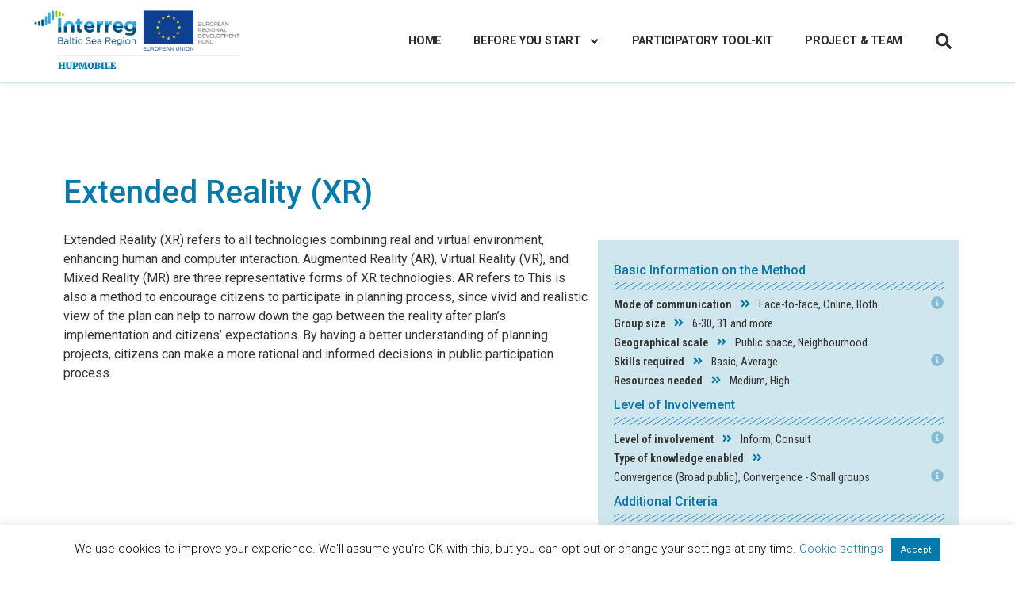

--- FILE ---
content_type: text/html; charset=UTF-8
request_url: https://participatory.tools/tools/extended-reality-xr/
body_size: 52288
content:
<!doctype html>
<html lang="en-US">
<head>
	<meta charset="UTF-8">
		<meta name="viewport" content="width=device-width, initial-scale=1">
	<link rel="profile" href="https://gmpg.org/xfn/11">
	<title>Extended Reality (XR) &#8211; Participatory.Tools</title>
<meta name='robots' content='max-image-preview:large' />
<link rel="alternate" type="application/rss+xml" title="Participatory.Tools &raquo; Feed" href="https://participatory.tools/feed/" />
<link rel="alternate" type="application/rss+xml" title="Participatory.Tools &raquo; Comments Feed" href="https://participatory.tools/comments/feed/" />
<script>
window._wpemojiSettings = {"baseUrl":"https:\/\/s.w.org\/images\/core\/emoji\/14.0.0\/72x72\/","ext":".png","svgUrl":"https:\/\/s.w.org\/images\/core\/emoji\/14.0.0\/svg\/","svgExt":".svg","source":{"concatemoji":"https:\/\/participatory.tools\/wp-includes\/js\/wp-emoji-release.min.js?ver=6.1.1"}};
/*! This file is auto-generated */
!function(e,a,t){var n,r,o,i=a.createElement("canvas"),p=i.getContext&&i.getContext("2d");function s(e,t){var a=String.fromCharCode,e=(p.clearRect(0,0,i.width,i.height),p.fillText(a.apply(this,e),0,0),i.toDataURL());return p.clearRect(0,0,i.width,i.height),p.fillText(a.apply(this,t),0,0),e===i.toDataURL()}function c(e){var t=a.createElement("script");t.src=e,t.defer=t.type="text/javascript",a.getElementsByTagName("head")[0].appendChild(t)}for(o=Array("flag","emoji"),t.supports={everything:!0,everythingExceptFlag:!0},r=0;r<o.length;r++)t.supports[o[r]]=function(e){if(p&&p.fillText)switch(p.textBaseline="top",p.font="600 32px Arial",e){case"flag":return s([127987,65039,8205,9895,65039],[127987,65039,8203,9895,65039])?!1:!s([55356,56826,55356,56819],[55356,56826,8203,55356,56819])&&!s([55356,57332,56128,56423,56128,56418,56128,56421,56128,56430,56128,56423,56128,56447],[55356,57332,8203,56128,56423,8203,56128,56418,8203,56128,56421,8203,56128,56430,8203,56128,56423,8203,56128,56447]);case"emoji":return!s([129777,127995,8205,129778,127999],[129777,127995,8203,129778,127999])}return!1}(o[r]),t.supports.everything=t.supports.everything&&t.supports[o[r]],"flag"!==o[r]&&(t.supports.everythingExceptFlag=t.supports.everythingExceptFlag&&t.supports[o[r]]);t.supports.everythingExceptFlag=t.supports.everythingExceptFlag&&!t.supports.flag,t.DOMReady=!1,t.readyCallback=function(){t.DOMReady=!0},t.supports.everything||(n=function(){t.readyCallback()},a.addEventListener?(a.addEventListener("DOMContentLoaded",n,!1),e.addEventListener("load",n,!1)):(e.attachEvent("onload",n),a.attachEvent("onreadystatechange",function(){"complete"===a.readyState&&t.readyCallback()})),(e=t.source||{}).concatemoji?c(e.concatemoji):e.wpemoji&&e.twemoji&&(c(e.twemoji),c(e.wpemoji)))}(window,document,window._wpemojiSettings);
</script>
<style>
img.wp-smiley,
img.emoji {
	display: inline !important;
	border: none !important;
	box-shadow: none !important;
	height: 1em !important;
	width: 1em !important;
	margin: 0 0.07em !important;
	vertical-align: -0.1em !important;
	background: none !important;
	padding: 0 !important;
}
</style>
	<link rel='stylesheet' id='wp-block-library-css' href='https://participatory.tools/wp-includes/css/dist/block-library/style.min.css?ver=6.1.1' media='all' />
<link rel='stylesheet' id='jet-engine-frontend-css' href='https://participatory.tools/wp-content/plugins/jet-engine/assets/css/frontend.css?ver=3.0.7' media='all' />
<link rel='stylesheet' id='classic-theme-styles-css' href='https://participatory.tools/wp-includes/css/classic-themes.min.css?ver=1' media='all' />
<style id='global-styles-inline-css'>
body{--wp--preset--color--black: #000000;--wp--preset--color--cyan-bluish-gray: #abb8c3;--wp--preset--color--white: #ffffff;--wp--preset--color--pale-pink: #f78da7;--wp--preset--color--vivid-red: #cf2e2e;--wp--preset--color--luminous-vivid-orange: #ff6900;--wp--preset--color--luminous-vivid-amber: #fcb900;--wp--preset--color--light-green-cyan: #7bdcb5;--wp--preset--color--vivid-green-cyan: #00d084;--wp--preset--color--pale-cyan-blue: #8ed1fc;--wp--preset--color--vivid-cyan-blue: #0693e3;--wp--preset--color--vivid-purple: #9b51e0;--wp--preset--gradient--vivid-cyan-blue-to-vivid-purple: linear-gradient(135deg,rgba(6,147,227,1) 0%,rgb(155,81,224) 100%);--wp--preset--gradient--light-green-cyan-to-vivid-green-cyan: linear-gradient(135deg,rgb(122,220,180) 0%,rgb(0,208,130) 100%);--wp--preset--gradient--luminous-vivid-amber-to-luminous-vivid-orange: linear-gradient(135deg,rgba(252,185,0,1) 0%,rgba(255,105,0,1) 100%);--wp--preset--gradient--luminous-vivid-orange-to-vivid-red: linear-gradient(135deg,rgba(255,105,0,1) 0%,rgb(207,46,46) 100%);--wp--preset--gradient--very-light-gray-to-cyan-bluish-gray: linear-gradient(135deg,rgb(238,238,238) 0%,rgb(169,184,195) 100%);--wp--preset--gradient--cool-to-warm-spectrum: linear-gradient(135deg,rgb(74,234,220) 0%,rgb(151,120,209) 20%,rgb(207,42,186) 40%,rgb(238,44,130) 60%,rgb(251,105,98) 80%,rgb(254,248,76) 100%);--wp--preset--gradient--blush-light-purple: linear-gradient(135deg,rgb(255,206,236) 0%,rgb(152,150,240) 100%);--wp--preset--gradient--blush-bordeaux: linear-gradient(135deg,rgb(254,205,165) 0%,rgb(254,45,45) 50%,rgb(107,0,62) 100%);--wp--preset--gradient--luminous-dusk: linear-gradient(135deg,rgb(255,203,112) 0%,rgb(199,81,192) 50%,rgb(65,88,208) 100%);--wp--preset--gradient--pale-ocean: linear-gradient(135deg,rgb(255,245,203) 0%,rgb(182,227,212) 50%,rgb(51,167,181) 100%);--wp--preset--gradient--electric-grass: linear-gradient(135deg,rgb(202,248,128) 0%,rgb(113,206,126) 100%);--wp--preset--gradient--midnight: linear-gradient(135deg,rgb(2,3,129) 0%,rgb(40,116,252) 100%);--wp--preset--duotone--dark-grayscale: url('#wp-duotone-dark-grayscale');--wp--preset--duotone--grayscale: url('#wp-duotone-grayscale');--wp--preset--duotone--purple-yellow: url('#wp-duotone-purple-yellow');--wp--preset--duotone--blue-red: url('#wp-duotone-blue-red');--wp--preset--duotone--midnight: url('#wp-duotone-midnight');--wp--preset--duotone--magenta-yellow: url('#wp-duotone-magenta-yellow');--wp--preset--duotone--purple-green: url('#wp-duotone-purple-green');--wp--preset--duotone--blue-orange: url('#wp-duotone-blue-orange');--wp--preset--font-size--small: 13px;--wp--preset--font-size--medium: 20px;--wp--preset--font-size--large: 36px;--wp--preset--font-size--x-large: 42px;--wp--preset--spacing--20: 0.44rem;--wp--preset--spacing--30: 0.67rem;--wp--preset--spacing--40: 1rem;--wp--preset--spacing--50: 1.5rem;--wp--preset--spacing--60: 2.25rem;--wp--preset--spacing--70: 3.38rem;--wp--preset--spacing--80: 5.06rem;}:where(.is-layout-flex){gap: 0.5em;}body .is-layout-flow > .alignleft{float: left;margin-inline-start: 0;margin-inline-end: 2em;}body .is-layout-flow > .alignright{float: right;margin-inline-start: 2em;margin-inline-end: 0;}body .is-layout-flow > .aligncenter{margin-left: auto !important;margin-right: auto !important;}body .is-layout-constrained > .alignleft{float: left;margin-inline-start: 0;margin-inline-end: 2em;}body .is-layout-constrained > .alignright{float: right;margin-inline-start: 2em;margin-inline-end: 0;}body .is-layout-constrained > .aligncenter{margin-left: auto !important;margin-right: auto !important;}body .is-layout-constrained > :where(:not(.alignleft):not(.alignright):not(.alignfull)){max-width: var(--wp--style--global--content-size);margin-left: auto !important;margin-right: auto !important;}body .is-layout-constrained > .alignwide{max-width: var(--wp--style--global--wide-size);}body .is-layout-flex{display: flex;}body .is-layout-flex{flex-wrap: wrap;align-items: center;}body .is-layout-flex > *{margin: 0;}:where(.wp-block-columns.is-layout-flex){gap: 2em;}.has-black-color{color: var(--wp--preset--color--black) !important;}.has-cyan-bluish-gray-color{color: var(--wp--preset--color--cyan-bluish-gray) !important;}.has-white-color{color: var(--wp--preset--color--white) !important;}.has-pale-pink-color{color: var(--wp--preset--color--pale-pink) !important;}.has-vivid-red-color{color: var(--wp--preset--color--vivid-red) !important;}.has-luminous-vivid-orange-color{color: var(--wp--preset--color--luminous-vivid-orange) !important;}.has-luminous-vivid-amber-color{color: var(--wp--preset--color--luminous-vivid-amber) !important;}.has-light-green-cyan-color{color: var(--wp--preset--color--light-green-cyan) !important;}.has-vivid-green-cyan-color{color: var(--wp--preset--color--vivid-green-cyan) !important;}.has-pale-cyan-blue-color{color: var(--wp--preset--color--pale-cyan-blue) !important;}.has-vivid-cyan-blue-color{color: var(--wp--preset--color--vivid-cyan-blue) !important;}.has-vivid-purple-color{color: var(--wp--preset--color--vivid-purple) !important;}.has-black-background-color{background-color: var(--wp--preset--color--black) !important;}.has-cyan-bluish-gray-background-color{background-color: var(--wp--preset--color--cyan-bluish-gray) !important;}.has-white-background-color{background-color: var(--wp--preset--color--white) !important;}.has-pale-pink-background-color{background-color: var(--wp--preset--color--pale-pink) !important;}.has-vivid-red-background-color{background-color: var(--wp--preset--color--vivid-red) !important;}.has-luminous-vivid-orange-background-color{background-color: var(--wp--preset--color--luminous-vivid-orange) !important;}.has-luminous-vivid-amber-background-color{background-color: var(--wp--preset--color--luminous-vivid-amber) !important;}.has-light-green-cyan-background-color{background-color: var(--wp--preset--color--light-green-cyan) !important;}.has-vivid-green-cyan-background-color{background-color: var(--wp--preset--color--vivid-green-cyan) !important;}.has-pale-cyan-blue-background-color{background-color: var(--wp--preset--color--pale-cyan-blue) !important;}.has-vivid-cyan-blue-background-color{background-color: var(--wp--preset--color--vivid-cyan-blue) !important;}.has-vivid-purple-background-color{background-color: var(--wp--preset--color--vivid-purple) !important;}.has-black-border-color{border-color: var(--wp--preset--color--black) !important;}.has-cyan-bluish-gray-border-color{border-color: var(--wp--preset--color--cyan-bluish-gray) !important;}.has-white-border-color{border-color: var(--wp--preset--color--white) !important;}.has-pale-pink-border-color{border-color: var(--wp--preset--color--pale-pink) !important;}.has-vivid-red-border-color{border-color: var(--wp--preset--color--vivid-red) !important;}.has-luminous-vivid-orange-border-color{border-color: var(--wp--preset--color--luminous-vivid-orange) !important;}.has-luminous-vivid-amber-border-color{border-color: var(--wp--preset--color--luminous-vivid-amber) !important;}.has-light-green-cyan-border-color{border-color: var(--wp--preset--color--light-green-cyan) !important;}.has-vivid-green-cyan-border-color{border-color: var(--wp--preset--color--vivid-green-cyan) !important;}.has-pale-cyan-blue-border-color{border-color: var(--wp--preset--color--pale-cyan-blue) !important;}.has-vivid-cyan-blue-border-color{border-color: var(--wp--preset--color--vivid-cyan-blue) !important;}.has-vivid-purple-border-color{border-color: var(--wp--preset--color--vivid-purple) !important;}.has-vivid-cyan-blue-to-vivid-purple-gradient-background{background: var(--wp--preset--gradient--vivid-cyan-blue-to-vivid-purple) !important;}.has-light-green-cyan-to-vivid-green-cyan-gradient-background{background: var(--wp--preset--gradient--light-green-cyan-to-vivid-green-cyan) !important;}.has-luminous-vivid-amber-to-luminous-vivid-orange-gradient-background{background: var(--wp--preset--gradient--luminous-vivid-amber-to-luminous-vivid-orange) !important;}.has-luminous-vivid-orange-to-vivid-red-gradient-background{background: var(--wp--preset--gradient--luminous-vivid-orange-to-vivid-red) !important;}.has-very-light-gray-to-cyan-bluish-gray-gradient-background{background: var(--wp--preset--gradient--very-light-gray-to-cyan-bluish-gray) !important;}.has-cool-to-warm-spectrum-gradient-background{background: var(--wp--preset--gradient--cool-to-warm-spectrum) !important;}.has-blush-light-purple-gradient-background{background: var(--wp--preset--gradient--blush-light-purple) !important;}.has-blush-bordeaux-gradient-background{background: var(--wp--preset--gradient--blush-bordeaux) !important;}.has-luminous-dusk-gradient-background{background: var(--wp--preset--gradient--luminous-dusk) !important;}.has-pale-ocean-gradient-background{background: var(--wp--preset--gradient--pale-ocean) !important;}.has-electric-grass-gradient-background{background: var(--wp--preset--gradient--electric-grass) !important;}.has-midnight-gradient-background{background: var(--wp--preset--gradient--midnight) !important;}.has-small-font-size{font-size: var(--wp--preset--font-size--small) !important;}.has-medium-font-size{font-size: var(--wp--preset--font-size--medium) !important;}.has-large-font-size{font-size: var(--wp--preset--font-size--large) !important;}.has-x-large-font-size{font-size: var(--wp--preset--font-size--x-large) !important;}
.wp-block-navigation a:where(:not(.wp-element-button)){color: inherit;}
:where(.wp-block-columns.is-layout-flex){gap: 2em;}
.wp-block-pullquote{font-size: 1.5em;line-height: 1.6;}
</style>
<link rel='stylesheet' id='cookie-law-info-css' href='https://participatory.tools/wp-content/plugins/cookie-law-info/public/css/cookie-law-info-public.css?ver=2.0.8' media='all' />
<link rel='stylesheet' id='cookie-law-info-gdpr-css' href='https://participatory.tools/wp-content/plugins/cookie-law-info/public/css/cookie-law-info-gdpr.css?ver=2.0.8' media='all' />
<link rel='stylesheet' id='hello-elementor-css' href='https://participatory.tools/wp-content/themes/hello-elementor/style.min.css?ver=2.6.1' media='all' />
<link rel='stylesheet' id='hello-elementor-theme-style-css' href='https://participatory.tools/wp-content/themes/hello-elementor/theme.min.css?ver=2.6.1' media='all' />
<link rel='stylesheet' id='elementor-frontend-css' href='https://participatory.tools/wp-content/plugins/elementor/assets/css/frontend-lite.min.css?ver=3.6.0' media='all' />
<style id='elementor-frontend-inline-css'>
.elementor-kit-6{--e-global-color-primary:#0679AC;--e-global-color-secondary:#54595F;--e-global-color-text:#7A7A7A;--e-global-color-accent:#03AB9F;--e-global-color-e3a5e3c:#03AB9F26;--e-global-color-c2b73e9:#0679AC30;--e-global-typography-primary-font-family:"Roboto";--e-global-typography-primary-font-weight:600;--e-global-typography-secondary-font-family:"Roboto Slab";--e-global-typography-secondary-font-weight:400;--e-global-typography-text-font-family:"Roboto";--e-global-typography-text-font-weight:400;--e-global-typography-accent-font-family:"Roboto";--e-global-typography-accent-font-weight:500;}.elementor-kit-6 a{color:var( --e-global-color-primary );}.elementor-kit-6 h1{color:var( --e-global-color-primary );line-height:1.4em;}.elementor-kit-6 h2{color:var( --e-global-color-primary );}.elementor-kit-6 h3{color:var( --e-global-color-primary );}.elementor-kit-6 h4{color:var( --e-global-color-primary );}.elementor-kit-6 h5{color:var( --e-global-color-primary );}.elementor-kit-6 h6{color:var( --e-global-color-primary );}.elementor-section.elementor-section-boxed > .elementor-container{max-width:1140px;}.e-container{--container-max-width:1140px;}.elementor-widget:not(:last-child){margin-bottom:20px;}.elementor-element{--widgets-spacing:20px;}{}h1.entry-title{display:var(--page-title-display);}.site-header{padding-right:0px;padding-left:0px;}.site-header .site-navigation .menu li{font-size:1.4em;font-weight:700;}@media(max-width:1024px){.elementor-section.elementor-section-boxed > .elementor-container{max-width:1024px;}.e-container{--container-max-width:1024px;}}@media(max-width:767px){.elementor-section.elementor-section-boxed > .elementor-container{max-width:767px;}.e-container{--container-max-width:767px;}}/* Start custom CSS */header.sticky-header {
    --header-height: 100px;
    --opacity: 0.90;
    --shrink-me: 0.80;
    --sticky-background-color: #ffffff;
    --transition: .3s ease-in-out;

    transition: background-color var(--transition),
                background-image var(--transition),
                backdrop-filter var(--transition),
                opacity var(--transition);
}
header.sticky-header.elementor-sticky--effects {
    background-color: var(--sticky-background-color) !important;
    background-image: none !important;
    opacity: var(--opacity) !important;
    -webkit-backdrop-filter: blur(10px);
    backdrop-filter: blur(10px);
}
header.sticky-header &gt; .elementor-container {
    transition: min-height var(--transition);
}
header.sticky-header.elementor-sticky--effects &gt; .elementor-container {
    min-height: calc(var(--header-height) * var(--shrink-me))!important;
    height: calc(var(--header-height) * var(--shrink-me));
}
header.sticky-header .elementor-nav-menu .elementor-item {
    transition: padding var(--transition);
}
header.sticky-header.elementor-sticky--effects .elementor-nav-menu .elementor-item {
    padding-bottom: 10px!important;
    padding-top: 10px!important;
}
header.sticky-header &gt; .elementor-container .logo img {
    transition: max-width var(--transition);
}
header.sticky-header.elementor-sticky--effects .logo img {
    max-width: calc(100% * var(--shrink-me));
}

/* style.css */
a {
    color: #03ab9f;
}


.tb-filter .wpc-filter-header{
	border-bottom: 1px solid rgba(3, 171, 159, 0.15) !important;
}

.tb-filter .wpc-filter-title  {
    margin-bottom: 0.3em;
    font-weight: 400 !important;
    color: #808080;
    font-size: 0.9em;
    line-height: 1em; 
}

.tb-filter .wpc-filters-section {
    margin-bottom: 0.5em;
    
    font-size: 0.9em;
    line-height: 0.9em
}



.tb-filter input.wpc-label-input + label:hover,
.tb-filter-tags .wpc-filter-chips-list li.wpc-chip-reset-all a{
    border-color: #03ab9f !important;
}


.tb-filter .wpc-filters-widget-main-wrapper input.wpc-label-input + label:hover span.wpc-filter-label-wrapper{
    background-color: #03ab9f;
}

.tb-filter .wpc-filters-widget-main-wrapper input.wpc-label-input:checked + label span.wpc-filter-label-wrapper{    color: #f5f5f5;
    background-color: rgba(0, 0, 0, 0.25);
}
    
.tb-filter-tags .wpc-filter-chips-list li.wpc-filter-chip:not(.wpc-chip-reset-all) a {
    background-color: #03ab9f;
    border-color: #03ab9f;
}
.tb-filter-tags .wpc-filter-chips-list{
    font-size: 0.9em;
    line-height: 1em; 
}

.tool-card button.badge{
    background-color: #0679AC;
    border:none;
    border-right: 1px solid white !important;
    color: #ffffff;
    border-radius: 0;
    /*border-top-right-radius:8px*/
	padding: 3px 8px;
    min-width: 30px;

    }
.tool-card .last button.badge{
    border:none !important;
}


.tool-name{
  position: absolute !important;
  bottom: 0!important;
  left: 0!important;

}




.tool-card .elementor-widget-heading{
    margin-bottom: 5px;
}

.tool-card .tool-card-descr{
    margin-bottom: 0;
}
.tool-card .jet-check-list__item{
    padding: 2px;
}/* End custom CSS */
.elementor-215 .elementor-element.elementor-element-7aeb78c3 > .elementor-container > .elementor-column > .elementor-widget-wrap{align-content:center;align-items:center;}.elementor-215 .elementor-element.elementor-element-7aeb78c3:not(.elementor-motion-effects-element-type-background), .elementor-215 .elementor-element.elementor-element-7aeb78c3 > .elementor-motion-effects-container > .elementor-motion-effects-layer{background-color:#FFFFFF;}.elementor-215 .elementor-element.elementor-element-7aeb78c3{border-style:solid;border-width:0px 0px 1px 0px;border-color:var( --e-global-color-c2b73e9 );box-shadow:0px 0px 10px 0px rgba(0, 0, 0, 0.11);transition:background 0.3s, border 0.3s, border-radius 0.3s, box-shadow 0.3s;}.elementor-215 .elementor-element.elementor-element-7aeb78c3 > .elementor-background-overlay{transition:background 0.3s, border-radius 0.3s, opacity 0.3s;}.elementor-215 .elementor-element.elementor-element-8040b96 > .elementor-element-populated{margin:0px 0px 0px -40px;--e-column-margin-right:0px;--e-column-margin-left:-40px;}.elementor-215 .elementor-element.elementor-element-25a391bd img{width:285px;}.elementor-215 .elementor-element.elementor-element-62948d21 .elementor-menu-toggle{margin-left:auto;background-color:rgba(0,0,0,0);font-size:25px;border-width:0px;border-radius:0px;}.elementor-215 .elementor-element.elementor-element-62948d21 .elementor-nav-menu .elementor-item{font-size:0.9em;font-weight:700;text-transform:uppercase;letter-spacing:-0.3px;}.elementor-215 .elementor-element.elementor-element-62948d21 .elementor-nav-menu--main .elementor-item{color:#2a302f;fill:#2a302f;padding-top:40px;padding-bottom:40px;}.elementor-215 .elementor-element.elementor-element-62948d21 .elementor-nav-menu--main .elementor-item:hover,
					.elementor-215 .elementor-element.elementor-element-62948d21 .elementor-nav-menu--main .elementor-item.elementor-item-active,
					.elementor-215 .elementor-element.elementor-element-62948d21 .elementor-nav-menu--main .elementor-item.highlighted,
					.elementor-215 .elementor-element.elementor-element-62948d21 .elementor-nav-menu--main .elementor-item:focus{color:var( --e-global-color-primary );fill:var( --e-global-color-primary );}.elementor-215 .elementor-element.elementor-element-62948d21 .elementor-nav-menu--main:not(.e--pointer-framed) .elementor-item:before,
					.elementor-215 .elementor-element.elementor-element-62948d21 .elementor-nav-menu--main:not(.e--pointer-framed) .elementor-item:after{background-color:var( --e-global-color-primary );}.elementor-215 .elementor-element.elementor-element-62948d21 .e--pointer-framed .elementor-item:before,
					.elementor-215 .elementor-element.elementor-element-62948d21 .e--pointer-framed .elementor-item:after{border-color:var( --e-global-color-primary );}.elementor-215 .elementor-element.elementor-element-62948d21 .e--pointer-framed .elementor-item:before{border-width:5px;}.elementor-215 .elementor-element.elementor-element-62948d21 .e--pointer-framed.e--animation-draw .elementor-item:before{border-width:0 0 5px 5px;}.elementor-215 .elementor-element.elementor-element-62948d21 .e--pointer-framed.e--animation-draw .elementor-item:after{border-width:5px 5px 0 0;}.elementor-215 .elementor-element.elementor-element-62948d21 .e--pointer-framed.e--animation-corners .elementor-item:before{border-width:5px 0 0 5px;}.elementor-215 .elementor-element.elementor-element-62948d21 .e--pointer-framed.e--animation-corners .elementor-item:after{border-width:0 5px 5px 0;}.elementor-215 .elementor-element.elementor-element-62948d21 .e--pointer-underline .elementor-item:after,
					 .elementor-215 .elementor-element.elementor-element-62948d21 .e--pointer-overline .elementor-item:before,
					 .elementor-215 .elementor-element.elementor-element-62948d21 .e--pointer-double-line .elementor-item:before,
					 .elementor-215 .elementor-element.elementor-element-62948d21 .e--pointer-double-line .elementor-item:after{height:5px;}.elementor-215 .elementor-element.elementor-element-62948d21 .elementor-nav-menu--dropdown a, .elementor-215 .elementor-element.elementor-element-62948d21 .elementor-menu-toggle{color:#000000;}.elementor-215 .elementor-element.elementor-element-62948d21 .elementor-nav-menu--dropdown{background-color:#f2f2f2;border-style:solid;border-width:1px 1px 1px 1px;border-color:var( --e-global-color-c2b73e9 );}.elementor-215 .elementor-element.elementor-element-62948d21 .elementor-nav-menu--dropdown a:hover,
					.elementor-215 .elementor-element.elementor-element-62948d21 .elementor-nav-menu--dropdown a.elementor-item-active,
					.elementor-215 .elementor-element.elementor-element-62948d21 .elementor-nav-menu--dropdown a.highlighted,
					.elementor-215 .elementor-element.elementor-element-62948d21 .elementor-menu-toggle:hover{color:var( --e-global-color-primary );}.elementor-215 .elementor-element.elementor-element-62948d21 .elementor-nav-menu--dropdown a:hover,
					.elementor-215 .elementor-element.elementor-element-62948d21 .elementor-nav-menu--dropdown a.elementor-item-active,
					.elementor-215 .elementor-element.elementor-element-62948d21 .elementor-nav-menu--dropdown a.highlighted{background-color:#DFDFDF;}.elementor-215 .elementor-element.elementor-element-62948d21 .elementor-nav-menu--dropdown .elementor-item, .elementor-215 .elementor-element.elementor-element-62948d21 .elementor-nav-menu--dropdown  .elementor-sub-item{font-size:1em;font-weight:700;letter-spacing:-0.3px;}.elementor-215 .elementor-element.elementor-element-62948d21 .elementor-nav-menu--main .elementor-nav-menu--dropdown, .elementor-215 .elementor-element.elementor-element-62948d21 .elementor-nav-menu__container.elementor-nav-menu--dropdown{box-shadow:0px 0px 10px 0px rgba(0, 0, 0, 0.11);}.elementor-215 .elementor-element.elementor-element-62948d21 .elementor-nav-menu--dropdown li:not(:last-child){border-style:dotted;border-color:var( --e-global-color-secondary );border-bottom-width:1px;}.elementor-215 .elementor-element.elementor-element-62948d21 div.elementor-menu-toggle{color:var( --e-global-color-accent );}.elementor-215 .elementor-element.elementor-element-62948d21 div.elementor-menu-toggle svg{fill:var( --e-global-color-accent );}.elementor-215 .elementor-element.elementor-element-62948d21 div.elementor-menu-toggle:hover{color:#00ce1b;}.elementor-215 .elementor-element.elementor-element-a8341b4 .elementor-search-form{text-align:right;}.elementor-215 .elementor-element.elementor-element-a8341b4 .elementor-search-form__toggle{--e-search-form-toggle-size:40px;--e-search-form-toggle-color:#2a302f;--e-search-form-toggle-background-color:rgba(0,0,0,0);--e-search-form-toggle-icon-size:calc(50em / 100);}.elementor-215 .elementor-element.elementor-element-a8341b4.elementor-search-form--skin-full_screen .elementor-search-form__container{background-color:rgba(0,0,0,0.87);}.elementor-215 .elementor-element.elementor-element-a8341b4 input[type="search"].elementor-search-form__input{font-size:35px;}.elementor-215 .elementor-element.elementor-element-a8341b4:not(.elementor-search-form--skin-full_screen) .elementor-search-form__container{border-radius:3px;}.elementor-215 .elementor-element.elementor-element-a8341b4.elementor-search-form--skin-full_screen input[type="search"].elementor-search-form__input{border-radius:3px;}@media(min-width:768px){.elementor-215 .elementor-element.elementor-element-7783db72{width:70.439%;}.elementor-215 .elementor-element.elementor-element-5eb9c1d5{width:4.561%;}}@media(max-width:1024px){.elementor-215 .elementor-element.elementor-element-7aeb78c3{padding:30px 20px 30px 20px;}.elementor-215 .elementor-element.elementor-element-62948d21 .elementor-nav-menu--main > .elementor-nav-menu > li > .elementor-nav-menu--dropdown, .elementor-215 .elementor-element.elementor-element-62948d21 .elementor-nav-menu__container.elementor-nav-menu--dropdown{margin-top:45px !important;}}@media(max-width:767px){.elementor-215 .elementor-element.elementor-element-7aeb78c3{padding:20px 20px 20px 20px;}.elementor-215 .elementor-element.elementor-element-8040b96{width:50%;}.elementor-215 .elementor-element.elementor-element-25a391bd img{width:70px;}.elementor-215 .elementor-element.elementor-element-7783db72{width:35%;}.elementor-215 .elementor-element.elementor-element-62948d21 .elementor-nav-menu--main > .elementor-nav-menu > li > .elementor-nav-menu--dropdown, .elementor-215 .elementor-element.elementor-element-62948d21 .elementor-nav-menu__container.elementor-nav-menu--dropdown{margin-top:35px !important;}.elementor-215 .elementor-element.elementor-element-5eb9c1d5{width:15%;}}
.elementor-2082 .elementor-element.elementor-element-2233b2c1:not(.elementor-motion-effects-element-type-background), .elementor-2082 .elementor-element.elementor-element-2233b2c1 > .elementor-motion-effects-container > .elementor-motion-effects-layer{background-color:#F2F2F2;}.elementor-2082 .elementor-element.elementor-element-2233b2c1{transition:background 0.3s, border 0.3s, border-radius 0.3s, box-shadow 0.3s;margin-top:200px;margin-bottom:0px;padding:0% 5% 0% 5%;}.elementor-2082 .elementor-element.elementor-element-2233b2c1 > .elementor-background-overlay{transition:background 0.3s, border-radius 0.3s, opacity 0.3s;}.elementor-2082 .elementor-element.elementor-element-150320b6 > .elementor-widget-wrap > .elementor-widget:not(.elementor-widget__width-auto):not(.elementor-widget__width-initial):not(:last-child):not(.elementor-absolute){margin-bottom:0px;}.elementor-2082 .elementor-element.elementor-element-150320b6 > .elementor-element-populated{transition:background 0.3s, border 0.3s, border-radius 0.3s, box-shadow 0.3s;padding:10px 0px 10px 0px;}.elementor-2082 .elementor-element.elementor-element-150320b6 > .elementor-element-populated > .elementor-background-overlay{transition:background 0.3s, border-radius 0.3s, opacity 0.3s;}.elementor-2082 .elementor-element.elementor-element-4e24a268{margin-top:0px;margin-bottom:0px;}.elementor-bc-flex-widget .elementor-2082 .elementor-element.elementor-element-1945b5f2.elementor-column .elementor-widget-wrap{align-items:center;}.elementor-2082 .elementor-element.elementor-element-1945b5f2.elementor-column.elementor-element[data-element_type="column"] > .elementor-widget-wrap.elementor-element-populated{align-content:center;align-items:center;}.elementor-2082 .elementor-element.elementor-element-1945b5f2 > .elementor-element-populated{padding:0px 0px 0px 0px;}.elementor-2082 .elementor-element.elementor-element-7b1628dd{text-align:left;}.elementor-bc-flex-widget .elementor-2082 .elementor-element.elementor-element-45dc18c6.elementor-column .elementor-widget-wrap{align-items:center;}.elementor-2082 .elementor-element.elementor-element-45dc18c6.elementor-column.elementor-element[data-element_type="column"] > .elementor-widget-wrap.elementor-element-populated{align-content:center;align-items:center;}.elementor-2082 .elementor-element.elementor-element-45dc18c6 > .elementor-element-populated{padding:0px 0px 0px 0px;}.elementor-2082 .elementor-element.elementor-element-1e721584 .elementor-nav-menu .elementor-item{font-size:16px;font-weight:600;}.elementor-2082 .elementor-element.elementor-element-1e721584 .elementor-nav-menu--main .elementor-item{color:#686868;fill:#686868;padding-left:0px;padding-right:0px;padding-top:0px;padding-bottom:0px;}.elementor-2082 .elementor-element.elementor-element-1e721584 .elementor-nav-menu--main .elementor-item:hover,
					.elementor-2082 .elementor-element.elementor-element-1e721584 .elementor-nav-menu--main .elementor-item.elementor-item-active,
					.elementor-2082 .elementor-element.elementor-element-1e721584 .elementor-nav-menu--main .elementor-item.highlighted,
					.elementor-2082 .elementor-element.elementor-element-1e721584 .elementor-nav-menu--main .elementor-item:focus{color:var( --e-global-color-primary );fill:var( --e-global-color-primary );}.elementor-2082 .elementor-element.elementor-element-1e721584 .elementor-nav-menu--main .elementor-item.elementor-item-active{color:#000000;}body:not(.rtl) .elementor-2082 .elementor-element.elementor-element-1e721584 .elementor-nav-menu--layout-horizontal .elementor-nav-menu > li:not(:last-child){margin-right:50px;}body.rtl .elementor-2082 .elementor-element.elementor-element-1e721584 .elementor-nav-menu--layout-horizontal .elementor-nav-menu > li:not(:last-child){margin-left:50px;}.elementor-2082 .elementor-element.elementor-element-1e721584 .elementor-nav-menu--main:not(.elementor-nav-menu--layout-horizontal) .elementor-nav-menu > li:not(:last-child){margin-bottom:50px;}.elementor-2082 .elementor-element.elementor-element-5f018b9{margin-top:10px;margin-bottom:0px;}.elementor-2082 .elementor-element.elementor-element-95f1aac > .elementor-element-populated{border-style:solid;border-width:1px 0px 0px 0px;border-color:#E1E1E1;transition:background 0.3s, border 0.3s, border-radius 0.3s, box-shadow 0.3s;padding:0px 0px 0px 0px;}.elementor-2082 .elementor-element.elementor-element-95f1aac > .elementor-element-populated > .elementor-background-overlay{transition:background 0.3s, border-radius 0.3s, opacity 0.3s;}.elementor-2082 .elementor-element.elementor-element-e6bd5e7{text-align:center;color:#717171;font-size:14px;font-weight:200;}@media(max-width:1024px){.elementor-2082 .elementor-element.elementor-element-2233b2c1{margin-top:100px;margin-bottom:0px;}}@media(max-width:767px){.elementor-2082 .elementor-element.elementor-element-7b1628dd{text-align:center;}.elementor-2082 .elementor-element.elementor-element-7b1628dd img{width:100%;}.elementor-2082 .elementor-element.elementor-element-45dc18c6 > .elementor-element-populated{margin:35px 0px 0px 0px;--e-column-margin-right:0px;--e-column-margin-left:0px;padding:0px 0px 0px 0px;}.elementor-2082 .elementor-element.elementor-element-1e721584 .elementor-nav-menu--main .elementor-item{padding-left:0px;padding-right:0px;padding-top:0px;padding-bottom:0px;}body:not(.rtl) .elementor-2082 .elementor-element.elementor-element-1e721584 .elementor-nav-menu--layout-horizontal .elementor-nav-menu > li:not(:last-child){margin-right:55px;}body.rtl .elementor-2082 .elementor-element.elementor-element-1e721584 .elementor-nav-menu--layout-horizontal .elementor-nav-menu > li:not(:last-child){margin-left:55px;}.elementor-2082 .elementor-element.elementor-element-1e721584 .elementor-nav-menu--main:not(.elementor-nav-menu--layout-horizontal) .elementor-nav-menu > li:not(:last-child){margin-bottom:55px;}.elementor-2082 .elementor-element.elementor-element-e6bd5e7{text-align:center;font-size:12px;}}@media(min-width:768px){.elementor-2082 .elementor-element.elementor-element-1945b5f2{width:18%;}.elementor-2082 .elementor-element.elementor-element-45dc18c6{width:82%;}}
.elementor-1743 .elementor-element.elementor-element-68793a3c > .elementor-container{min-height:460px;}.elementor-1743 .elementor-element.elementor-element-68793a3c > .elementor-container > .elementor-column > .elementor-widget-wrap{align-content:flex-end;align-items:flex-end;}.elementor-bc-flex-widget .elementor-1743 .elementor-element.elementor-element-3d26df33.elementor-column .elementor-widget-wrap{align-items:flex-end;}.elementor-1743 .elementor-element.elementor-element-3d26df33.elementor-column.elementor-element[data-element_type="column"] > .elementor-widget-wrap.elementor-element-populated{align-content:flex-end;align-items:flex-end;}.elementor-1743 .elementor-element.elementor-element-3d26df33.elementor-column > .elementor-widget-wrap{justify-content:flex-end;}.elementor-1743 .elementor-element.elementor-element-114d33f3 .elementor-heading-title{color:var( --e-global-color-primary );}.elementor-1743 .elementor-element.elementor-element-114d33f3 > .elementor-widget-container{margin:100px 0px 0px 0px;}.elementor-1743 .elementor-element.elementor-element-289c740 .jet-listing-dynamic-field .jet-listing-dynamic-field__inline-wrap{width:auto;}.elementor-1743 .elementor-element.elementor-element-289c740 .jet-listing-dynamic-field .jet-listing-dynamic-field__content{width:auto;}.elementor-1743 .elementor-element.elementor-element-289c740 .jet-listing-dynamic-field{justify-content:flex-start;}.elementor-1743 .elementor-element.elementor-element-289c740 .jet-listing-dynamic-field__content{text-align:left;}.elementor-1743 .elementor-element.elementor-element-289c740 .jet-listing-dynamic-field__icon{font-size:10px;}.elementor-1743 .elementor-element.elementor-element-4f07fa2b .elementor-icon-wrapper{text-align:right;}.elementor-1743 .elementor-element.elementor-element-4f07fa2b.elementor-view-stacked .elementor-icon{background-color:#BDBDBD;}.elementor-1743 .elementor-element.elementor-element-4f07fa2b.elementor-view-framed .elementor-icon, .elementor-1743 .elementor-element.elementor-element-4f07fa2b.elementor-view-default .elementor-icon{color:#BDBDBD;border-color:#BDBDBD;}.elementor-1743 .elementor-element.elementor-element-4f07fa2b.elementor-view-framed .elementor-icon, .elementor-1743 .elementor-element.elementor-element-4f07fa2b.elementor-view-default .elementor-icon svg{fill:#BDBDBD;}.elementor-1743 .elementor-element.elementor-element-4f07fa2b.elementor-view-stacked .elementor-icon:hover{background-color:#9AA8BA;}.elementor-1743 .elementor-element.elementor-element-4f07fa2b.elementor-view-framed .elementor-icon:hover, .elementor-1743 .elementor-element.elementor-element-4f07fa2b.elementor-view-default .elementor-icon:hover{color:#9AA8BA;border-color:#9AA8BA;}.elementor-1743 .elementor-element.elementor-element-4f07fa2b.elementor-view-framed .elementor-icon:hover, .elementor-1743 .elementor-element.elementor-element-4f07fa2b.elementor-view-default .elementor-icon:hover svg{fill:#9AA8BA;}.elementor-1743 .elementor-element.elementor-element-4f07fa2b .elementor-icon{font-size:30px;padding:15px;}.elementor-1743 .elementor-element.elementor-element-4f07fa2b .elementor-icon i, .elementor-1743 .elementor-element.elementor-element-4f07fa2b .elementor-icon svg{transform:rotate(0deg);}.elementor-1743 .elementor-element.elementor-element-4f07fa2b > .elementor-widget-container{margin:0px -10px -15px 0px;padding:0px 0px 0px 0px;}.elementor-bc-flex-widget .elementor-1743 .elementor-element.elementor-element-4218c9a0.elementor-column .elementor-widget-wrap{align-items:flex-end;}.elementor-1743 .elementor-element.elementor-element-4218c9a0.elementor-column.elementor-element[data-element_type="column"] > .elementor-widget-wrap.elementor-element-populated{align-content:flex-end;align-items:flex-end;}.elementor-1743 .elementor-element.elementor-element-4218c9a0:not(.elementor-motion-effects-element-type-background) > .elementor-widget-wrap, .elementor-1743 .elementor-element.elementor-element-4218c9a0 > .elementor-widget-wrap > .elementor-motion-effects-container > .elementor-motion-effects-layer{background-color:var( --e-global-color-c2b73e9 );}.elementor-1743 .elementor-element.elementor-element-4218c9a0 > .elementor-element-populated{transition:background 0.3s, border 0.3s, border-radius 0.3s, box-shadow 0.3s;padding:20px 20px 20px 20px;}.elementor-1743 .elementor-element.elementor-element-4218c9a0 > .elementor-element-populated > .elementor-background-overlay{transition:background 0.3s, border-radius 0.3s, opacity 0.3s;}.elementor-1743 .elementor-element.elementor-element-6c7aef38 > .elementor-widget-container{margin:10px 0px 0px 0px;}.elementor-1743 .elementor-element.elementor-element-2aa146da{--divider-border-style:slashes;--divider-color:var( --e-global-color-primary );--divider-border-width:1px;--divider-pattern-height:10px;--divider-pattern-size:20px;}.elementor-1743 .elementor-element.elementor-element-2aa146da .elementor-divider-separator{width:100%;}.elementor-1743 .elementor-element.elementor-element-2aa146da .elementor-divider{padding-top:2px;padding-bottom:2px;}.elementor-1743 .elementor-element.elementor-element-2aa146da > .elementor-widget-container{margin:-15px 0px 5px 0px;}.elementor-1743 .elementor-element.elementor-element-484acbad > .elementor-element-populated{padding:0px 0px 0px 0px;}.elementor-1743 .elementor-element.elementor-element-612d34d9 .elementor-heading-title{font-family:"Roboto Condensed", Sans-serif;font-size:0.9em;font-weight:600;}.elementor-1743 .elementor-element.elementor-element-612d34d9{width:auto;max-width:auto;align-self:center;}.elementor-1743 .elementor-element.elementor-element-379840b8 .elementor-icon-wrapper{text-align:center;}.elementor-1743 .elementor-element.elementor-element-379840b8.elementor-view-stacked .elementor-icon{background-color:var( --e-global-color-primary );}.elementor-1743 .elementor-element.elementor-element-379840b8.elementor-view-framed .elementor-icon, .elementor-1743 .elementor-element.elementor-element-379840b8.elementor-view-default .elementor-icon{color:var( --e-global-color-primary );border-color:var( --e-global-color-primary );}.elementor-1743 .elementor-element.elementor-element-379840b8.elementor-view-framed .elementor-icon, .elementor-1743 .elementor-element.elementor-element-379840b8.elementor-view-default .elementor-icon svg{fill:var( --e-global-color-primary );}.elementor-1743 .elementor-element.elementor-element-379840b8 .elementor-icon{font-size:14px;}.elementor-1743 .elementor-element.elementor-element-379840b8 .elementor-icon i, .elementor-1743 .elementor-element.elementor-element-379840b8 .elementor-icon svg{transform:rotate(0deg);}.elementor-1743 .elementor-element.elementor-element-379840b8 > .elementor-widget-container{margin:0px 10px 0px 10px;}.elementor-1743 .elementor-element.elementor-element-379840b8{width:auto;max-width:auto;align-self:center;}.elementor-1743 .elementor-element.elementor-element-feea6e .jet-listing-dynamic-field__content{font-family:"Roboto Condensed", Sans-serif;font-size:0.9em;text-align:left;}.elementor-1743 .elementor-element.elementor-element-feea6e .jet-listing-dynamic-field .jet-listing-dynamic-field__inline-wrap{width:auto;}.elementor-1743 .elementor-element.elementor-element-feea6e .jet-listing-dynamic-field .jet-listing-dynamic-field__content{width:auto;}.elementor-1743 .elementor-element.elementor-element-feea6e .jet-listing-dynamic-field{justify-content:flex-start;}.elementor-1743 .elementor-element.elementor-element-feea6e .jet-listing-dynamic-field__icon{font-size:10px;}.elementor-1743 .elementor-element.elementor-element-feea6e{width:auto;max-width:auto;align-self:center;}.elementor-1743 .elementor-element.elementor-element-4488a230.elementor-view-stacked .elementor-icon{background-color:#0679AC61;}.elementor-1743 .elementor-element.elementor-element-4488a230.elementor-view-framed .elementor-icon, .elementor-1743 .elementor-element.elementor-element-4488a230.elementor-view-default .elementor-icon{color:#0679AC61;border-color:#0679AC61;}.elementor-1743 .elementor-element.elementor-element-4488a230.elementor-view-framed .elementor-icon, .elementor-1743 .elementor-element.elementor-element-4488a230.elementor-view-default .elementor-icon svg{fill:#0679AC61;}.elementor-1743 .elementor-element.elementor-element-4488a230.elementor-view-stacked .elementor-icon:hover{background-color:var( --e-global-color-primary );}.elementor-1743 .elementor-element.elementor-element-4488a230.elementor-view-framed .elementor-icon:hover, .elementor-1743 .elementor-element.elementor-element-4488a230.elementor-view-default .elementor-icon:hover{color:var( --e-global-color-primary );border-color:var( --e-global-color-primary );}.elementor-1743 .elementor-element.elementor-element-4488a230.elementor-view-framed .elementor-icon:hover, .elementor-1743 .elementor-element.elementor-element-4488a230.elementor-view-default .elementor-icon:hover svg{fill:var( --e-global-color-primary );}.elementor-1743 .elementor-element.elementor-element-4488a230 .elementor-icon{font-size:16px;}.elementor-1743 .elementor-element.elementor-element-4488a230 .elementor-icon i, .elementor-1743 .elementor-element.elementor-element-4488a230 .elementor-icon svg{transform:rotate(0deg);}.elementor-1743 .elementor-element.elementor-element-4488a230{width:auto;max-width:auto;z-index:1;}.tippy-popper[data-tippy-popper-id="4488a230"] .tippy-tooltip, .tippy-popper[data-tippy-popper-id="4488a230"] .tippy-tooltip .tippy-backdrop{background-color:#ECECEC;}.tippy-popper[data-tippy-popper-id="4488a230"][x-placement^=top] .tippy-tooltip .tippy-arrow{border-top-color:#ECECEC;}.tippy-popper[data-tippy-popper-id="4488a230"][x-placement^=bottom] .tippy-tooltip .tippy-arrow{border-bottom-color:#ECECEC;}.tippy-popper[data-tippy-popper-id="4488a230"][x-placement^=left] .tippy-tooltip .tippy-arrow{border-left-color:#ECECEC;}.tippy-popper[data-tippy-popper-id="4488a230"][x-placement^=right] .tippy-tooltip .tippy-arrow{border-right-color:#ECECEC;}.tippy-popper[data-tippy-popper-id="4488a230"] .tippy-tooltip .tippy-roundarrow{fill:#ECECEC;}.tippy-popper[data-tippy-popper-id="4488a230"] .tippy-tooltip{color:#000000;box-shadow:0px 0px 10px 0px rgba(0,0,0,0.5);max-width:400px;}.elementor-1743 .elementor-element.elementor-element-4531ca27 > .elementor-element-populated{padding:0px 0px 0px 0px;}.elementor-1743 .elementor-element.elementor-element-4a34183d .elementor-heading-title{font-family:"Roboto Condensed", Sans-serif;font-size:0.9em;font-weight:600;}.elementor-1743 .elementor-element.elementor-element-4a34183d{width:auto;max-width:auto;align-self:center;}.elementor-1743 .elementor-element.elementor-element-5ae36291 .elementor-icon-wrapper{text-align:center;}.elementor-1743 .elementor-element.elementor-element-5ae36291.elementor-view-stacked .elementor-icon{background-color:var( --e-global-color-primary );}.elementor-1743 .elementor-element.elementor-element-5ae36291.elementor-view-framed .elementor-icon, .elementor-1743 .elementor-element.elementor-element-5ae36291.elementor-view-default .elementor-icon{color:var( --e-global-color-primary );border-color:var( --e-global-color-primary );}.elementor-1743 .elementor-element.elementor-element-5ae36291.elementor-view-framed .elementor-icon, .elementor-1743 .elementor-element.elementor-element-5ae36291.elementor-view-default .elementor-icon svg{fill:var( --e-global-color-primary );}.elementor-1743 .elementor-element.elementor-element-5ae36291 .elementor-icon{font-size:14px;}.elementor-1743 .elementor-element.elementor-element-5ae36291 .elementor-icon i, .elementor-1743 .elementor-element.elementor-element-5ae36291 .elementor-icon svg{transform:rotate(0deg);}.elementor-1743 .elementor-element.elementor-element-5ae36291 > .elementor-widget-container{margin:0px 10px 0px 10px;}.elementor-1743 .elementor-element.elementor-element-5ae36291{width:auto;max-width:auto;align-self:center;}.elementor-1743 .elementor-element.elementor-element-5429b3f7 .jet-listing-dynamic-field__content{font-family:"Roboto Condensed", Sans-serif;font-size:0.9em;text-align:left;}.elementor-1743 .elementor-element.elementor-element-5429b3f7 .jet-listing-dynamic-field .jet-listing-dynamic-field__inline-wrap{width:auto;}.elementor-1743 .elementor-element.elementor-element-5429b3f7 .jet-listing-dynamic-field .jet-listing-dynamic-field__content{width:auto;}.elementor-1743 .elementor-element.elementor-element-5429b3f7 .jet-listing-dynamic-field{justify-content:flex-start;}.elementor-1743 .elementor-element.elementor-element-5429b3f7 .jet-listing-dynamic-field__icon{font-size:10px;}.elementor-1743 .elementor-element.elementor-element-5429b3f7{width:auto;max-width:auto;align-self:center;}.elementor-1743 .elementor-element.elementor-element-4cd9d87 > .elementor-element-populated{padding:0px 0px 0px 0px;}.elementor-1743 .elementor-element.elementor-element-681226fe .elementor-heading-title{font-family:"Roboto Condensed", Sans-serif;font-size:0.9em;font-weight:600;}.elementor-1743 .elementor-element.elementor-element-681226fe{width:auto;max-width:auto;align-self:center;}.elementor-1743 .elementor-element.elementor-element-7506543c .elementor-icon-wrapper{text-align:center;}.elementor-1743 .elementor-element.elementor-element-7506543c.elementor-view-stacked .elementor-icon{background-color:var( --e-global-color-primary );}.elementor-1743 .elementor-element.elementor-element-7506543c.elementor-view-framed .elementor-icon, .elementor-1743 .elementor-element.elementor-element-7506543c.elementor-view-default .elementor-icon{color:var( --e-global-color-primary );border-color:var( --e-global-color-primary );}.elementor-1743 .elementor-element.elementor-element-7506543c.elementor-view-framed .elementor-icon, .elementor-1743 .elementor-element.elementor-element-7506543c.elementor-view-default .elementor-icon svg{fill:var( --e-global-color-primary );}.elementor-1743 .elementor-element.elementor-element-7506543c .elementor-icon{font-size:14px;}.elementor-1743 .elementor-element.elementor-element-7506543c .elementor-icon i, .elementor-1743 .elementor-element.elementor-element-7506543c .elementor-icon svg{transform:rotate(0deg);}.elementor-1743 .elementor-element.elementor-element-7506543c > .elementor-widget-container{margin:0px 10px 0px 10px;}.elementor-1743 .elementor-element.elementor-element-7506543c{width:auto;max-width:auto;align-self:center;}.elementor-1743 .elementor-element.elementor-element-58fa8c1f .jet-listing-dynamic-field__content{font-family:"Roboto Condensed", Sans-serif;font-size:0.9em;text-align:left;}.elementor-1743 .elementor-element.elementor-element-58fa8c1f .jet-listing-dynamic-field .jet-listing-dynamic-field__inline-wrap{width:auto;}.elementor-1743 .elementor-element.elementor-element-58fa8c1f .jet-listing-dynamic-field .jet-listing-dynamic-field__content{width:auto;}.elementor-1743 .elementor-element.elementor-element-58fa8c1f .jet-listing-dynamic-field{justify-content:flex-start;}.elementor-1743 .elementor-element.elementor-element-58fa8c1f .jet-listing-dynamic-field__icon{font-size:10px;}.elementor-1743 .elementor-element.elementor-element-58fa8c1f{width:auto;max-width:auto;align-self:center;}.elementor-1743 .elementor-element.elementor-element-330bbe49 > .elementor-element-populated{padding:0px 0px 0px 0px;}.elementor-1743 .elementor-element.elementor-element-74cb47f2 .elementor-heading-title{font-family:"Roboto Condensed", Sans-serif;font-size:0.9em;font-weight:600;}.elementor-1743 .elementor-element.elementor-element-74cb47f2{width:auto;max-width:auto;align-self:center;}.elementor-1743 .elementor-element.elementor-element-74d97677 .elementor-icon-wrapper{text-align:center;}.elementor-1743 .elementor-element.elementor-element-74d97677.elementor-view-stacked .elementor-icon{background-color:var( --e-global-color-primary );}.elementor-1743 .elementor-element.elementor-element-74d97677.elementor-view-framed .elementor-icon, .elementor-1743 .elementor-element.elementor-element-74d97677.elementor-view-default .elementor-icon{color:var( --e-global-color-primary );border-color:var( --e-global-color-primary );}.elementor-1743 .elementor-element.elementor-element-74d97677.elementor-view-framed .elementor-icon, .elementor-1743 .elementor-element.elementor-element-74d97677.elementor-view-default .elementor-icon svg{fill:var( --e-global-color-primary );}.elementor-1743 .elementor-element.elementor-element-74d97677 .elementor-icon{font-size:14px;}.elementor-1743 .elementor-element.elementor-element-74d97677 .elementor-icon i, .elementor-1743 .elementor-element.elementor-element-74d97677 .elementor-icon svg{transform:rotate(0deg);}.elementor-1743 .elementor-element.elementor-element-74d97677 > .elementor-widget-container{margin:0px 10px 0px 10px;}.elementor-1743 .elementor-element.elementor-element-74d97677{width:auto;max-width:auto;align-self:center;}.elementor-1743 .elementor-element.elementor-element-6ad83ed1 .jet-listing-dynamic-field__content{font-family:"Roboto Condensed", Sans-serif;font-size:0.9em;text-align:left;}.elementor-1743 .elementor-element.elementor-element-6ad83ed1 .jet-listing-dynamic-field .jet-listing-dynamic-field__inline-wrap{width:auto;}.elementor-1743 .elementor-element.elementor-element-6ad83ed1 .jet-listing-dynamic-field .jet-listing-dynamic-field__content{width:auto;}.elementor-1743 .elementor-element.elementor-element-6ad83ed1 .jet-listing-dynamic-field{justify-content:flex-start;}.elementor-1743 .elementor-element.elementor-element-6ad83ed1 .jet-listing-dynamic-field__icon{font-size:10px;}.elementor-1743 .elementor-element.elementor-element-6ad83ed1{width:auto;max-width:auto;align-self:center;}.elementor-1743 .elementor-element.elementor-element-2e142ae.elementor-view-stacked .elementor-icon{background-color:#0679AC61;}.elementor-1743 .elementor-element.elementor-element-2e142ae.elementor-view-framed .elementor-icon, .elementor-1743 .elementor-element.elementor-element-2e142ae.elementor-view-default .elementor-icon{color:#0679AC61;border-color:#0679AC61;}.elementor-1743 .elementor-element.elementor-element-2e142ae.elementor-view-framed .elementor-icon, .elementor-1743 .elementor-element.elementor-element-2e142ae.elementor-view-default .elementor-icon svg{fill:#0679AC61;}.elementor-1743 .elementor-element.elementor-element-2e142ae.elementor-view-stacked .elementor-icon:hover{background-color:var( --e-global-color-primary );}.elementor-1743 .elementor-element.elementor-element-2e142ae.elementor-view-framed .elementor-icon:hover, .elementor-1743 .elementor-element.elementor-element-2e142ae.elementor-view-default .elementor-icon:hover{color:var( --e-global-color-primary );border-color:var( --e-global-color-primary );}.elementor-1743 .elementor-element.elementor-element-2e142ae.elementor-view-framed .elementor-icon:hover, .elementor-1743 .elementor-element.elementor-element-2e142ae.elementor-view-default .elementor-icon:hover svg{fill:var( --e-global-color-primary );}.elementor-1743 .elementor-element.elementor-element-2e142ae .elementor-icon{font-size:16px;}.elementor-1743 .elementor-element.elementor-element-2e142ae .elementor-icon i, .elementor-1743 .elementor-element.elementor-element-2e142ae .elementor-icon svg{transform:rotate(0deg);}.elementor-1743 .elementor-element.elementor-element-2e142ae{width:auto;max-width:auto;z-index:1;}.tippy-popper[data-tippy-popper-id="2e142ae"] .tippy-tooltip, .tippy-popper[data-tippy-popper-id="2e142ae"] .tippy-tooltip .tippy-backdrop{background-color:#ECECEC;}.tippy-popper[data-tippy-popper-id="2e142ae"][x-placement^=top] .tippy-tooltip .tippy-arrow{border-top-color:#ECECEC;}.tippy-popper[data-tippy-popper-id="2e142ae"][x-placement^=bottom] .tippy-tooltip .tippy-arrow{border-bottom-color:#ECECEC;}.tippy-popper[data-tippy-popper-id="2e142ae"][x-placement^=left] .tippy-tooltip .tippy-arrow{border-left-color:#ECECEC;}.tippy-popper[data-tippy-popper-id="2e142ae"][x-placement^=right] .tippy-tooltip .tippy-arrow{border-right-color:#ECECEC;}.tippy-popper[data-tippy-popper-id="2e142ae"] .tippy-tooltip .tippy-roundarrow{fill:#ECECEC;}.tippy-popper[data-tippy-popper-id="2e142ae"] .tippy-tooltip{color:#000000;box-shadow:0px 0px 10px 0px rgba(0,0,0,0.5);max-width:400px;}.elementor-1743 .elementor-element.elementor-element-5bfdb0d2 > .elementor-element-populated{padding:0px 0px 0px 0px;}.elementor-1743 .elementor-element.elementor-element-13de5a69 .elementor-heading-title{font-family:"Roboto Condensed", Sans-serif;font-size:0.9em;font-weight:600;}.elementor-1743 .elementor-element.elementor-element-13de5a69{width:auto;max-width:auto;align-self:center;}.elementor-1743 .elementor-element.elementor-element-c8ab06c .elementor-icon-wrapper{text-align:center;}.elementor-1743 .elementor-element.elementor-element-c8ab06c.elementor-view-stacked .elementor-icon{background-color:var( --e-global-color-primary );}.elementor-1743 .elementor-element.elementor-element-c8ab06c.elementor-view-framed .elementor-icon, .elementor-1743 .elementor-element.elementor-element-c8ab06c.elementor-view-default .elementor-icon{color:var( --e-global-color-primary );border-color:var( --e-global-color-primary );}.elementor-1743 .elementor-element.elementor-element-c8ab06c.elementor-view-framed .elementor-icon, .elementor-1743 .elementor-element.elementor-element-c8ab06c.elementor-view-default .elementor-icon svg{fill:var( --e-global-color-primary );}.elementor-1743 .elementor-element.elementor-element-c8ab06c .elementor-icon{font-size:14px;}.elementor-1743 .elementor-element.elementor-element-c8ab06c .elementor-icon i, .elementor-1743 .elementor-element.elementor-element-c8ab06c .elementor-icon svg{transform:rotate(0deg);}.elementor-1743 .elementor-element.elementor-element-c8ab06c > .elementor-widget-container{margin:0px 10px 0px 10px;}.elementor-1743 .elementor-element.elementor-element-c8ab06c{width:auto;max-width:auto;align-self:center;}.elementor-1743 .elementor-element.elementor-element-44e29d72 .jet-listing-dynamic-field__content{font-family:"Roboto Condensed", Sans-serif;font-size:0.9em;text-align:left;}.elementor-1743 .elementor-element.elementor-element-44e29d72 .jet-listing-dynamic-field .jet-listing-dynamic-field__inline-wrap{width:auto;}.elementor-1743 .elementor-element.elementor-element-44e29d72 .jet-listing-dynamic-field .jet-listing-dynamic-field__content{width:auto;}.elementor-1743 .elementor-element.elementor-element-44e29d72 .jet-listing-dynamic-field{justify-content:flex-start;}.elementor-1743 .elementor-element.elementor-element-44e29d72 .jet-listing-dynamic-field__icon{font-size:10px;}.elementor-1743 .elementor-element.elementor-element-44e29d72{width:auto;max-width:auto;align-self:center;}.elementor-1743 .elementor-element.elementor-element-598509cd > .elementor-widget-container{margin:10px 0px 0px 0px;}.elementor-1743 .elementor-element.elementor-element-4afaeb1b{--divider-border-style:slashes;--divider-color:var( --e-global-color-primary );--divider-border-width:1px;--divider-pattern-height:10px;--divider-pattern-size:20px;}.elementor-1743 .elementor-element.elementor-element-4afaeb1b .elementor-divider-separator{width:100%;}.elementor-1743 .elementor-element.elementor-element-4afaeb1b .elementor-divider{padding-top:2px;padding-bottom:2px;}.elementor-1743 .elementor-element.elementor-element-4afaeb1b > .elementor-widget-container{margin:-15px 0px 5px 0px;}.elementor-1743 .elementor-element.elementor-element-58cec3c3 > .elementor-element-populated{padding:0px 0px 0px 0px;}.elementor-1743 .elementor-element.elementor-element-7ef5f43c .elementor-heading-title{font-family:"Roboto Condensed", Sans-serif;font-size:0.9em;font-weight:600;}.elementor-1743 .elementor-element.elementor-element-7ef5f43c{width:auto;max-width:auto;align-self:center;}.elementor-1743 .elementor-element.elementor-element-3ea722a9 .elementor-icon-wrapper{text-align:center;}.elementor-1743 .elementor-element.elementor-element-3ea722a9.elementor-view-stacked .elementor-icon{background-color:var( --e-global-color-primary );}.elementor-1743 .elementor-element.elementor-element-3ea722a9.elementor-view-framed .elementor-icon, .elementor-1743 .elementor-element.elementor-element-3ea722a9.elementor-view-default .elementor-icon{color:var( --e-global-color-primary );border-color:var( --e-global-color-primary );}.elementor-1743 .elementor-element.elementor-element-3ea722a9.elementor-view-framed .elementor-icon, .elementor-1743 .elementor-element.elementor-element-3ea722a9.elementor-view-default .elementor-icon svg{fill:var( --e-global-color-primary );}.elementor-1743 .elementor-element.elementor-element-3ea722a9 .elementor-icon{font-size:14px;}.elementor-1743 .elementor-element.elementor-element-3ea722a9 .elementor-icon i, .elementor-1743 .elementor-element.elementor-element-3ea722a9 .elementor-icon svg{transform:rotate(0deg);}.elementor-1743 .elementor-element.elementor-element-3ea722a9 > .elementor-widget-container{margin:0px 10px 0px 10px;}.elementor-1743 .elementor-element.elementor-element-3ea722a9{width:auto;max-width:auto;align-self:center;}.elementor-1743 .elementor-element.elementor-element-51e8809e .jet-listing-dynamic-field__content{font-family:"Roboto Condensed", Sans-serif;font-size:0.9em;text-align:left;}.elementor-1743 .elementor-element.elementor-element-51e8809e .jet-listing-dynamic-field .jet-listing-dynamic-field__inline-wrap{width:auto;}.elementor-1743 .elementor-element.elementor-element-51e8809e .jet-listing-dynamic-field .jet-listing-dynamic-field__content{width:auto;}.elementor-1743 .elementor-element.elementor-element-51e8809e .jet-listing-dynamic-field{justify-content:flex-start;}.elementor-1743 .elementor-element.elementor-element-51e8809e .jet-listing-dynamic-field__icon{font-size:10px;}.elementor-1743 .elementor-element.elementor-element-51e8809e{width:auto;max-width:auto;align-self:center;}.elementor-1743 .elementor-element.elementor-element-717b6ff1.elementor-view-stacked .elementor-icon{background-color:#0679AC61;}.elementor-1743 .elementor-element.elementor-element-717b6ff1.elementor-view-framed .elementor-icon, .elementor-1743 .elementor-element.elementor-element-717b6ff1.elementor-view-default .elementor-icon{color:#0679AC61;border-color:#0679AC61;}.elementor-1743 .elementor-element.elementor-element-717b6ff1.elementor-view-framed .elementor-icon, .elementor-1743 .elementor-element.elementor-element-717b6ff1.elementor-view-default .elementor-icon svg{fill:#0679AC61;}.elementor-1743 .elementor-element.elementor-element-717b6ff1.elementor-view-stacked .elementor-icon:hover{background-color:var( --e-global-color-primary );}.elementor-1743 .elementor-element.elementor-element-717b6ff1.elementor-view-framed .elementor-icon:hover, .elementor-1743 .elementor-element.elementor-element-717b6ff1.elementor-view-default .elementor-icon:hover{color:var( --e-global-color-primary );border-color:var( --e-global-color-primary );}.elementor-1743 .elementor-element.elementor-element-717b6ff1.elementor-view-framed .elementor-icon:hover, .elementor-1743 .elementor-element.elementor-element-717b6ff1.elementor-view-default .elementor-icon:hover svg{fill:var( --e-global-color-primary );}.elementor-1743 .elementor-element.elementor-element-717b6ff1 .elementor-icon{font-size:16px;}.elementor-1743 .elementor-element.elementor-element-717b6ff1 .elementor-icon i, .elementor-1743 .elementor-element.elementor-element-717b6ff1 .elementor-icon svg{transform:rotate(0deg);}.elementor-1743 .elementor-element.elementor-element-717b6ff1{width:auto;max-width:auto;z-index:1;}.tippy-popper[data-tippy-popper-id="717b6ff1"] .tippy-tooltip, .tippy-popper[data-tippy-popper-id="717b6ff1"] .tippy-tooltip .tippy-backdrop{background-color:#ECECEC;}.tippy-popper[data-tippy-popper-id="717b6ff1"][x-placement^=top] .tippy-tooltip .tippy-arrow{border-top-color:#ECECEC;}.tippy-popper[data-tippy-popper-id="717b6ff1"][x-placement^=bottom] .tippy-tooltip .tippy-arrow{border-bottom-color:#ECECEC;}.tippy-popper[data-tippy-popper-id="717b6ff1"][x-placement^=left] .tippy-tooltip .tippy-arrow{border-left-color:#ECECEC;}.tippy-popper[data-tippy-popper-id="717b6ff1"][x-placement^=right] .tippy-tooltip .tippy-arrow{border-right-color:#ECECEC;}.tippy-popper[data-tippy-popper-id="717b6ff1"] .tippy-tooltip .tippy-roundarrow{fill:#ECECEC;}.tippy-popper[data-tippy-popper-id="717b6ff1"] .tippy-tooltip{color:#000000;box-shadow:0px 0px 10px 0px rgba(0,0,0,0.5);max-width:400px;}.elementor-1743 .elementor-element.elementor-element-70a5dede > .elementor-element-populated{padding:0px 0px 0px 0px;}.elementor-1743 .elementor-element.elementor-element-68c8c714 .elementor-heading-title{font-family:"Roboto Condensed", Sans-serif;font-size:0.9em;font-weight:600;}.elementor-1743 .elementor-element.elementor-element-68c8c714{width:auto;max-width:auto;align-self:center;}.elementor-1743 .elementor-element.elementor-element-615ade35 .elementor-icon-wrapper{text-align:center;}.elementor-1743 .elementor-element.elementor-element-615ade35.elementor-view-stacked .elementor-icon{background-color:var( --e-global-color-primary );}.elementor-1743 .elementor-element.elementor-element-615ade35.elementor-view-framed .elementor-icon, .elementor-1743 .elementor-element.elementor-element-615ade35.elementor-view-default .elementor-icon{color:var( --e-global-color-primary );border-color:var( --e-global-color-primary );}.elementor-1743 .elementor-element.elementor-element-615ade35.elementor-view-framed .elementor-icon, .elementor-1743 .elementor-element.elementor-element-615ade35.elementor-view-default .elementor-icon svg{fill:var( --e-global-color-primary );}.elementor-1743 .elementor-element.elementor-element-615ade35 .elementor-icon{font-size:14px;}.elementor-1743 .elementor-element.elementor-element-615ade35 .elementor-icon i, .elementor-1743 .elementor-element.elementor-element-615ade35 .elementor-icon svg{transform:rotate(0deg);}.elementor-1743 .elementor-element.elementor-element-615ade35 > .elementor-widget-container{margin:0px 10px 0px 10px;}.elementor-1743 .elementor-element.elementor-element-615ade35{width:auto;max-width:auto;align-self:center;}.elementor-1743 .elementor-element.elementor-element-20849ed .jet-listing-dynamic-field__content{font-family:"Roboto Condensed", Sans-serif;font-size:0.9em;text-align:left;}.elementor-1743 .elementor-element.elementor-element-20849ed .jet-listing-dynamic-field .jet-listing-dynamic-field__inline-wrap{width:auto;}.elementor-1743 .elementor-element.elementor-element-20849ed .jet-listing-dynamic-field .jet-listing-dynamic-field__content{width:auto;}.elementor-1743 .elementor-element.elementor-element-20849ed .jet-listing-dynamic-field{justify-content:flex-start;}.elementor-1743 .elementor-element.elementor-element-20849ed .jet-listing-dynamic-field__icon{font-size:10px;}.elementor-1743 .elementor-element.elementor-element-20849ed{width:auto;max-width:auto;align-self:center;}.elementor-1743 .elementor-element.elementor-element-c3bbb77.elementor-view-stacked .elementor-icon{background-color:#0679AC61;}.elementor-1743 .elementor-element.elementor-element-c3bbb77.elementor-view-framed .elementor-icon, .elementor-1743 .elementor-element.elementor-element-c3bbb77.elementor-view-default .elementor-icon{color:#0679AC61;border-color:#0679AC61;}.elementor-1743 .elementor-element.elementor-element-c3bbb77.elementor-view-framed .elementor-icon, .elementor-1743 .elementor-element.elementor-element-c3bbb77.elementor-view-default .elementor-icon svg{fill:#0679AC61;}.elementor-1743 .elementor-element.elementor-element-c3bbb77.elementor-view-stacked .elementor-icon:hover{background-color:var( --e-global-color-primary );}.elementor-1743 .elementor-element.elementor-element-c3bbb77.elementor-view-framed .elementor-icon:hover, .elementor-1743 .elementor-element.elementor-element-c3bbb77.elementor-view-default .elementor-icon:hover{color:var( --e-global-color-primary );border-color:var( --e-global-color-primary );}.elementor-1743 .elementor-element.elementor-element-c3bbb77.elementor-view-framed .elementor-icon:hover, .elementor-1743 .elementor-element.elementor-element-c3bbb77.elementor-view-default .elementor-icon:hover svg{fill:var( --e-global-color-primary );}.elementor-1743 .elementor-element.elementor-element-c3bbb77 .elementor-icon{font-size:16px;}.elementor-1743 .elementor-element.elementor-element-c3bbb77 .elementor-icon i, .elementor-1743 .elementor-element.elementor-element-c3bbb77 .elementor-icon svg{transform:rotate(0deg);}.elementor-1743 .elementor-element.elementor-element-c3bbb77{width:auto;max-width:auto;z-index:1;}.tippy-popper[data-tippy-popper-id="c3bbb77"] .tippy-tooltip, .tippy-popper[data-tippy-popper-id="c3bbb77"] .tippy-tooltip .tippy-backdrop{background-color:#ECECEC;}.tippy-popper[data-tippy-popper-id="c3bbb77"][x-placement^=top] .tippy-tooltip .tippy-arrow{border-top-color:#ECECEC;}.tippy-popper[data-tippy-popper-id="c3bbb77"][x-placement^=bottom] .tippy-tooltip .tippy-arrow{border-bottom-color:#ECECEC;}.tippy-popper[data-tippy-popper-id="c3bbb77"][x-placement^=left] .tippy-tooltip .tippy-arrow{border-left-color:#ECECEC;}.tippy-popper[data-tippy-popper-id="c3bbb77"][x-placement^=right] .tippy-tooltip .tippy-arrow{border-right-color:#ECECEC;}.tippy-popper[data-tippy-popper-id="c3bbb77"] .tippy-tooltip .tippy-roundarrow{fill:#ECECEC;}.tippy-popper[data-tippy-popper-id="c3bbb77"] .tippy-tooltip{color:#000000;box-shadow:0px 0px 10px 0px rgba(0,0,0,0.5);max-width:400px;}.elementor-1743 .elementor-element.elementor-element-16995bd9 > .elementor-widget-container{margin:10px 0px 0px 0px;}.elementor-1743 .elementor-element.elementor-element-439016b3{--divider-border-style:slashes;--divider-color:var( --e-global-color-primary );--divider-border-width:1px;--divider-pattern-height:10px;--divider-pattern-size:20px;}.elementor-1743 .elementor-element.elementor-element-439016b3 .elementor-divider-separator{width:100%;}.elementor-1743 .elementor-element.elementor-element-439016b3 .elementor-divider{padding-top:2px;padding-bottom:2px;}.elementor-1743 .elementor-element.elementor-element-439016b3 > .elementor-widget-container{margin:-15px 0px 5px 0px;}.elementor-1743 .elementor-element.elementor-element-7aa1e820 > .elementor-element-populated{padding:0px 0px 0px 0px;}.elementor-1743 .elementor-element.elementor-element-5856cda9 .elementor-heading-title{font-family:"Roboto Condensed", Sans-serif;font-size:0.9em;font-weight:600;}.elementor-1743 .elementor-element.elementor-element-5856cda9{width:auto;max-width:auto;align-self:center;}.elementor-1743 .elementor-element.elementor-element-7d1fe11e .elementor-icon-wrapper{text-align:center;}.elementor-1743 .elementor-element.elementor-element-7d1fe11e.elementor-view-stacked .elementor-icon{background-color:var( --e-global-color-primary );}.elementor-1743 .elementor-element.elementor-element-7d1fe11e.elementor-view-framed .elementor-icon, .elementor-1743 .elementor-element.elementor-element-7d1fe11e.elementor-view-default .elementor-icon{color:var( --e-global-color-primary );border-color:var( --e-global-color-primary );}.elementor-1743 .elementor-element.elementor-element-7d1fe11e.elementor-view-framed .elementor-icon, .elementor-1743 .elementor-element.elementor-element-7d1fe11e.elementor-view-default .elementor-icon svg{fill:var( --e-global-color-primary );}.elementor-1743 .elementor-element.elementor-element-7d1fe11e .elementor-icon{font-size:14px;}.elementor-1743 .elementor-element.elementor-element-7d1fe11e .elementor-icon i, .elementor-1743 .elementor-element.elementor-element-7d1fe11e .elementor-icon svg{transform:rotate(0deg);}.elementor-1743 .elementor-element.elementor-element-7d1fe11e > .elementor-widget-container{margin:0px 10px 0px 10px;}.elementor-1743 .elementor-element.elementor-element-7d1fe11e{width:auto;max-width:auto;align-self:center;}.elementor-1743 .elementor-element.elementor-element-411e66ef .jet-listing-dynamic-field__content{font-family:"Roboto Condensed", Sans-serif;font-size:0.9em;text-align:left;}.elementor-1743 .elementor-element.elementor-element-411e66ef .jet-listing-dynamic-field .jet-listing-dynamic-field__inline-wrap{width:auto;}.elementor-1743 .elementor-element.elementor-element-411e66ef .jet-listing-dynamic-field .jet-listing-dynamic-field__content{width:auto;}.elementor-1743 .elementor-element.elementor-element-411e66ef .jet-listing-dynamic-field{justify-content:flex-start;}.elementor-1743 .elementor-element.elementor-element-411e66ef .jet-listing-dynamic-field__icon{font-size:10px;}.elementor-1743 .elementor-element.elementor-element-411e66ef{width:auto;max-width:auto;align-self:center;}.elementor-1743 .elementor-element.elementor-element-3ad10a24.elementor-view-stacked .elementor-icon{background-color:#0679AC61;}.elementor-1743 .elementor-element.elementor-element-3ad10a24.elementor-view-framed .elementor-icon, .elementor-1743 .elementor-element.elementor-element-3ad10a24.elementor-view-default .elementor-icon{color:#0679AC61;border-color:#0679AC61;}.elementor-1743 .elementor-element.elementor-element-3ad10a24.elementor-view-framed .elementor-icon, .elementor-1743 .elementor-element.elementor-element-3ad10a24.elementor-view-default .elementor-icon svg{fill:#0679AC61;}.elementor-1743 .elementor-element.elementor-element-3ad10a24.elementor-view-stacked .elementor-icon:hover{background-color:var( --e-global-color-primary );}.elementor-1743 .elementor-element.elementor-element-3ad10a24.elementor-view-framed .elementor-icon:hover, .elementor-1743 .elementor-element.elementor-element-3ad10a24.elementor-view-default .elementor-icon:hover{color:var( --e-global-color-primary );border-color:var( --e-global-color-primary );}.elementor-1743 .elementor-element.elementor-element-3ad10a24.elementor-view-framed .elementor-icon:hover, .elementor-1743 .elementor-element.elementor-element-3ad10a24.elementor-view-default .elementor-icon:hover svg{fill:var( --e-global-color-primary );}.elementor-1743 .elementor-element.elementor-element-3ad10a24 .elementor-icon{font-size:16px;}.elementor-1743 .elementor-element.elementor-element-3ad10a24 .elementor-icon i, .elementor-1743 .elementor-element.elementor-element-3ad10a24 .elementor-icon svg{transform:rotate(0deg);}.elementor-1743 .elementor-element.elementor-element-3ad10a24{width:auto;max-width:auto;z-index:1;}.tippy-popper[data-tippy-popper-id="3ad10a24"] .tippy-tooltip, .tippy-popper[data-tippy-popper-id="3ad10a24"] .tippy-tooltip .tippy-backdrop{background-color:#ECECEC;}.tippy-popper[data-tippy-popper-id="3ad10a24"][x-placement^=top] .tippy-tooltip .tippy-arrow{border-top-color:#ECECEC;}.tippy-popper[data-tippy-popper-id="3ad10a24"][x-placement^=bottom] .tippy-tooltip .tippy-arrow{border-bottom-color:#ECECEC;}.tippy-popper[data-tippy-popper-id="3ad10a24"][x-placement^=left] .tippy-tooltip .tippy-arrow{border-left-color:#ECECEC;}.tippy-popper[data-tippy-popper-id="3ad10a24"][x-placement^=right] .tippy-tooltip .tippy-arrow{border-right-color:#ECECEC;}.tippy-popper[data-tippy-popper-id="3ad10a24"] .tippy-tooltip .tippy-roundarrow{fill:#ECECEC;}.tippy-popper[data-tippy-popper-id="3ad10a24"] .tippy-tooltip{color:#000000;box-shadow:0px 0px 10px 0px rgba(0,0,0,0.5);max-width:400px;}.elementor-1743 .elementor-element.elementor-element-5fc09c46 > .elementor-element-populated{padding:0px 0px 0px 0px;}.elementor-1743 .elementor-element.elementor-element-28d24be7 .elementor-heading-title{font-family:"Roboto Condensed", Sans-serif;font-size:0.9em;font-weight:600;}.elementor-1743 .elementor-element.elementor-element-28d24be7{width:auto;max-width:auto;align-self:center;}.elementor-1743 .elementor-element.elementor-element-2e0f630a .elementor-icon-wrapper{text-align:center;}.elementor-1743 .elementor-element.elementor-element-2e0f630a.elementor-view-stacked .elementor-icon{background-color:var( --e-global-color-primary );}.elementor-1743 .elementor-element.elementor-element-2e0f630a.elementor-view-framed .elementor-icon, .elementor-1743 .elementor-element.elementor-element-2e0f630a.elementor-view-default .elementor-icon{color:var( --e-global-color-primary );border-color:var( --e-global-color-primary );}.elementor-1743 .elementor-element.elementor-element-2e0f630a.elementor-view-framed .elementor-icon, .elementor-1743 .elementor-element.elementor-element-2e0f630a.elementor-view-default .elementor-icon svg{fill:var( --e-global-color-primary );}.elementor-1743 .elementor-element.elementor-element-2e0f630a .elementor-icon{font-size:14px;}.elementor-1743 .elementor-element.elementor-element-2e0f630a .elementor-icon i, .elementor-1743 .elementor-element.elementor-element-2e0f630a .elementor-icon svg{transform:rotate(0deg);}.elementor-1743 .elementor-element.elementor-element-2e0f630a > .elementor-widget-container{margin:0px 10px 0px 10px;}.elementor-1743 .elementor-element.elementor-element-2e0f630a{width:auto;max-width:auto;align-self:center;}.elementor-1743 .elementor-element.elementor-element-189f900c .jet-listing-dynamic-field__content{font-family:"Roboto Condensed", Sans-serif;font-size:0.9em;text-align:left;}.elementor-1743 .elementor-element.elementor-element-189f900c .jet-listing-dynamic-field .jet-listing-dynamic-field__inline-wrap{width:auto;}.elementor-1743 .elementor-element.elementor-element-189f900c .jet-listing-dynamic-field .jet-listing-dynamic-field__content{width:auto;}.elementor-1743 .elementor-element.elementor-element-189f900c .jet-listing-dynamic-field{justify-content:flex-start;}.elementor-1743 .elementor-element.elementor-element-189f900c .jet-listing-dynamic-field__icon{font-size:10px;}.elementor-1743 .elementor-element.elementor-element-189f900c{width:auto;max-width:auto;align-self:center;}.elementor-1743 .elementor-element.elementor-element-2ee78970.elementor-view-stacked .elementor-icon{background-color:#0679AC61;}.elementor-1743 .elementor-element.elementor-element-2ee78970.elementor-view-framed .elementor-icon, .elementor-1743 .elementor-element.elementor-element-2ee78970.elementor-view-default .elementor-icon{color:#0679AC61;border-color:#0679AC61;}.elementor-1743 .elementor-element.elementor-element-2ee78970.elementor-view-framed .elementor-icon, .elementor-1743 .elementor-element.elementor-element-2ee78970.elementor-view-default .elementor-icon svg{fill:#0679AC61;}.elementor-1743 .elementor-element.elementor-element-2ee78970.elementor-view-stacked .elementor-icon:hover{background-color:var( --e-global-color-primary );}.elementor-1743 .elementor-element.elementor-element-2ee78970.elementor-view-framed .elementor-icon:hover, .elementor-1743 .elementor-element.elementor-element-2ee78970.elementor-view-default .elementor-icon:hover{color:var( --e-global-color-primary );border-color:var( --e-global-color-primary );}.elementor-1743 .elementor-element.elementor-element-2ee78970.elementor-view-framed .elementor-icon:hover, .elementor-1743 .elementor-element.elementor-element-2ee78970.elementor-view-default .elementor-icon:hover svg{fill:var( --e-global-color-primary );}.elementor-1743 .elementor-element.elementor-element-2ee78970 .elementor-icon{font-size:16px;}.elementor-1743 .elementor-element.elementor-element-2ee78970 .elementor-icon i, .elementor-1743 .elementor-element.elementor-element-2ee78970 .elementor-icon svg{transform:rotate(0deg);}.elementor-1743 .elementor-element.elementor-element-2ee78970{width:auto;max-width:auto;z-index:1;}.tippy-popper[data-tippy-popper-id="2ee78970"] .tippy-tooltip, .tippy-popper[data-tippy-popper-id="2ee78970"] .tippy-tooltip .tippy-backdrop{background-color:#ECECEC;}.tippy-popper[data-tippy-popper-id="2ee78970"][x-placement^=top] .tippy-tooltip .tippy-arrow{border-top-color:#ECECEC;}.tippy-popper[data-tippy-popper-id="2ee78970"][x-placement^=bottom] .tippy-tooltip .tippy-arrow{border-bottom-color:#ECECEC;}.tippy-popper[data-tippy-popper-id="2ee78970"][x-placement^=left] .tippy-tooltip .tippy-arrow{border-left-color:#ECECEC;}.tippy-popper[data-tippy-popper-id="2ee78970"][x-placement^=right] .tippy-tooltip .tippy-arrow{border-right-color:#ECECEC;}.tippy-popper[data-tippy-popper-id="2ee78970"] .tippy-tooltip .tippy-roundarrow{fill:#ECECEC;}.tippy-popper[data-tippy-popper-id="2ee78970"] .tippy-tooltip{color:#000000;box-shadow:0px 0px 10px 0px rgba(0,0,0,0.5);max-width:400px;}.elementor-1743 .elementor-element.elementor-element-57be3da7 > .elementor-widget-container{margin:20px 0px 0px 0px;}.elementor-1743 .elementor-element.elementor-element-60387722{--divider-border-style:slashes;--divider-color:var( --e-global-color-primary );--divider-border-width:1px;--divider-pattern-height:10px;--divider-pattern-size:20px;}.elementor-1743 .elementor-element.elementor-element-60387722 .elementor-divider-separator{width:100%;}.elementor-1743 .elementor-element.elementor-element-60387722 .elementor-divider{padding-top:2px;padding-bottom:2px;}.elementor-1743 .elementor-element.elementor-element-60387722 > .elementor-widget-container{margin:-15px 0px 0px 0px;}.elementor-1743 .elementor-element.elementor-element-8b4145a .jet-listing-dynamic-field .jet-listing-dynamic-field__inline-wrap{width:auto;}.elementor-1743 .elementor-element.elementor-element-8b4145a .jet-listing-dynamic-field .jet-listing-dynamic-field__content{width:auto;}.elementor-1743 .elementor-element.elementor-element-8b4145a .jet-listing-dynamic-field{justify-content:flex-start;}.elementor-1743 .elementor-element.elementor-element-8b4145a .jet-listing-dynamic-field__content{text-align:left;}.elementor-1743 .elementor-element.elementor-element-8b4145a .jet-listing-dynamic-field__icon{font-size:10px;}.elementor-1743 .elementor-element.elementor-element-52f5b1b8 > .elementor-widget-container{margin:20px 0px 0px 0px;}.elementor-1743 .elementor-element.elementor-element-5eaaa8fc{--divider-border-style:slashes;--divider-color:var( --e-global-color-primary );--divider-border-width:1px;--divider-pattern-height:10px;--divider-pattern-size:20px;}.elementor-1743 .elementor-element.elementor-element-5eaaa8fc .elementor-divider-separator{width:100%;}.elementor-1743 .elementor-element.elementor-element-5eaaa8fc .elementor-divider{padding-top:2px;padding-bottom:2px;}.elementor-1743 .elementor-element.elementor-element-5eaaa8fc > .elementor-widget-container{margin:-15px 0px 0px 0px;}.elementor-1743 .elementor-element.elementor-element-f7028ac .jet-listing-dynamic-field .jet-listing-dynamic-field__inline-wrap{width:auto;}.elementor-1743 .elementor-element.elementor-element-f7028ac .jet-listing-dynamic-field .jet-listing-dynamic-field__content{width:auto;}.elementor-1743 .elementor-element.elementor-element-f7028ac .jet-listing-dynamic-field{justify-content:flex-start;}.elementor-1743 .elementor-element.elementor-element-f7028ac .jet-listing-dynamic-field__content{text-align:left;}.elementor-1743 .elementor-element.elementor-element-f7028ac .jet-listing-dynamic-field__icon{font-size:10px;}.elementor-1743 .elementor-element.elementor-element-42b1b8c2 > .elementor-widget-container{margin:20px 0px 0px 0px;}.elementor-1743 .elementor-element.elementor-element-755ef739{--divider-border-style:slashes;--divider-color:var( --e-global-color-primary );--divider-border-width:1px;--divider-pattern-height:10px;--divider-pattern-size:20px;}.elementor-1743 .elementor-element.elementor-element-755ef739 .elementor-divider-separator{width:100%;}.elementor-1743 .elementor-element.elementor-element-755ef739 .elementor-divider{padding-top:2px;padding-bottom:2px;}.elementor-1743 .elementor-element.elementor-element-755ef739 > .elementor-widget-container{margin:-15px 0px 0px 0px;}.elementor-1743 .elementor-element.elementor-element-7f12f20 .jet-listing-dynamic-field .jet-listing-dynamic-field__inline-wrap{width:auto;}.elementor-1743 .elementor-element.elementor-element-7f12f20 .jet-listing-dynamic-field .jet-listing-dynamic-field__content{width:auto;}.elementor-1743 .elementor-element.elementor-element-7f12f20 .jet-listing-dynamic-field{justify-content:flex-start;}.elementor-1743 .elementor-element.elementor-element-7f12f20 .jet-listing-dynamic-field__content{text-align:left;}.elementor-1743 .elementor-element.elementor-element-7f12f20 .jet-listing-dynamic-field__icon{font-size:10px;}.elementor-1743 .elementor-element.elementor-element-7fb88e22 > .elementor-widget-container{margin:20px 0px 0px 0px;}.elementor-1743 .elementor-element.elementor-element-1fd81a5b{--divider-border-style:slashes;--divider-color:var( --e-global-color-primary );--divider-border-width:1px;--divider-pattern-height:10px;--divider-pattern-size:20px;}.elementor-1743 .elementor-element.elementor-element-1fd81a5b .elementor-divider-separator{width:100%;}.elementor-1743 .elementor-element.elementor-element-1fd81a5b .elementor-divider{padding-top:2px;padding-bottom:2px;}.elementor-1743 .elementor-element.elementor-element-1fd81a5b > .elementor-widget-container{margin:-15px 0px 0px 0px;}.elementor-1743 .elementor-element.elementor-element-d9d7f71 .jet-listing-dynamic-field .jet-listing-dynamic-field__inline-wrap{width:auto;}.elementor-1743 .elementor-element.elementor-element-d9d7f71 .jet-listing-dynamic-field .jet-listing-dynamic-field__content{width:auto;}.elementor-1743 .elementor-element.elementor-element-d9d7f71 .jet-listing-dynamic-field{justify-content:flex-start;}.elementor-1743 .elementor-element.elementor-element-d9d7f71 .jet-listing-dynamic-field__content{text-align:left;}.elementor-1743 .elementor-element.elementor-element-d9d7f71 .jet-listing-dynamic-field__icon{font-size:10px;}.elementor-1743 .elementor-element.elementor-element-4448819a > .elementor-widget-container{margin:20px 0px 0px 0px;}.elementor-1743 .elementor-element.elementor-element-383f61ba{--divider-border-style:slashes;--divider-color:var( --e-global-color-primary );--divider-border-width:1px;--divider-pattern-height:10px;--divider-pattern-size:20px;}.elementor-1743 .elementor-element.elementor-element-383f61ba .elementor-divider-separator{width:100%;}.elementor-1743 .elementor-element.elementor-element-383f61ba .elementor-divider{padding-top:2px;padding-bottom:2px;}.elementor-1743 .elementor-element.elementor-element-383f61ba > .elementor-widget-container{margin:-15px 0px 0px 0px;}.elementor-1743 .elementor-element.elementor-element-8f724e5 > .elementor-element-populated{padding:0px 0px 0px 0px;}.elementor-1743 .elementor-element.elementor-element-38a5b44f > .elementor-widget-container{margin:20px 0px 0px 0px;}.elementor-1743 .elementor-element.elementor-element-3d1969f .jet-listing-dynamic-field .jet-listing-dynamic-field__inline-wrap{width:auto;}.elementor-1743 .elementor-element.elementor-element-3d1969f .jet-listing-dynamic-field .jet-listing-dynamic-field__content{width:auto;}.elementor-1743 .elementor-element.elementor-element-3d1969f .jet-listing-dynamic-field{justify-content:flex-start;}.elementor-1743 .elementor-element.elementor-element-3d1969f .jet-listing-dynamic-field__content{text-align:left;}.elementor-1743 .elementor-element.elementor-element-3d1969f .jet-listing-dynamic-field__icon{font-size:10px;}.elementor-1743 .elementor-element.elementor-element-24b516e > .elementor-element-populated{padding:0px 0px 0px 0px;}.elementor-1743 .elementor-element.elementor-element-7d4fb1c0 > .elementor-widget-container{margin:20px 0px 0px 0px;}.elementor-1743 .elementor-element.elementor-element-7917680 .jet-listing-dynamic-field .jet-listing-dynamic-field__inline-wrap{width:auto;}.elementor-1743 .elementor-element.elementor-element-7917680 .jet-listing-dynamic-field .jet-listing-dynamic-field__content{width:auto;}.elementor-1743 .elementor-element.elementor-element-7917680 .jet-listing-dynamic-field{justify-content:flex-start;}.elementor-1743 .elementor-element.elementor-element-7917680 .jet-listing-dynamic-field__content{text-align:left;}.elementor-1743 .elementor-element.elementor-element-7917680 .jet-listing-dynamic-field__icon{font-size:10px;}.elementor-1743 .elementor-element.elementor-element-4a3a5495 > .elementor-widget-container{margin:20px 0px 0px 0px;}.elementor-1743 .elementor-element.elementor-element-2f557ce7{--divider-border-style:slashes;--divider-color:var( --e-global-color-primary );--divider-border-width:1px;--divider-pattern-height:10px;--divider-pattern-size:20px;}.elementor-1743 .elementor-element.elementor-element-2f557ce7 .elementor-divider-separator{width:100%;}.elementor-1743 .elementor-element.elementor-element-2f557ce7 .elementor-divider{padding-top:2px;padding-bottom:2px;}.elementor-1743 .elementor-element.elementor-element-2f557ce7 > .elementor-widget-container{margin:-15px 0px 0px 0px;}.elementor-1743 .elementor-element.elementor-element-d71afc4 .jet-listing-dynamic-field .jet-listing-dynamic-field__inline-wrap{width:auto;}.elementor-1743 .elementor-element.elementor-element-d71afc4 .jet-listing-dynamic-field .jet-listing-dynamic-field__content{width:auto;}.elementor-1743 .elementor-element.elementor-element-d71afc4 .jet-listing-dynamic-field{justify-content:flex-start;}.elementor-1743 .elementor-element.elementor-element-d71afc4 .jet-listing-dynamic-field__content{text-align:left;}.elementor-1743 .elementor-element.elementor-element-d71afc4 .jet-listing-dynamic-field__icon{font-size:10px;}.elementor-1743 .elementor-element.elementor-element-43ebe432 > .elementor-widget-container{margin:20px 0px 0px 0px;}.elementor-1743 .elementor-element.elementor-element-208b892e{--divider-border-style:slashes;--divider-color:var( --e-global-color-primary );--divider-border-width:1px;--divider-pattern-height:10px;--divider-pattern-size:20px;}.elementor-1743 .elementor-element.elementor-element-208b892e .elementor-divider-separator{width:100%;}.elementor-1743 .elementor-element.elementor-element-208b892e .elementor-divider{padding-top:2px;padding-bottom:2px;}.elementor-1743 .elementor-element.elementor-element-208b892e > .elementor-widget-container{margin:-15px 0px 0px 0px;}.elementor-1743 .elementor-element.elementor-element-179071f .jet-listing-dynamic-field .jet-listing-dynamic-field__inline-wrap{width:auto;}.elementor-1743 .elementor-element.elementor-element-179071f .jet-listing-dynamic-field .jet-listing-dynamic-field__content{width:auto;}.elementor-1743 .elementor-element.elementor-element-179071f .jet-listing-dynamic-field{justify-content:flex-start;}.elementor-1743 .elementor-element.elementor-element-179071f .jet-listing-dynamic-field__content{text-align:left;}.elementor-1743 .elementor-element.elementor-element-179071f .jet-listing-dynamic-field__icon{font-size:10px;}.elementor-1743 .elementor-element.elementor-element-30f05d3a .elementor-spacer-inner{--spacer-size:50px;}.elementor-1743 .elementor-element.elementor-element-52561f88 .elementor-heading-title{color:var( --e-global-color-primary );}.elementor-1743 .elementor-element.elementor-element-52561f88 > .elementor-widget-container{margin:0px 0px -1px 0px;padding:-1px -1px -1px -1px;}.elementor-1743 .elementor-element.elementor-element-a4953ae{--divider-border-style:slashes;--divider-color:var( --e-global-color-primary );--divider-border-width:1px;--divider-pattern-height:10px;--divider-pattern-size:20px;}.elementor-1743 .elementor-element.elementor-element-a4953ae .elementor-divider-separator{width:100%;}.elementor-1743 .elementor-element.elementor-element-a4953ae .elementor-divider{padding-top:2px;padding-bottom:2px;}.elementor-1743 .elementor-element.elementor-element-a4953ae > .elementor-widget-container{margin:-15px 0px 0px 0px;}.elementor-1743 .elementor-element.elementor-element-ed39c77 .jet-listing-dynamic-field .jet-listing-dynamic-field__inline-wrap{width:auto;}.elementor-1743 .elementor-element.elementor-element-ed39c77 .jet-listing-dynamic-field .jet-listing-dynamic-field__content{width:auto;}.elementor-1743 .elementor-element.elementor-element-ed39c77 .jet-listing-dynamic-field{justify-content:flex-start;}.elementor-1743 .elementor-element.elementor-element-ed39c77 .jet-listing-dynamic-field__content{text-align:left;}.elementor-1743 .elementor-element.elementor-element-ed39c77 .jet-listing-dynamic-field__icon{font-size:10px;}.elementor-1743 .elementor-element.elementor-element-0bdc206.elementor-column > .elementor-widget-wrap{justify-content:flex-start;}.elementor-1743 .elementor-element.elementor-element-1a66db83{--divider-border-style:slashes;--divider-color:var( --e-global-color-primary );--divider-border-width:1px;--divider-pattern-height:10px;--divider-pattern-size:20px;}.elementor-1743 .elementor-element.elementor-element-1a66db83 .elementor-divider-separator{width:100%;}.elementor-1743 .elementor-element.elementor-element-1a66db83 .elementor-divider{padding-top:2px;padding-bottom:2px;}.elementor-1743 .elementor-element.elementor-element-1a66db83 > .elementor-widget-container{margin:0px 0px 0px 0px;}@media(min-width:768px){.elementor-1743 .elementor-element.elementor-element-3d26df33{width:60%;}.elementor-1743 .elementor-element.elementor-element-4218c9a0{width:40%;}}/* Start custom CSS for divider, class: .elementor-element-2aa146da */.narrow-divider{
margin: 0 !important;
}/* End custom CSS */
/* Start custom CSS for icon, class: .elementor-element-4488a230 */.toll-info-popup{margin-left: auto;}/* End custom CSS */
/* Start custom CSS for icon, class: .elementor-element-2e142ae */.toll-info-popup{margin-left: auto;}/* End custom CSS */
/* Start custom CSS for divider, class: .elementor-element-4afaeb1b */.narrow-divider{
margin: 0 !important;
}/* End custom CSS */
/* Start custom CSS for icon, class: .elementor-element-717b6ff1 */.toll-info-popup{margin-left: auto;}/* End custom CSS */
/* Start custom CSS for icon, class: .elementor-element-c3bbb77 */.toll-info-popup{margin-left: auto;}/* End custom CSS */
/* Start custom CSS for divider, class: .elementor-element-439016b3 */.narrow-divider{
margin: 0 !important;
}/* End custom CSS */
/* Start custom CSS for icon, class: .elementor-element-3ad10a24 */.toll-info-popup{margin-left: auto;}/* End custom CSS */
/* Start custom CSS for icon, class: .elementor-element-2ee78970 */.toll-info-popup{margin-left: auto;}/* End custom CSS */
/* Start custom CSS for divider, class: .elementor-element-60387722 */.narrow-divider{
margin: 0 !important;
}/* End custom CSS */
/* Start custom CSS for divider, class: .elementor-element-5eaaa8fc */.narrow-divider{
margin: 0 !important;
}/* End custom CSS */
/* Start custom CSS for divider, class: .elementor-element-755ef739 */.narrow-divider{
margin: 0 !important;
}/* End custom CSS */
/* Start custom CSS for divider, class: .elementor-element-1fd81a5b */.narrow-divider{
margin: 0 !important;
}/* End custom CSS */
/* Start custom CSS for divider, class: .elementor-element-383f61ba */.narrow-divider{
margin: 0 !important;
}/* End custom CSS */
/* Start custom CSS for divider, class: .elementor-element-2f557ce7 */.narrow-divider{
margin: 0 !important;
}/* End custom CSS */
/* Start custom CSS for divider, class: .elementor-element-208b892e */.narrow-divider{
margin: 0 !important;
}/* End custom CSS */
/* Start custom CSS for divider, class: .elementor-element-a4953ae */.narrow-divider{
margin: 0 !important;
}/* End custom CSS */
/* Start custom CSS for divider, class: .elementor-element-1a66db83 */.narrow-divider{
margin: 0 !important;
}/* End custom CSS */
</style>
<link rel='stylesheet' id='elementor-pro-css' href='https://participatory.tools/wp-content/plugins/elementor-pro/assets/css/frontend-lite.min.css?ver=3.4.1' media='all' />
<link rel='stylesheet' id='font-awesome-5-all-css' href='https://participatory.tools/wp-content/plugins/elementor/assets/lib/font-awesome/css/all.min.css?ver=4.9.1' media='all' />
<link rel='stylesheet' id='font-awesome-4-shim-css' href='https://participatory.tools/wp-content/plugins/elementor/assets/lib/font-awesome/css/v4-shims.min.css?ver=4.9.1' media='all' />
<link rel='stylesheet' id='hello-elementor-child-style-css' href='https://participatory.tools/wp-content/themes/hello-theme-child-master/style.css?ver=1.0.0' media='all' />
<link rel='stylesheet' id='jquery-chosen-css' href='https://participatory.tools/wp-content/plugins/jet-search/assets/lib/chosen/chosen.min.css?ver=1.8.7' media='all' />
<link rel='stylesheet' id='jet-search-css' href='https://participatory.tools/wp-content/plugins/jet-search/assets/css/jet-search.css?ver=3.0.2' media='all' />
<link rel='stylesheet' id='google-fonts-1-css' href='https://fonts.googleapis.com/css?family=Roboto%3A100%2C100italic%2C200%2C200italic%2C300%2C300italic%2C400%2C400italic%2C500%2C500italic%2C600%2C600italic%2C700%2C700italic%2C800%2C800italic%2C900%2C900italic%7CRoboto+Slab%3A100%2C100italic%2C200%2C200italic%2C300%2C300italic%2C400%2C400italic%2C500%2C500italic%2C600%2C600italic%2C700%2C700italic%2C800%2C800italic%2C900%2C900italic%7CRoboto+Condensed%3A100%2C100italic%2C200%2C200italic%2C300%2C300italic%2C400%2C400italic%2C500%2C500italic%2C600%2C600italic%2C700%2C700italic%2C800%2C800italic%2C900%2C900italic&#038;display=auto&#038;ver=6.1.1' media='all' />
<script src='https://participatory.tools/wp-includes/js/jquery/jquery.min.js?ver=3.6.1' id='jquery-core-js'></script>
<script src='https://participatory.tools/wp-includes/js/jquery/jquery-migrate.min.js?ver=3.3.2' id='jquery-migrate-js'></script>
<script src='https://participatory.tools/wp-includes/js/imagesloaded.min.js?ver=6.1.1' id='imagesLoaded-js'></script>
<script id='cookie-law-info-js-extra'>
var Cli_Data = {"nn_cookie_ids":["PHPSESSID","CookieLawInfoConsent","cookielawinfo-checkbox-necessary","cookielawinfo-checkbox-functional","cookielawinfo-checkbox-performance","cookielawinfo-checkbox-analytics","cookielawinfo-checkbox-advertisement","cookielawinfo-checkbox-others","NID"],"cookielist":[],"non_necessary_cookies":{"necessary":["PHPSESSID","CookieLawInfoConsent"],"analytics":["NID"]},"ccpaEnabled":"","ccpaRegionBased":"","ccpaBarEnabled":"","strictlyEnabled":["necessary","obligatoire"],"ccpaType":"gdpr","js_blocking":"1","custom_integration":"","triggerDomRefresh":"","secure_cookies":""};
var cli_cookiebar_settings = {"animate_speed_hide":"500","animate_speed_show":"500","background":"#FFF","border":"#b1a6a6c2","border_on":"","button_1_button_colour":"#61a229","button_1_button_hover":"#4e8221","button_1_link_colour":"#fff","button_1_as_button":"1","button_1_new_win":"","button_2_button_colour":"#333","button_2_button_hover":"#292929","button_2_link_colour":"#444","button_2_as_button":"","button_2_hidebar":"","button_3_button_colour":"#dedfe0","button_3_button_hover":"#b2b2b3","button_3_link_colour":"#333333","button_3_as_button":"1","button_3_new_win":"","button_4_button_colour":"#dedfe0","button_4_button_hover":"#b2b2b3","button_4_link_colour":"#0679ac","button_4_as_button":"","button_7_button_colour":"#0679ac","button_7_button_hover":"#05618a","button_7_link_colour":"#fff","button_7_as_button":"1","button_7_new_win":"","font_family":"inherit","header_fix":"","notify_animate_hide":"1","notify_animate_show":"1","notify_div_id":"#cookie-law-info-bar","notify_position_horizontal":"right","notify_position_vertical":"bottom","scroll_close":"","scroll_close_reload":"","accept_close_reload":"","reject_close_reload":"","showagain_tab":"1","showagain_background":"#fff","showagain_border":"#000","showagain_div_id":"#cookie-law-info-again","showagain_x_position":"100px","text":"#000000","show_once_yn":"","show_once":"10000","logging_on":"","as_popup":"","popup_overlay":"1","bar_heading_text":"","cookie_bar_as":"banner","popup_showagain_position":"bottom-right","widget_position":"left"};
var log_object = {"ajax_url":"https:\/\/participatory.tools\/wp-admin\/admin-ajax.php"};
</script>
<script src='https://participatory.tools/wp-content/plugins/cookie-law-info/public/js/cookie-law-info-public.js?ver=2.0.8' id='cookie-law-info-js'></script>
<script src='https://participatory.tools/wp-content/plugins/elementor/assets/lib/font-awesome/js/v4-shims.min.js?ver=4.9.1' id='font-awesome-4-shim-js'></script>
<link rel="https://api.w.org/" href="https://participatory.tools/wp-json/" /><link rel="alternate" type="application/json" href="https://participatory.tools/wp-json/wp/v2/tools/1755" /><link rel="EditURI" type="application/rsd+xml" title="RSD" href="https://participatory.tools/xmlrpc.php?rsd" />
<link rel="wlwmanifest" type="application/wlwmanifest+xml" href="https://participatory.tools/wp-includes/wlwmanifest.xml" />
<meta name="generator" content="WordPress 6.1.1" />
<link rel="canonical" href="https://participatory.tools/tools/extended-reality-xr/" />
<link rel='shortlink' href='https://participatory.tools/?p=1755' />
<link rel="alternate" type="application/json+oembed" href="https://participatory.tools/wp-json/oembed/1.0/embed?url=https%3A%2F%2Fparticipatory.tools%2Ftools%2Fextended-reality-xr%2F" />
<link rel="alternate" type="text/xml+oembed" href="https://participatory.tools/wp-json/oembed/1.0/embed?url=https%3A%2F%2Fparticipatory.tools%2Ftools%2Fextended-reality-xr%2F&#038;format=xml" />
<style id="1b59a1dfe">.tippy-iOS{cursor:pointer!important}.tippy-notransition{transition:none}.tippy-popper{transition-timing-function:cubic-bezier(.165,.84,.44,1);max-width:calc(100% - 10px);pointer-events:none;outline:0}.tippy-popper[x-placement^=top] .tippy-backdrop{border-radius:40% 40% 0 0}.tippy-popper[x-placement^=top] .tippy-roundarrow{bottom:-8px;-webkit-transform-origin:50% 0;transform-origin:50% 0}.tippy-popper[x-placement^=top] .tippy-roundarrow svg{position:absolute;left:0;-webkit-transform:rotate(180deg);transform:rotate(180deg)}.tippy-popper[x-placement^=top] .tippy-arrow{border-top:8px solid #333;border-right:8px solid transparent;border-left:8px solid transparent;bottom:-7px;margin:0 6px;-webkit-transform-origin:50% 0;transform-origin:50% 0}.tippy-popper[x-placement^=top] .tippy-backdrop{-webkit-transform-origin:0 25%;transform-origin:0 25%}.tippy-popper[x-placement^=top] .tippy-backdrop[data-state=visible]{-webkit-transform:scale(1) translate(-50%,-55%);transform:scale(1) translate(-50%,-55%)}.tippy-popper[x-placement^=top] .tippy-backdrop[data-state=hidden]{-webkit-transform:scale(.2) translate(-50%,-45%);transform:scale(.2) translate(-50%,-45%);opacity:0}.tippy-popper[x-placement^=top] [data-animation=shift-toward][data-state=visible]{-webkit-transform:translateY(-10px);transform:translateY(-10px)}.tippy-popper[x-placement^=top] [data-animation=shift-toward][data-state=hidden]{opacity:0;-webkit-transform:translateY(-20px);transform:translateY(-20px)}.tippy-popper[x-placement^=top] [data-animation=perspective]{-webkit-transform-origin:bottom;transform-origin:bottom}.tippy-popper[x-placement^=top] [data-animation=perspective][data-state=visible]{-webkit-transform:perspective(700px) translateY(-10px) rotateX(0);transform:perspective(700px) translateY(-10px) rotateX(0)}.tippy-popper[x-placement^=top] [data-animation=perspective][data-state=hidden]{opacity:0;-webkit-transform:perspective(700px) translateY(0) rotateX(60deg);transform:perspective(700px) translateY(0) rotateX(60deg)}.tippy-popper[x-placement^=top] [data-animation=fade][data-state=visible]{-webkit-transform:translateY(-10px);transform:translateY(-10px)}.tippy-popper[x-placement^=top] [data-animation=fade][data-state=hidden]{opacity:0;-webkit-transform:translateY(-10px);transform:translateY(-10px)}.tippy-popper[x-placement^=top] [data-animation=shift-away][data-state=visible]{-webkit-transform:translateY(-10px);transform:translateY(-10px)}.tippy-popper[x-placement^=top] [data-animation=shift-away][data-state=hidden]{opacity:0;-webkit-transform:translateY(0);transform:translateY(0)}.tippy-popper[x-placement^=top] [data-animation=scale]{-webkit-transform-origin:bottom;transform-origin:bottom}.tippy-popper[x-placement^=top] [data-animation=scale][data-state=visible]{-webkit-transform:translateY(-10px) scale(1);transform:translateY(-10px) scale(1)}.tippy-popper[x-placement^=top] [data-animation=scale][data-state=hidden]{opacity:0;-webkit-transform:translateY(-10px) scale(.5);transform:translateY(-10px) scale(.5)}.tippy-popper[x-placement^=bottom] .tippy-backdrop{border-radius:0 0 30% 30%}.tippy-popper[x-placement^=bottom] .tippy-roundarrow{top:-8px;-webkit-transform-origin:50% 100%;transform-origin:50% 100%}.tippy-popper[x-placement^=bottom] .tippy-roundarrow svg{position:absolute;left:0;-webkit-transform:rotate(0);transform:rotate(0)}.tippy-popper[x-placement^=bottom] .tippy-arrow{border-bottom:8px solid #333;border-right:8px solid transparent;border-left:8px solid transparent;top:-7px;margin:0 6px;-webkit-transform-origin:50% 100%;transform-origin:50% 100%}.tippy-popper[x-placement^=bottom] .tippy-backdrop{-webkit-transform-origin:0 -50%;transform-origin:0 -50%}.tippy-popper[x-placement^=bottom] .tippy-backdrop[data-state=visible]{-webkit-transform:scale(1) translate(-50%,-45%);transform:scale(1) translate(-50%,-45%)}.tippy-popper[x-placement^=bottom] .tippy-backdrop[data-state=hidden]{-webkit-transform:scale(.2) translate(-50%);transform:scale(.2) translate(-50%);opacity:0}.tippy-popper[x-placement^=bottom] [data-animation=shift-toward][data-state=visible]{-webkit-transform:translateY(10px);transform:translateY(10px)}.tippy-popper[x-placement^=bottom] [data-animation=shift-toward][data-state=hidden]{opacity:0;-webkit-transform:translateY(20px);transform:translateY(20px)}.tippy-popper[x-placement^=bottom] [data-animation=perspective]{-webkit-transform-origin:top;transform-origin:top}.tippy-popper[x-placement^=bottom] [data-animation=perspective][data-state=visible]{-webkit-transform:perspective(700px) translateY(10px) rotateX(0);transform:perspective(700px) translateY(10px) rotateX(0)}.tippy-popper[x-placement^=bottom] [data-animation=perspective][data-state=hidden]{opacity:0;-webkit-transform:perspective(700px) translateY(0) rotateX(-60deg);transform:perspective(700px) translateY(0) rotateX(-60deg)}.tippy-popper[x-placement^=bottom] [data-animation=fade][data-state=visible]{-webkit-transform:translateY(10px);transform:translateY(10px)}.tippy-popper[x-placement^=bottom] [data-animation=fade][data-state=hidden]{opacity:0;-webkit-transform:translateY(10px);transform:translateY(10px)}.tippy-popper[x-placement^=bottom] [data-animation=shift-away][data-state=visible]{-webkit-transform:translateY(10px);transform:translateY(10px)}.tippy-popper[x-placement^=bottom] [data-animation=shift-away][data-state=hidden]{opacity:0;-webkit-transform:translateY(0);transform:translateY(0)}.tippy-popper[x-placement^=bottom] [data-animation=scale]{-webkit-transform-origin:top;transform-origin:top}.tippy-popper[x-placement^=bottom] [data-animation=scale][data-state=visible]{-webkit-transform:translateY(10px) scale(1);transform:translateY(10px) scale(1)}.tippy-popper[x-placement^=bottom] [data-animation=scale][data-state=hidden]{opacity:0;-webkit-transform:translateY(10px) scale(.5);transform:translateY(10px) scale(.5)}.tippy-popper[x-placement^=left] .tippy-backdrop{border-radius:50% 0 0 50%}.tippy-popper[x-placement^=left] .tippy-roundarrow{right:-16px;-webkit-transform-origin:33.33333333% 50%;transform-origin:33.33333333% 50%}.tippy-popper[x-placement^=left] .tippy-roundarrow svg{position:absolute;left:0;-webkit-transform:rotate(90deg);transform:rotate(90deg)}.tippy-popper[x-placement^=left] .tippy-arrow{border-left:8px solid #333;border-top:8px solid transparent;border-bottom:8px solid transparent;right:-7px;margin:3px 0;-webkit-transform-origin:0 50%;transform-origin:0 50%}.tippy-popper[x-placement^=left] .tippy-backdrop{-webkit-transform-origin:50% 0;transform-origin:50% 0}.tippy-popper[x-placement^=left] .tippy-backdrop[data-state=visible]{-webkit-transform:scale(1) translate(-50%,-50%);transform:scale(1) translate(-50%,-50%)}.tippy-popper[x-placement^=left] .tippy-backdrop[data-state=hidden]{-webkit-transform:scale(.2) translate(-75%,-50%);transform:scale(.2) translate(-75%,-50%);opacity:0}.tippy-popper[x-placement^=left] [data-animation=shift-toward][data-state=visible]{-webkit-transform:translateX(-10px);transform:translateX(-10px)}.tippy-popper[x-placement^=left] [data-animation=shift-toward][data-state=hidden]{opacity:0;-webkit-transform:translateX(-20px);transform:translateX(-20px)}.tippy-popper[x-placement^=left] [data-animation=perspective]{-webkit-transform-origin:right;transform-origin:right}.tippy-popper[x-placement^=left] [data-animation=perspective][data-state=visible]{-webkit-transform:perspective(700px) translateX(-10px) rotateY(0);transform:perspective(700px) translateX(-10px) rotateY(0)}.tippy-popper[x-placement^=left] [data-animation=perspective][data-state=hidden]{opacity:0;-webkit-transform:perspective(700px) translateX(0) rotateY(-60deg);transform:perspective(700px) translateX(0) rotateY(-60deg)}.tippy-popper[x-placement^=left] [data-animation=fade][data-state=visible]{-webkit-transform:translateX(-10px);transform:translateX(-10px)}.tippy-popper[x-placement^=left] [data-animation=fade][data-state=hidden]{opacity:0;-webkit-transform:translateX(-10px);transform:translateX(-10px)}.tippy-popper[x-placement^=left] [data-animation=shift-away][data-state=visible]{-webkit-transform:translateX(-10px);transform:translateX(-10px)}.tippy-popper[x-placement^=left] [data-animation=shift-away][data-state=hidden]{opacity:0;-webkit-transform:translateX(0);transform:translateX(0)}.tippy-popper[x-placement^=left] [data-animation=scale]{-webkit-transform-origin:right;transform-origin:right}.tippy-popper[x-placement^=left] [data-animation=scale][data-state=visible]{-webkit-transform:translateX(-10px) scale(1);transform:translateX(-10px) scale(1)}.tippy-popper[x-placement^=left] [data-animation=scale][data-state=hidden]{opacity:0;-webkit-transform:translateX(-10px) scale(.5);transform:translateX(-10px) scale(.5)}.tippy-popper[x-placement^=right] .tippy-backdrop{border-radius:0 50% 50% 0}.tippy-popper[x-placement^=right] .tippy-roundarrow{left:-16px;-webkit-transform-origin:66.66666666% 50%;transform-origin:66.66666666% 50%}.tippy-popper[x-placement^=right] .tippy-roundarrow svg{position:absolute;left:0;-webkit-transform:rotate(-90deg);transform:rotate(-90deg)}.tippy-popper[x-placement^=right] .tippy-arrow{border-right:8px solid #333;border-top:8px solid transparent;border-bottom:8px solid transparent;left:-7px;margin:3px 0;-webkit-transform-origin:100% 50%;transform-origin:100% 50%}.tippy-popper[x-placement^=right] .tippy-backdrop{-webkit-transform-origin:-50% 0;transform-origin:-50% 0}.tippy-popper[x-placement^=right] .tippy-backdrop[data-state=visible]{-webkit-transform:scale(1) translate(-50%,-50%);transform:scale(1) translate(-50%,-50%)}.tippy-popper[x-placement^=right] .tippy-backdrop[data-state=hidden]{-webkit-transform:scale(.2) translate(-25%,-50%);transform:scale(.2) translate(-25%,-50%);opacity:0}.tippy-popper[x-placement^=right] [data-animation=shift-toward][data-state=visible]{-webkit-transform:translateX(10px);transform:translateX(10px)}.tippy-popper[x-placement^=right] [data-animation=shift-toward][data-state=hidden]{opacity:0;-webkit-transform:translateX(20px);transform:translateX(20px)}.tippy-popper[x-placement^=right] [data-animation=perspective]{-webkit-transform-origin:left;transform-origin:left}.tippy-popper[x-placement^=right] [data-animation=perspective][data-state=visible]{-webkit-transform:perspective(700px) translateX(10px) rotateY(0);transform:perspective(700px) translateX(10px) rotateY(0)}.tippy-popper[x-placement^=right] [data-animation=perspective][data-state=hidden]{opacity:0;-webkit-transform:perspective(700px) translateX(0) rotateY(60deg);transform:perspective(700px) translateX(0) rotateY(60deg)}.tippy-popper[x-placement^=right] [data-animation=fade][data-state=visible]{-webkit-transform:translateX(10px);transform:translateX(10px)}.tippy-popper[x-placement^=right] [data-animation=fade][data-state=hidden]{opacity:0;-webkit-transform:translateX(10px);transform:translateX(10px)}.tippy-popper[x-placement^=right] [data-animation=shift-away][data-state=visible]{-webkit-transform:translateX(10px);transform:translateX(10px)}.tippy-popper[x-placement^=right] [data-animation=shift-away][data-state=hidden]{opacity:0;-webkit-transform:translateX(0);transform:translateX(0)}.tippy-popper[x-placement^=right] [data-animation=scale]{-webkit-transform-origin:left;transform-origin:left}.tippy-popper[x-placement^=right] [data-animation=scale][data-state=visible]{-webkit-transform:translateX(10px) scale(1);transform:translateX(10px) scale(1)}.tippy-popper[x-placement^=right] [data-animation=scale][data-state=hidden]{opacity:0;-webkit-transform:translateX(10px) scale(.5);transform:translateX(10px) scale(.5)}.tippy-tooltip{position:relative;color:#fff;border-radius:4px;font-size:.9rem;padding:.3rem .6rem;line-height:1.4;text-align:center;will-change:transform;background-color:#333}.tippy-tooltip[data-size=small]{padding:.2rem .4rem;font-size:.75rem}.tippy-tooltip[data-size=large]{padding:.4rem .8rem;font-size:1rem}.tippy-tooltip[data-animatefill]{overflow:hidden;background-color:transparent}.tippy-tooltip[data-interactive],.tippy-tooltip[data-interactive] path{pointer-events:auto}.tippy-tooltip[data-inertia][data-state=visible]{transition-timing-function:cubic-bezier(.54,1.5,.38,1.11)}.tippy-tooltip[data-inertia][data-state=hidden]{transition-timing-function:ease}.tippy-arrow,.tippy-roundarrow{position:absolute;width:0;height:0}.tippy-roundarrow{width:24px;height:8px;fill:#333;pointer-events:none}.tippy-backdrop{position:absolute;will-change:transform;background-color:#333;border-radius:50%;width:calc(110% + 2rem);left:50%;top:50%;z-index:-1;transition:all cubic-bezier(.46,.1,.52,.98);-webkit-backface-visibility:hidden;backface-visibility:hidden}.tippy-backdrop:after{content:"";float:left;padding-top:100%}.tippy-backdrop+.tippy-content{transition-property:opacity;will-change:opacity}.tippy-backdrop+.tippy-content[data-state=visible]{opacity:1}.tippy-backdrop+.tippy-content[data-state=hidden]{opacity:0}.clearfix::before,.clearfix::after{content:" ";display:table;clear:both}.eael-testimonial-slider.nav-top-left,.eael-testimonial-slider.nav-top-right,.eael-team-slider.nav-top-left,.eael-team-slider.nav-top-right,.eael-logo-carousel.nav-top-left,.eael-logo-carousel.nav-top-right,.eael-post-carousel.nav-top-left,.eael-post-carousel.nav-top-right,.eael-product-carousel.nav-top-left,.eael-product-carousel.nav-top-right{padding-top:40px}.eael-contact-form input[type=text],.eael-contact-form input[type=email],.eael-contact-form input[type=url],.eael-contact-form input[type=tel],.eael-contact-form input[type=date],.eael-contact-form input[type=number],.eael-contact-form textarea{background:#fff;box-shadow:none;-webkit-box-shadow:none;float:none;height:auto;margin:0;outline:0;width:100%}.eael-contact-form input[type=submit]{border:0;float:none;height:auto;margin:0;padding:10px 20px;width:auto;-webkit-transition:all .25s linear 0s;-o-transition:all .25s linear 0s;transition:all .25s linear 0s}.eael-contact-form.placeholder-hide input::-webkit-input-placeholder,.eael-contact-form.placeholder-hide textarea::-webkit-input-placeholder{opacity:0;visibility:hidden}.eael-contact-form.placeholder-hide input::-moz-placeholder,.eael-contact-form.placeholder-hide textarea::-moz-placeholder{opacity:0;visibility:hidden}.eael-contact-form.placeholder-hide input:-ms-input-placeholder,.eael-contact-form.placeholder-hide textarea:-ms-input-placeholder{opacity:0;visibility:hidden}.eael-contact-form.placeholder-hide input:-moz-placeholder,.eael-contact-form.placeholder-hide textarea:-moz-placeholder{opacity:0;visibility:hidden}.eael-custom-radio-checkbox input[type=checkbox],.eael-custom-radio-checkbox input[type=radio]{-webkit-appearance:none;-moz-appearance:none;border-style:solid;border-width:0;outline:none;min-width:1px;width:15px;height:15px;background:#ddd;padding:3px}.eael-custom-radio-checkbox input[type=checkbox]:before,.eael-custom-radio-checkbox input[type=radio]:before{content:"";width:100%;height:100%;padding:0;margin:0;display:block}.eael-custom-radio-checkbox input[type=checkbox]:checked:before,.eael-custom-radio-checkbox input[type=radio]:checked:before{background:#999;-webkit-transition:all .25s linear 0s;-o-transition:all .25s linear 0s;transition:all .25s linear 0s}.eael-custom-radio-checkbox input[type=radio]{border-radius:50%}.eael-custom-radio-checkbox input[type=radio]:before{border-radius:50%}.eael-post-elements-readmore-btn{font-size:12px;font-weight:500;-webkit-transition:all 300ms ease-in-out;-o-transition:all 300ms ease-in-out;transition:all 300ms ease-in-out;display:inline-block}.elementor-lightbox .dialog-widget-content{width:100%;height:100%}.eael-contact-form-align-left,.elementor-widget-eael-weform.eael-contact-form-align-left .eael-weform-container{margin:0 auto 0 0}.eael-contact-form-align-center,.elementor-widget-eael-weform.eael-contact-form-align-center .eael-weform-container{float:none;margin:0 auto}.eael-contact-form-align-right,.elementor-widget-eael-weform.eael-contact-form-align-right .eael-weform-container{margin:0 0 0 auto}
</style><meta name="generator" content="Powered by Slider Revolution 6.5.4 - responsive, Mobile-Friendly Slider Plugin for WordPress with comfortable drag and drop interface." />
<script type="text/javascript">function setREVStartSize(e){
			//window.requestAnimationFrame(function() {				 
				window.RSIW = window.RSIW===undefined ? window.innerWidth : window.RSIW;	
				window.RSIH = window.RSIH===undefined ? window.innerHeight : window.RSIH;	
				try {								
					var pw = document.getElementById(e.c).parentNode.offsetWidth,
						newh;
					pw = pw===0 || isNaN(pw) ? window.RSIW : pw;
					e.tabw = e.tabw===undefined ? 0 : parseInt(e.tabw);
					e.thumbw = e.thumbw===undefined ? 0 : parseInt(e.thumbw);
					e.tabh = e.tabh===undefined ? 0 : parseInt(e.tabh);
					e.thumbh = e.thumbh===undefined ? 0 : parseInt(e.thumbh);
					e.tabhide = e.tabhide===undefined ? 0 : parseInt(e.tabhide);
					e.thumbhide = e.thumbhide===undefined ? 0 : parseInt(e.thumbhide);
					e.mh = e.mh===undefined || e.mh=="" || e.mh==="auto" ? 0 : parseInt(e.mh,0);		
					if(e.layout==="fullscreen" || e.l==="fullscreen") 						
						newh = Math.max(e.mh,window.RSIH);					
					else{					
						e.gw = Array.isArray(e.gw) ? e.gw : [e.gw];
						for (var i in e.rl) if (e.gw[i]===undefined || e.gw[i]===0) e.gw[i] = e.gw[i-1];					
						e.gh = e.el===undefined || e.el==="" || (Array.isArray(e.el) && e.el.length==0)? e.gh : e.el;
						e.gh = Array.isArray(e.gh) ? e.gh : [e.gh];
						for (var i in e.rl) if (e.gh[i]===undefined || e.gh[i]===0) e.gh[i] = e.gh[i-1];
											
						var nl = new Array(e.rl.length),
							ix = 0,						
							sl;					
						e.tabw = e.tabhide>=pw ? 0 : e.tabw;
						e.thumbw = e.thumbhide>=pw ? 0 : e.thumbw;
						e.tabh = e.tabhide>=pw ? 0 : e.tabh;
						e.thumbh = e.thumbhide>=pw ? 0 : e.thumbh;					
						for (var i in e.rl) nl[i] = e.rl[i]<window.RSIW ? 0 : e.rl[i];
						sl = nl[0];									
						for (var i in nl) if (sl>nl[i] && nl[i]>0) { sl = nl[i]; ix=i;}															
						var m = pw>(e.gw[ix]+e.tabw+e.thumbw) ? 1 : (pw-(e.tabw+e.thumbw)) / (e.gw[ix]);					
						newh =  (e.gh[ix] * m) + (e.tabh + e.thumbh);
					}
					var el = document.getElementById(e.c);
					if (el!==null && el) el.style.height = newh+"px";					
					el = document.getElementById(e.c+"_wrapper");
					if (el!==null && el) el.style.height = newh+"px";
				} catch(e){
					console.log("Failure at Presize of Slider:" + e)
				}					   
			//});
		  };</script>
</head>
<body class="tools-template-default single single-tools postid-1755 wp-custom-logo elementor-default elementor-kit-6 elementor-page-1743">

<svg xmlns="http://www.w3.org/2000/svg" viewBox="0 0 0 0" width="0" height="0" focusable="false" role="none" style="visibility: hidden; position: absolute; left: -9999px; overflow: hidden;" ><defs><filter id="wp-duotone-dark-grayscale"><feColorMatrix color-interpolation-filters="sRGB" type="matrix" values=" .299 .587 .114 0 0 .299 .587 .114 0 0 .299 .587 .114 0 0 .299 .587 .114 0 0 " /><feComponentTransfer color-interpolation-filters="sRGB" ><feFuncR type="table" tableValues="0 0.49803921568627" /><feFuncG type="table" tableValues="0 0.49803921568627" /><feFuncB type="table" tableValues="0 0.49803921568627" /><feFuncA type="table" tableValues="1 1" /></feComponentTransfer><feComposite in2="SourceGraphic" operator="in" /></filter></defs></svg><svg xmlns="http://www.w3.org/2000/svg" viewBox="0 0 0 0" width="0" height="0" focusable="false" role="none" style="visibility: hidden; position: absolute; left: -9999px; overflow: hidden;" ><defs><filter id="wp-duotone-grayscale"><feColorMatrix color-interpolation-filters="sRGB" type="matrix" values=" .299 .587 .114 0 0 .299 .587 .114 0 0 .299 .587 .114 0 0 .299 .587 .114 0 0 " /><feComponentTransfer color-interpolation-filters="sRGB" ><feFuncR type="table" tableValues="0 1" /><feFuncG type="table" tableValues="0 1" /><feFuncB type="table" tableValues="0 1" /><feFuncA type="table" tableValues="1 1" /></feComponentTransfer><feComposite in2="SourceGraphic" operator="in" /></filter></defs></svg><svg xmlns="http://www.w3.org/2000/svg" viewBox="0 0 0 0" width="0" height="0" focusable="false" role="none" style="visibility: hidden; position: absolute; left: -9999px; overflow: hidden;" ><defs><filter id="wp-duotone-purple-yellow"><feColorMatrix color-interpolation-filters="sRGB" type="matrix" values=" .299 .587 .114 0 0 .299 .587 .114 0 0 .299 .587 .114 0 0 .299 .587 .114 0 0 " /><feComponentTransfer color-interpolation-filters="sRGB" ><feFuncR type="table" tableValues="0.54901960784314 0.98823529411765" /><feFuncG type="table" tableValues="0 1" /><feFuncB type="table" tableValues="0.71764705882353 0.25490196078431" /><feFuncA type="table" tableValues="1 1" /></feComponentTransfer><feComposite in2="SourceGraphic" operator="in" /></filter></defs></svg><svg xmlns="http://www.w3.org/2000/svg" viewBox="0 0 0 0" width="0" height="0" focusable="false" role="none" style="visibility: hidden; position: absolute; left: -9999px; overflow: hidden;" ><defs><filter id="wp-duotone-blue-red"><feColorMatrix color-interpolation-filters="sRGB" type="matrix" values=" .299 .587 .114 0 0 .299 .587 .114 0 0 .299 .587 .114 0 0 .299 .587 .114 0 0 " /><feComponentTransfer color-interpolation-filters="sRGB" ><feFuncR type="table" tableValues="0 1" /><feFuncG type="table" tableValues="0 0.27843137254902" /><feFuncB type="table" tableValues="0.5921568627451 0.27843137254902" /><feFuncA type="table" tableValues="1 1" /></feComponentTransfer><feComposite in2="SourceGraphic" operator="in" /></filter></defs></svg><svg xmlns="http://www.w3.org/2000/svg" viewBox="0 0 0 0" width="0" height="0" focusable="false" role="none" style="visibility: hidden; position: absolute; left: -9999px; overflow: hidden;" ><defs><filter id="wp-duotone-midnight"><feColorMatrix color-interpolation-filters="sRGB" type="matrix" values=" .299 .587 .114 0 0 .299 .587 .114 0 0 .299 .587 .114 0 0 .299 .587 .114 0 0 " /><feComponentTransfer color-interpolation-filters="sRGB" ><feFuncR type="table" tableValues="0 0" /><feFuncG type="table" tableValues="0 0.64705882352941" /><feFuncB type="table" tableValues="0 1" /><feFuncA type="table" tableValues="1 1" /></feComponentTransfer><feComposite in2="SourceGraphic" operator="in" /></filter></defs></svg><svg xmlns="http://www.w3.org/2000/svg" viewBox="0 0 0 0" width="0" height="0" focusable="false" role="none" style="visibility: hidden; position: absolute; left: -9999px; overflow: hidden;" ><defs><filter id="wp-duotone-magenta-yellow"><feColorMatrix color-interpolation-filters="sRGB" type="matrix" values=" .299 .587 .114 0 0 .299 .587 .114 0 0 .299 .587 .114 0 0 .299 .587 .114 0 0 " /><feComponentTransfer color-interpolation-filters="sRGB" ><feFuncR type="table" tableValues="0.78039215686275 1" /><feFuncG type="table" tableValues="0 0.94901960784314" /><feFuncB type="table" tableValues="0.35294117647059 0.47058823529412" /><feFuncA type="table" tableValues="1 1" /></feComponentTransfer><feComposite in2="SourceGraphic" operator="in" /></filter></defs></svg><svg xmlns="http://www.w3.org/2000/svg" viewBox="0 0 0 0" width="0" height="0" focusable="false" role="none" style="visibility: hidden; position: absolute; left: -9999px; overflow: hidden;" ><defs><filter id="wp-duotone-purple-green"><feColorMatrix color-interpolation-filters="sRGB" type="matrix" values=" .299 .587 .114 0 0 .299 .587 .114 0 0 .299 .587 .114 0 0 .299 .587 .114 0 0 " /><feComponentTransfer color-interpolation-filters="sRGB" ><feFuncR type="table" tableValues="0.65098039215686 0.40392156862745" /><feFuncG type="table" tableValues="0 1" /><feFuncB type="table" tableValues="0.44705882352941 0.4" /><feFuncA type="table" tableValues="1 1" /></feComponentTransfer><feComposite in2="SourceGraphic" operator="in" /></filter></defs></svg><svg xmlns="http://www.w3.org/2000/svg" viewBox="0 0 0 0" width="0" height="0" focusable="false" role="none" style="visibility: hidden; position: absolute; left: -9999px; overflow: hidden;" ><defs><filter id="wp-duotone-blue-orange"><feColorMatrix color-interpolation-filters="sRGB" type="matrix" values=" .299 .587 .114 0 0 .299 .587 .114 0 0 .299 .587 .114 0 0 .299 .587 .114 0 0 " /><feComponentTransfer color-interpolation-filters="sRGB" ><feFuncR type="table" tableValues="0.098039215686275 1" /><feFuncG type="table" tableValues="0 0.66274509803922" /><feFuncB type="table" tableValues="0.84705882352941 0.41960784313725" /><feFuncA type="table" tableValues="1 1" /></feComponentTransfer><feComposite in2="SourceGraphic" operator="in" /></filter></defs></svg>
<a class="skip-link screen-reader-text" href="#content">
	Skip to content</a>

		<header data-elementor-type="header" data-elementor-id="215" class="elementor elementor-215 elementor-location-header">
		<div class="elementor-section-wrap">
					<header data-particle_enable="false" data-particle-mobile-disabled="false" class="elementor-section elementor-top-section elementor-element elementor-element-7aeb78c3 elementor-section-content-middle sticky-header elementor-section-boxed elementor-section-height-default elementor-section-height-default" data-id="7aeb78c3" data-element_type="section" id="sticky-header" data-settings="{&quot;background_background&quot;:&quot;classic&quot;,&quot;sticky&quot;:&quot;top&quot;,&quot;sticky_on&quot;:[&quot;desktop&quot;,&quot;tablet&quot;],&quot;sticky_effects_offset&quot;:100,&quot;sticky_offset&quot;:0}">
						<div class="elementor-container elementor-column-gap-no">
					<div class="elementor-column elementor-col-25 elementor-top-column elementor-element elementor-element-8040b96" data-id="8040b96" data-element_type="column">
			<div class="elementor-widget-wrap elementor-element-populated">
								<div class="elementor-element elementor-element-25a391bd logo elementor-widget elementor-widget-theme-site-logo elementor-widget-image" data-id="25a391bd" data-element_type="widget" data-widget_type="theme-site-logo.default">
				<div class="elementor-widget-container">
																<a href="https://participatory.tools">
							<img width="1800" height="656" src="https://participatory.tools/wp-content/uploads/2021/09/hupmobile_logo.png" class="attachment-full size-full" alt="" loading="lazy" srcset="https://participatory.tools/wp-content/uploads/2021/09/hupmobile_logo.png 1800w, https://participatory.tools/wp-content/uploads/2021/09/hupmobile_logo-570x208.png 570w, https://participatory.tools/wp-content/uploads/2021/09/hupmobile_logo-770x281.png 770w, https://participatory.tools/wp-content/uploads/2021/09/hupmobile_logo-768x280.png 768w, https://participatory.tools/wp-content/uploads/2021/09/hupmobile_logo-1536x560.png 1536w" sizes="(max-width: 1800px) 100vw, 1800px" />								</a>
															</div>
				</div>
					</div>
		</div>
				<div class="elementor-column elementor-col-50 elementor-top-column elementor-element elementor-element-7783db72" data-id="7783db72" data-element_type="column">
			<div class="elementor-widget-wrap elementor-element-populated">
								<div class="elementor-element elementor-element-62948d21 elementor-nav-menu__align-right elementor-nav-menu--stretch elementor-nav-menu--dropdown-tablet elementor-nav-menu__text-align-aside elementor-nav-menu--toggle elementor-nav-menu--burger elementor-widget elementor-widget-nav-menu" data-id="62948d21" data-element_type="widget" data-settings="{&quot;full_width&quot;:&quot;stretch&quot;,&quot;submenu_icon&quot;:{&quot;value&quot;:&quot;&lt;svg class=\&quot;e-font-icon-svg e-fas-angle-down\&quot;&gt;&lt;use xlink:href=\&quot;#fas-angle-down\&quot; \/&gt;&lt;\/svg&gt;&quot;,&quot;library&quot;:&quot;fa-solid&quot;},&quot;layout&quot;:&quot;horizontal&quot;,&quot;toggle&quot;:&quot;burger&quot;}" data-widget_type="nav-menu.default">
				<div class="elementor-widget-container">
			<link rel="stylesheet" href="https://participatory.tools/wp-content/plugins/elementor-pro/assets/css/widget-nav-menu.min.css">			<nav migration_allowed="1" migrated="0" role="navigation" class="elementor-nav-menu--main elementor-nav-menu__container elementor-nav-menu--layout-horizontal e--pointer-underline e--animation-fade"><ul id="menu-1-62948d21" class="elementor-nav-menu"><li class="menu-item menu-item-type-post_type menu-item-object-page menu-item-home menu-item-842"><a href="https://participatory.tools/" class="elementor-item">Home</a></li>
<li class="menu-item menu-item-type-custom menu-item-object-custom menu-item-has-children menu-item-35"><a href="#" class="elementor-item elementor-item-anchor">Before you start</a>
<ul class="sub-menu elementor-nav-menu--dropdown">
	<li class="menu-item menu-item-type-post_type menu-item-object-page menu-item-has-children menu-item-597"><a href="https://participatory.tools/before-you-start/extended-engagement-cycle/" class="elementor-sub-item">Engagement steps</a>
	<ul class="sub-menu elementor-nav-menu--dropdown">
		<li class="menu-item menu-item-type-post_type menu-item-object-page menu-item-914"><a href="https://participatory.tools/before-you-start/extended-engagement-cycle/1-know-your-stakeholders/" class="elementor-sub-item">STEP 1: Know Your Stakeholders</a></li>
		<li class="menu-item menu-item-type-post_type menu-item-object-page menu-item-935"><a href="https://participatory.tools/before-you-start/extended-engagement-cycle/2-define-your-goals/" class="elementor-sub-item">STEP 2: Define Your Goals</a></li>
		<li class="menu-item menu-item-type-post_type menu-item-object-page menu-item-934"><a href="https://participatory.tools/before-you-start/extended-engagement-cycle/3-pick-a-method-from-tool-kit/" class="elementor-sub-item">STEP 3: Pick a method from Tool-KIT</a></li>
		<li class="menu-item menu-item-type-post_type menu-item-object-page menu-item-933"><a href="https://participatory.tools/before-you-start/extended-engagement-cycle/4-engage-the-stakeholders/" class="elementor-sub-item">STEP 4: Engage the Stakeholders</a></li>
		<li class="menu-item menu-item-type-post_type menu-item-object-page menu-item-932"><a href="https://participatory.tools/before-you-start/extended-engagement-cycle/5-evaluate/" class="elementor-sub-item">STEP 5: Evaluate</a></li>
	</ul>
</li>
	<li class="menu-item menu-item-type-post_type menu-item-object-page menu-item-620"><a href="https://participatory.tools/before-you-start/fourfold-model/" class="elementor-sub-item">Fourfold model</a></li>
	<li class="menu-item menu-item-type-post_type menu-item-object-page menu-item-has-children menu-item-722"><a href="https://participatory.tools/before-you-start/context-for-participatory-planning-in-four-member-countries/" class="elementor-sub-item">Context for Participatory Planning</a>
	<ul class="sub-menu elementor-nav-menu--dropdown">
		<li class="menu-item menu-item-type-post_type menu-item-object-page menu-item-724"><a href="https://participatory.tools/before-you-start/context-for-participatory-planning-in-four-member-countries/finland-context-for-participatory-planning/" class="elementor-sub-item">Finland</a></li>
		<li class="menu-item menu-item-type-post_type menu-item-object-page menu-item-725"><a href="https://participatory.tools/before-you-start/context-for-participatory-planning-in-four-member-countries/estonia-context-for-participatory-planning/" class="elementor-sub-item">Estonia</a></li>
		<li class="menu-item menu-item-type-post_type menu-item-object-page menu-item-726"><a href="https://participatory.tools/before-you-start/context-for-participatory-planning-in-four-member-countries/latvia-context-for-participatory-planning/" class="elementor-sub-item">Latvia</a></li>
		<li class="menu-item menu-item-type-post_type menu-item-object-page menu-item-723"><a href="https://participatory.tools/before-you-start/context-for-participatory-planning-in-four-member-countries/germany-context-for-participatory-planning/" class="elementor-sub-item">Germany</a></li>
	</ul>
</li>
	<li class="menu-item menu-item-type-post_type menu-item-object-page menu-item-735"><a href="https://participatory.tools/before-you-start/policy-brief/" class="elementor-sub-item">Policy Brief</a></li>
	<li class="menu-item menu-item-type-post_type menu-item-object-page menu-item-1989"><a href="https://participatory.tools/before-you-start/hupmobile-partner-workshops/" class="elementor-sub-item">Partner city workshops</a></li>
</ul>
</li>
<li class="menu-item menu-item-type-post_type menu-item-object-page menu-item-889"><a href="https://participatory.tools/tool-kit/" class="elementor-item">Participatory Tool-KIT</a></li>
<li class="menu-item menu-item-type-post_type menu-item-object-page menu-item-1951"><a href="https://participatory.tools/about-project/" class="elementor-item">Project &#038; Team</a></li>
</ul></nav>
					<div class="elementor-menu-toggle" role="button" tabindex="0" aria-label="Menu Toggle" aria-expanded="false">
			<svg aria-hidden="true" role="presentation" class="e-font-icon-svg e-eicon-menu-bar"><use xlink:href="#eicon-menu-bar" /></svg>			<span class="elementor-screen-only">Menu</span>
		</div>
			<nav class="elementor-nav-menu--dropdown elementor-nav-menu__container" role="navigation" aria-hidden="true"><ul id="menu-2-62948d21" class="elementor-nav-menu"><li class="menu-item menu-item-type-post_type menu-item-object-page menu-item-home menu-item-842"><a href="https://participatory.tools/" class="elementor-item" tabindex="-1">Home</a></li>
<li class="menu-item menu-item-type-custom menu-item-object-custom menu-item-has-children menu-item-35"><a href="#" class="elementor-item elementor-item-anchor" tabindex="-1">Before you start</a>
<ul class="sub-menu elementor-nav-menu--dropdown">
	<li class="menu-item menu-item-type-post_type menu-item-object-page menu-item-has-children menu-item-597"><a href="https://participatory.tools/before-you-start/extended-engagement-cycle/" class="elementor-sub-item" tabindex="-1">Engagement steps</a>
	<ul class="sub-menu elementor-nav-menu--dropdown">
		<li class="menu-item menu-item-type-post_type menu-item-object-page menu-item-914"><a href="https://participatory.tools/before-you-start/extended-engagement-cycle/1-know-your-stakeholders/" class="elementor-sub-item" tabindex="-1">STEP 1: Know Your Stakeholders</a></li>
		<li class="menu-item menu-item-type-post_type menu-item-object-page menu-item-935"><a href="https://participatory.tools/before-you-start/extended-engagement-cycle/2-define-your-goals/" class="elementor-sub-item" tabindex="-1">STEP 2: Define Your Goals</a></li>
		<li class="menu-item menu-item-type-post_type menu-item-object-page menu-item-934"><a href="https://participatory.tools/before-you-start/extended-engagement-cycle/3-pick-a-method-from-tool-kit/" class="elementor-sub-item" tabindex="-1">STEP 3: Pick a method from Tool-KIT</a></li>
		<li class="menu-item menu-item-type-post_type menu-item-object-page menu-item-933"><a href="https://participatory.tools/before-you-start/extended-engagement-cycle/4-engage-the-stakeholders/" class="elementor-sub-item" tabindex="-1">STEP 4: Engage the Stakeholders</a></li>
		<li class="menu-item menu-item-type-post_type menu-item-object-page menu-item-932"><a href="https://participatory.tools/before-you-start/extended-engagement-cycle/5-evaluate/" class="elementor-sub-item" tabindex="-1">STEP 5: Evaluate</a></li>
	</ul>
</li>
	<li class="menu-item menu-item-type-post_type menu-item-object-page menu-item-620"><a href="https://participatory.tools/before-you-start/fourfold-model/" class="elementor-sub-item" tabindex="-1">Fourfold model</a></li>
	<li class="menu-item menu-item-type-post_type menu-item-object-page menu-item-has-children menu-item-722"><a href="https://participatory.tools/before-you-start/context-for-participatory-planning-in-four-member-countries/" class="elementor-sub-item" tabindex="-1">Context for Participatory Planning</a>
	<ul class="sub-menu elementor-nav-menu--dropdown">
		<li class="menu-item menu-item-type-post_type menu-item-object-page menu-item-724"><a href="https://participatory.tools/before-you-start/context-for-participatory-planning-in-four-member-countries/finland-context-for-participatory-planning/" class="elementor-sub-item" tabindex="-1">Finland</a></li>
		<li class="menu-item menu-item-type-post_type menu-item-object-page menu-item-725"><a href="https://participatory.tools/before-you-start/context-for-participatory-planning-in-four-member-countries/estonia-context-for-participatory-planning/" class="elementor-sub-item" tabindex="-1">Estonia</a></li>
		<li class="menu-item menu-item-type-post_type menu-item-object-page menu-item-726"><a href="https://participatory.tools/before-you-start/context-for-participatory-planning-in-four-member-countries/latvia-context-for-participatory-planning/" class="elementor-sub-item" tabindex="-1">Latvia</a></li>
		<li class="menu-item menu-item-type-post_type menu-item-object-page menu-item-723"><a href="https://participatory.tools/before-you-start/context-for-participatory-planning-in-four-member-countries/germany-context-for-participatory-planning/" class="elementor-sub-item" tabindex="-1">Germany</a></li>
	</ul>
</li>
	<li class="menu-item menu-item-type-post_type menu-item-object-page menu-item-735"><a href="https://participatory.tools/before-you-start/policy-brief/" class="elementor-sub-item" tabindex="-1">Policy Brief</a></li>
	<li class="menu-item menu-item-type-post_type menu-item-object-page menu-item-1989"><a href="https://participatory.tools/before-you-start/hupmobile-partner-workshops/" class="elementor-sub-item" tabindex="-1">Partner city workshops</a></li>
</ul>
</li>
<li class="menu-item menu-item-type-post_type menu-item-object-page menu-item-889"><a href="https://participatory.tools/tool-kit/" class="elementor-item" tabindex="-1">Participatory Tool-KIT</a></li>
<li class="menu-item menu-item-type-post_type menu-item-object-page menu-item-1951"><a href="https://participatory.tools/about-project/" class="elementor-item" tabindex="-1">Project &#038; Team</a></li>
</ul></nav>
				</div>
				</div>
					</div>
		</div>
				<div class="elementor-column elementor-col-25 elementor-top-column elementor-element elementor-element-5eb9c1d5" data-id="5eb9c1d5" data-element_type="column">
			<div class="elementor-widget-wrap elementor-element-populated">
								<div class="elementor-element elementor-element-a8341b4 elementor-search-form--skin-full_screen elementor-widget elementor-widget-search-form" data-id="a8341b4" data-element_type="widget" data-settings="{&quot;skin&quot;:&quot;full_screen&quot;}" data-widget_type="search-form.default">
				<div class="elementor-widget-container">
					<form class="elementor-search-form" role="search" action="https://participatory.tools" method="get">
									<div class="elementor-search-form__toggle">
				<div class="e-font-icon-svg-container"><svg aria-hidden="true" class="e-font-icon-svg e-fas-search"><use xlink:href="#fas-search" /></svg></div>				<span class="elementor-screen-only">Search</span>
			</div>
						<div class="elementor-search-form__container">
								<input placeholder="Search..." class="elementor-search-form__input" type="search" name="s" title="Search" value="">
																<div class="dialog-lightbox-close-button dialog-close-button">
					<svg aria-hidden="true" class="e-font-icon-svg e-eicon-close"><use xlink:href="#eicon-close" /></svg>					<span class="elementor-screen-only">Close</span>
				</div>
							</div>
		</form>
				</div>
				</div>
					</div>
		</div>
							</div>
		</header>
				</div>
		</header>
				<div data-elementor-type="single-post" data-elementor-id="1743" class="elementor elementor-1743 elementor-location-single post-1755 tools type-tools status-publish has-post-thumbnail hentry mode-digital">
		<div class="elementor-section-wrap">
					<section data-particle_enable="false" data-particle-mobile-disabled="false" class="elementor-section elementor-top-section elementor-element elementor-element-68793a3c elementor-section-height-min-height elementor-section-items-bottom elementor-section-content-bottom elementor-section-boxed elementor-section-height-default" data-id="68793a3c" data-element_type="section">
						<div class="elementor-container elementor-column-gap-default">
					<div class="elementor-column elementor-col-50 elementor-top-column elementor-element elementor-element-3d26df33" data-id="3d26df33" data-element_type="column">
			<div class="elementor-widget-wrap elementor-element-populated">
								<div class="elementor-element elementor-element-114d33f3 elementor-widget elementor-widget-heading" data-id="114d33f3" data-element_type="widget" data-widget_type="heading.default">
				<div class="elementor-widget-container">
			<style>/*! elementor - v3.6.0 - 21-03-2022 */
.elementor-heading-title{padding:0;margin:0;line-height:1}.elementor-widget-heading .elementor-heading-title[class*=elementor-size-]>a{color:inherit;font-size:inherit;line-height:inherit}.elementor-widget-heading .elementor-heading-title.elementor-size-small{font-size:15px}.elementor-widget-heading .elementor-heading-title.elementor-size-medium{font-size:19px}.elementor-widget-heading .elementor-heading-title.elementor-size-large{font-size:29px}.elementor-widget-heading .elementor-heading-title.elementor-size-xl{font-size:39px}.elementor-widget-heading .elementor-heading-title.elementor-size-xxl{font-size:59px}</style><h1 class="elementor-heading-title elementor-size-default">Extended Reality (XR)</h1>		</div>
				</div>
				<div class="elementor-element elementor-element-289c740 elementor-widget elementor-widget-jet-listing-dynamic-field" data-id="289c740" data-element_type="widget" data-widget_type="jet-listing-dynamic-field.default">
				<div class="elementor-widget-container">
			<div class="jet-listing jet-listing-dynamic-field display-inline"><div class="jet-listing-dynamic-field__inline-wrap"><span class="jet-listing-dynamic-field__content"><p>Extended Reality (XR) refers to all technologies combining real and virtual environment, enhancing human and computer interaction. Augmented Reality (AR), Virtual Reality (VR), and Mixed Reality (MR) are three representative forms of XR technologies. AR refers to This is also a method to encourage citizens to participate in planning process, since vivid and realistic view of the plan can help to narrow down the gap between the reality after plan’s implementation and citizens’ expectations. By having a better understanding of planning projects, citizens can make a more rational and informed decisions in public participation process.</p>
<p>&nbsp;</p>
<p>&nbsp;</p>
<p>&nbsp;</p>
<p>&nbsp;</p>
</span></div></div>		</div>
				</div>
				<div class="elementor-element elementor-element-4f07fa2b elementor-view-stacked elementor-shape-square elementor-hidden-phone animated-slow arrow-down-btn elementor-invisible elementor-widget elementor-widget-icon" data-id="4f07fa2b" data-element_type="widget" data-settings="{&quot;_animation&quot;:&quot;fadeInDown&quot;,&quot;_animation_delay&quot;:&quot;500&quot;}" data-widget_type="icon.default">
				<div class="elementor-widget-container">
					<div class="elementor-icon-wrapper">
			<a class="elementor-icon" href="#credentials">
			<svg xmlns="http://www.w3.org/2000/svg" id="f25b46f8-6104-47c9-8f1f-d4f0f5a5a4ab" data-name="Layer 1" viewBox="0 0 29.6836 21.0205"><g id="a26fc822-5ffa-4744-a954-69ee883c57fc" data-name="Page-1"><g id="e7225c7b-e0fd-4e80-862e-e0b5dc4817dd" data-name="Homepage"><g id="ff265e74-3d0d-41f0-8578-c6f49acc811d" data-name="Hero-Section"><g id="f51052c6-0c6f-4c17-be34-45f176eaa2d4" data-name="Arrow"><g id="feb9d568-7c65-469c-be1c-4c66f6fe508c" data-name="Group-4"><g id="bc1b2d43-18f4-4c4a-9ddb-f8784f1f793b" data-name="Group-3"><g id="ebcd3d89-a5d2-4028-bcf3-30228da45525" data-name="Path-5"><polygon points="14.63 21.021 0 10.824 0.572 10.004 14.638 19.808 29.123 10 29.684 10.828 14.63 21.021"></polygon></g></g><g id="b8abb5e9-6116-405e-a9bd-8494dc15aaf6" data-name="Group-3-Copy"><g id="b94158a1-d237-43ab-9444-47634c5b7092" data-name="Path-5"><polygon points="14.63 11.021 0 0.824 0.572 0.004 14.638 9.808 29.123 0 29.684 0.828 14.63 11.021"></polygon></g></g></g></g></g></g></g></svg>			</a>
		</div>
				</div>
				</div>
					</div>
		</div>
				<div class="elementor-column elementor-col-50 elementor-top-column elementor-element elementor-element-4218c9a0" data-id="4218c9a0" data-element_type="column" data-settings="{&quot;background_background&quot;:&quot;classic&quot;}">
			<div class="elementor-widget-wrap elementor-element-populated">
								<div class="elementor-element elementor-element-6c7aef38 elementor-widget elementor-widget-heading" data-id="6c7aef38" data-element_type="widget" data-widget_type="heading.default">
				<div class="elementor-widget-container">
			<h6 class="elementor-heading-title elementor-size-default">Basic Information on the Method</h6>		</div>
				</div>
				<div class="elementor-element elementor-element-2aa146da narrow-divider elementor-widget-divider--separator-type-pattern elementor-widget-divider--view-line elementor-widget elementor-widget-divider" data-id="2aa146da" data-element_type="widget" data-widget_type="divider.default">
				<div class="elementor-widget-container">
			<style>/*! elementor - v3.6.0 - 21-03-2022 */
.elementor-widget-divider{--divider-border-style:none;--divider-border-width:1px;--divider-color:#2c2c2c;--divider-icon-size:20px;--divider-element-spacing:10px;--divider-pattern-height:24px;--divider-pattern-size:20px;--divider-pattern-url:none;--divider-pattern-repeat:repeat-x}.elementor-widget-divider .elementor-divider{display:-webkit-box;display:-ms-flexbox;display:flex}.elementor-widget-divider .elementor-divider__text{font-size:15px;line-height:1;max-width:95%}.elementor-widget-divider .elementor-divider__element{margin:0 var(--divider-element-spacing);-ms-flex-negative:0;flex-shrink:0}.elementor-widget-divider .elementor-icon{font-size:var(--divider-icon-size)}.elementor-widget-divider .elementor-divider-separator{display:-webkit-box;display:-ms-flexbox;display:flex;margin:0;direction:ltr}.elementor-widget-divider--view-line_icon .elementor-divider-separator,.elementor-widget-divider--view-line_text .elementor-divider-separator{-webkit-box-align:center;-ms-flex-align:center;align-items:center}.elementor-widget-divider--view-line_icon .elementor-divider-separator:after,.elementor-widget-divider--view-line_icon .elementor-divider-separator:before,.elementor-widget-divider--view-line_text .elementor-divider-separator:after,.elementor-widget-divider--view-line_text .elementor-divider-separator:before{display:block;content:"";border-bottom:0;-webkit-box-flex:1;-ms-flex-positive:1;flex-grow:1;border-top:var(--divider-border-width) var(--divider-border-style) var(--divider-color)}.elementor-widget-divider--element-align-left .elementor-divider .elementor-divider-separator>.elementor-divider__svg:first-of-type{-webkit-box-flex:0;-ms-flex-positive:0;flex-grow:0;-ms-flex-negative:100;flex-shrink:100}.elementor-widget-divider--element-align-left .elementor-divider-separator:before{content:none}.elementor-widget-divider--element-align-left .elementor-divider__element{margin-left:0}.elementor-widget-divider--element-align-right .elementor-divider .elementor-divider-separator>.elementor-divider__svg:last-of-type{-webkit-box-flex:0;-ms-flex-positive:0;flex-grow:0;-ms-flex-negative:100;flex-shrink:100}.elementor-widget-divider--element-align-right .elementor-divider-separator:after{content:none}.elementor-widget-divider--element-align-right .elementor-divider__element{margin-right:0}.elementor-widget-divider:not(.elementor-widget-divider--view-line_text):not(.elementor-widget-divider--view-line_icon) .elementor-divider-separator{border-top:var(--divider-border-width) var(--divider-border-style) var(--divider-color)}.elementor-widget-divider--separator-type-pattern{--divider-border-style:none}.elementor-widget-divider--separator-type-pattern.elementor-widget-divider--view-line .elementor-divider-separator,.elementor-widget-divider--separator-type-pattern:not(.elementor-widget-divider--view-line) .elementor-divider-separator:after,.elementor-widget-divider--separator-type-pattern:not(.elementor-widget-divider--view-line) .elementor-divider-separator:before,.elementor-widget-divider--separator-type-pattern:not([class*=elementor-widget-divider--view]) .elementor-divider-separator{width:100%;min-height:var(--divider-pattern-height);-webkit-mask-size:var(--divider-pattern-size) 100%;mask-size:var(--divider-pattern-size) 100%;-webkit-mask-repeat:var(--divider-pattern-repeat);mask-repeat:var(--divider-pattern-repeat);background-color:var(--divider-color);-webkit-mask-image:var(--divider-pattern-url);mask-image:var(--divider-pattern-url)}.elementor-widget-divider--no-spacing{--divider-pattern-size:auto}.elementor-widget-divider--bg-round{--divider-pattern-repeat:round}.rtl .elementor-widget-divider .elementor-divider__text{direction:rtl}</style>		<div class="elementor-divider" style="--divider-pattern-url: url(&quot;data:image/svg+xml,%3Csvg xmlns=&#039;http://www.w3.org/2000/svg&#039; preserveAspectRatio=&#039;none&#039; overflow=&#039;visible&#039; height=&#039;100%&#039; viewBox=&#039;0 0 20 16&#039; fill=&#039;none&#039; stroke=&#039;black&#039; stroke-width=&#039;1&#039; stroke-linecap=&#039;square&#039; stroke-miterlimit=&#039;10&#039;%3E%3Cg transform=&#039;translate(-12.000000, 0)&#039;%3E%3Cpath d=&#039;M28,0L10,18&#039;/%3E%3Cpath d=&#039;M18,0L0,18&#039;/%3E%3Cpath d=&#039;M48,0L30,18&#039;/%3E%3Cpath d=&#039;M38,0L20,18&#039;/%3E%3C/g%3E%3C/svg%3E&quot;);">
			<span class="elementor-divider-separator">
						</span>
		</div>
				</div>
				</div>
				<section data-particle_enable="false" data-particle-mobile-disabled="false" class="elementor-section elementor-inner-section elementor-element elementor-element-24f6651 elementor-section-boxed elementor-section-height-default elementor-section-height-default" data-id="24f6651" data-element_type="section">
						<div class="elementor-container elementor-column-gap-default">
					<div class="elementor-column elementor-col-100 elementor-inner-column elementor-element elementor-element-484acbad" data-id="484acbad" data-element_type="column">
			<div class="elementor-widget-wrap elementor-element-populated">
								<div class="elementor-element elementor-element-612d34d9 elementor-widget__width-auto elementor-widget elementor-widget-heading" data-id="612d34d9" data-element_type="widget" data-widget_type="heading.default">
				<div class="elementor-widget-container">
			<div class="elementor-heading-title elementor-size-default">Mode of communication</div>		</div>
				</div>
				<div class="elementor-element elementor-element-379840b8 elementor-widget__width-auto elementor-view-default elementor-widget elementor-widget-icon" data-id="379840b8" data-element_type="widget" data-widget_type="icon.default">
				<div class="elementor-widget-container">
					<div class="elementor-icon-wrapper">
			<div class="elementor-icon">
			<svg aria-hidden="true" class="e-font-icon-svg e-fas-angle-double-right"><use xlink:href="#fas-angle-double-right" /></svg>			</div>
		</div>
				</div>
				</div>
				<div class="elementor-element elementor-element-feea6e elementor-widget__width-auto elementor-widget elementor-widget-jet-listing-dynamic-field" data-id="feea6e" data-element_type="widget" data-widget_type="jet-listing-dynamic-field.default">
				<div class="elementor-widget-container">
			<div class="jet-listing jet-listing-dynamic-field display-inline"><div class="jet-listing-dynamic-field__inline-wrap"><span class="jet-listing-dynamic-field__content">Face-to-face, Online, Both</span></div></div>		</div>
				</div>
				<div id="eael-section-tooltip-4488a230" class="eael-section-tooltip elementor-element elementor-element-4488a230 toll-info-popup elementor-widget__width-auto elementor-view-default elementor-widget elementor-widget-icon" data-id="4488a230" data-element_type="widget" data-settings="{&quot;eael_tooltip_section_content&quot;:&quot;&lt;h4&gt;The mode of communication&lt;\/h4&gt; &lt;p style=\&quot;text-align: justify\&quot;&gt; &lt;strong&gt;Online&lt;\/strong&gt; participation methods, through social media groups, applications for portable  devices, websites, etc. are gaining popularity. The benefits of online participation  include the ability to participate anytime and from anywhere.  &lt;\/p&gt;&lt;p style=\&quot;text-align: justify\&quot;&gt; However, &lt;strong&gt;Face-to-Face&lt;\/strong&gt; participation methods are still important, especilally, for the purposes of  building trust between stakeholders, developing interest and spatial  communities, as well as for reaching consensual decisions. &lt;\/p&gt;&lt;p style=\&quot;text-align: justify\&quot;&gt; Some contemporary  patricipation methods combine state-of-the-art digital technologies with  face-to-face meetings, so you get best of the &lt;b&gt;Both wolds&lt;\/b&gt;&lt;\/p&gt;&quot;,&quot;eael_tooltip_section_position&quot;:&quot;right&quot;,&quot;eael_tooltip_section_animation&quot;:&quot;scale&quot;,&quot;eael_tooltip_section_arrow&quot;:true,&quot;eael_tooltip_section_arrow_type&quot;:&quot;sharp&quot;,&quot;eael_tooltip_section_trigger&quot;:&quot;mouseenter&quot;,&quot;eael_tooltip_section_duration&quot;:300,&quot;eael_tooltip_section_delay&quot;:400,&quot;eael_tooltip_section_size&quot;:&quot;regular&quot;}" data-widget_type="icon.default">
		
            <script>
                jQuery(window).on('elementor/frontend/init', function() {
                    var $currentTooltip = '#eael-section-tooltip-4488a230';

                    tippy($currentTooltip, {
                        content: '<h4>The mode of communication</h4> <p style="text-align: justify"> <strong>Online</strong> participation methods, through social media groups, applications for portable  devices, websites, etc. are gaining popularity. The benefits of online participation  include the ability to participate anytime and from anywhere.  </p><p style="text-align: justify"> However, <strong>Face-to-Face</strong> participation methods are still important, especilally, for the purposes of  building trust between stakeholders, developing interest and spatial  communities, as well as for reaching consensual decisions. </p><p style="text-align: justify"> Some contemporary  patricipation methods combine state-of-the-art digital technologies with  face-to-face meetings, so you get best of the <b>Both wolds</b></p>',
                        placement: 'right',
                        animation: 'scale',
                        arrow: '1',
                        arrowType: 'sharp',
                        duration: '300',
                        distance: '25',
                        delay: '400',
                        size: 'regular',
                        trigger: 'mouseenter',
                        animateFill: false,
                        flipOnUpdate: true,
                        interactive: true,
                        maxWidth: 400,
                        zIndex: 999,
                        onShow(instance) {
                            var tippyPopper = instance.popper;
                            jQuery(tippyPopper).attr('data-tippy-popper-id', '4488a230');
                        }
                    });
                });
            </script>
        		<div class="elementor-widget-container">
					<div class="elementor-icon-wrapper">
			<div class="elementor-icon">
			<svg aria-hidden="true" class="e-font-icon-svg e-fas-info-circle"><use xlink:href="#fas-info-circle" /></svg>			</div>
		</div>
				</div>
				</div>
					</div>
		</div>
							</div>
		</section>
				<section data-particle_enable="false" data-particle-mobile-disabled="false" class="elementor-section elementor-inner-section elementor-element elementor-element-4df5bf5a elementor-section-boxed elementor-section-height-default elementor-section-height-default" data-id="4df5bf5a" data-element_type="section">
						<div class="elementor-container elementor-column-gap-default">
					<div class="elementor-column elementor-col-100 elementor-inner-column elementor-element elementor-element-4531ca27" data-id="4531ca27" data-element_type="column">
			<div class="elementor-widget-wrap elementor-element-populated">
								<div class="elementor-element elementor-element-4a34183d elementor-widget__width-auto elementor-widget elementor-widget-heading" data-id="4a34183d" data-element_type="widget" data-widget_type="heading.default">
				<div class="elementor-widget-container">
			<div class="elementor-heading-title elementor-size-default">Group size</div>		</div>
				</div>
				<div class="elementor-element elementor-element-5ae36291 elementor-widget__width-auto elementor-view-default elementor-widget elementor-widget-icon" data-id="5ae36291" data-element_type="widget" data-widget_type="icon.default">
				<div class="elementor-widget-container">
					<div class="elementor-icon-wrapper">
			<div class="elementor-icon">
			<svg aria-hidden="true" class="e-font-icon-svg e-fas-angle-double-right"><use xlink:href="#fas-angle-double-right" /></svg>			</div>
		</div>
				</div>
				</div>
				<div class="elementor-element elementor-element-5429b3f7 elementor-widget__width-auto elementor-widget elementor-widget-jet-listing-dynamic-field" data-id="5429b3f7" data-element_type="widget" data-widget_type="jet-listing-dynamic-field.default">
				<div class="elementor-widget-container">
			<div class="jet-listing jet-listing-dynamic-field display-inline"><div class="jet-listing-dynamic-field__inline-wrap"><span class="jet-listing-dynamic-field__content">6-30, 31 and more</span></div></div>		</div>
				</div>
					</div>
		</div>
							</div>
		</section>
				<section data-particle_enable="false" data-particle-mobile-disabled="false" class="elementor-section elementor-inner-section elementor-element elementor-element-68fb7c93 elementor-section-boxed elementor-section-height-default elementor-section-height-default" data-id="68fb7c93" data-element_type="section">
						<div class="elementor-container elementor-column-gap-default">
					<div class="elementor-column elementor-col-100 elementor-inner-column elementor-element elementor-element-4cd9d87" data-id="4cd9d87" data-element_type="column">
			<div class="elementor-widget-wrap elementor-element-populated">
								<div class="elementor-element elementor-element-681226fe elementor-widget__width-auto elementor-widget elementor-widget-heading" data-id="681226fe" data-element_type="widget" data-widget_type="heading.default">
				<div class="elementor-widget-container">
			<div class="elementor-heading-title elementor-size-default">Geographical scale</div>		</div>
				</div>
				<div class="elementor-element elementor-element-7506543c elementor-widget__width-auto elementor-view-default elementor-widget elementor-widget-icon" data-id="7506543c" data-element_type="widget" data-widget_type="icon.default">
				<div class="elementor-widget-container">
					<div class="elementor-icon-wrapper">
			<div class="elementor-icon">
			<svg aria-hidden="true" class="e-font-icon-svg e-fas-angle-double-right"><use xlink:href="#fas-angle-double-right" /></svg>			</div>
		</div>
				</div>
				</div>
				<div class="elementor-element elementor-element-58fa8c1f elementor-widget__width-auto elementor-widget elementor-widget-jet-listing-dynamic-field" data-id="58fa8c1f" data-element_type="widget" data-widget_type="jet-listing-dynamic-field.default">
				<div class="elementor-widget-container">
			<div class="jet-listing jet-listing-dynamic-field display-inline"><div class="jet-listing-dynamic-field__inline-wrap"><span class="jet-listing-dynamic-field__content">Public space, Neighbourhood</span></div></div>		</div>
				</div>
					</div>
		</div>
							</div>
		</section>
				<section data-particle_enable="false" data-particle-mobile-disabled="false" class="elementor-section elementor-inner-section elementor-element elementor-element-68001414 elementor-section-boxed elementor-section-height-default elementor-section-height-default" data-id="68001414" data-element_type="section">
						<div class="elementor-container elementor-column-gap-default">
					<div class="elementor-column elementor-col-100 elementor-inner-column elementor-element elementor-element-330bbe49" data-id="330bbe49" data-element_type="column">
			<div class="elementor-widget-wrap elementor-element-populated">
								<div class="elementor-element elementor-element-74cb47f2 elementor-widget__width-auto elementor-widget elementor-widget-heading" data-id="74cb47f2" data-element_type="widget" data-widget_type="heading.default">
				<div class="elementor-widget-container">
			<div class="elementor-heading-title elementor-size-default">Skills required</div>		</div>
				</div>
				<div class="elementor-element elementor-element-74d97677 elementor-widget__width-auto elementor-view-default elementor-widget elementor-widget-icon" data-id="74d97677" data-element_type="widget" data-widget_type="icon.default">
				<div class="elementor-widget-container">
					<div class="elementor-icon-wrapper">
			<div class="elementor-icon">
			<svg aria-hidden="true" class="e-font-icon-svg e-fas-angle-double-right"><use xlink:href="#fas-angle-double-right" /></svg>			</div>
		</div>
				</div>
				</div>
				<div class="elementor-element elementor-element-6ad83ed1 elementor-widget__width-auto elementor-widget elementor-widget-jet-listing-dynamic-field" data-id="6ad83ed1" data-element_type="widget" data-widget_type="jet-listing-dynamic-field.default">
				<div class="elementor-widget-container">
			<div class="jet-listing jet-listing-dynamic-field display-inline"><div class="jet-listing-dynamic-field__inline-wrap"><span class="jet-listing-dynamic-field__content">Basic, Average</span></div></div>		</div>
				</div>
				<div id="eael-section-tooltip-2e142ae" class="eael-section-tooltip elementor-element elementor-element-2e142ae toll-info-popup elementor-widget__width-auto elementor-view-default elementor-widget elementor-widget-icon" data-id="2e142ae" data-element_type="widget" data-settings="{&quot;eael_tooltip_section_content&quot;:&quot;&lt;h4&gt;Skills and resources required&lt;\/h4&gt; &lt;p style=\&quot;text-align: justify\&quot;&gt;Each participatory tool demands a certain amount of skills from participants and resources from the organisers. You can sort the tools by complexity - &lt;b&gt;Basic, Average, and Advanced&lt;\/b&gt;&lt;\/p&gt;&quot;,&quot;eael_tooltip_section_position&quot;:&quot;right&quot;,&quot;eael_tooltip_section_animation&quot;:&quot;scale&quot;,&quot;eael_tooltip_section_arrow&quot;:true,&quot;eael_tooltip_section_arrow_type&quot;:&quot;sharp&quot;,&quot;eael_tooltip_section_trigger&quot;:&quot;mouseenter&quot;,&quot;eael_tooltip_section_duration&quot;:300,&quot;eael_tooltip_section_delay&quot;:400,&quot;eael_tooltip_section_size&quot;:&quot;regular&quot;}" data-widget_type="icon.default">
		
            <script>
                jQuery(window).on('elementor/frontend/init', function() {
                    var $currentTooltip = '#eael-section-tooltip-2e142ae';

                    tippy($currentTooltip, {
                        content: '<h4>Skills and resources required</h4> <p style="text-align: justify">Each participatory tool demands a certain amount of skills from participants and resources from the organisers. You can sort the tools by complexity - <b>Basic, Average, and Advanced</b></p>',
                        placement: 'right',
                        animation: 'scale',
                        arrow: '1',
                        arrowType: 'sharp',
                        duration: '300',
                        distance: '25',
                        delay: '400',
                        size: 'regular',
                        trigger: 'mouseenter',
                        animateFill: false,
                        flipOnUpdate: true,
                        interactive: true,
                        maxWidth: 400,
                        zIndex: 999,
                        onShow(instance) {
                            var tippyPopper = instance.popper;
                            jQuery(tippyPopper).attr('data-tippy-popper-id', '2e142ae');
                        }
                    });
                });
            </script>
        		<div class="elementor-widget-container">
					<div class="elementor-icon-wrapper">
			<div class="elementor-icon">
			<svg aria-hidden="true" class="e-font-icon-svg e-fas-info-circle"><use xlink:href="#fas-info-circle" /></svg>			</div>
		</div>
				</div>
				</div>
					</div>
		</div>
							</div>
		</section>
				<section data-particle_enable="false" data-particle-mobile-disabled="false" class="elementor-section elementor-inner-section elementor-element elementor-element-4aba0446 elementor-section-boxed elementor-section-height-default elementor-section-height-default" data-id="4aba0446" data-element_type="section">
						<div class="elementor-container elementor-column-gap-default">
					<div class="elementor-column elementor-col-100 elementor-inner-column elementor-element elementor-element-5bfdb0d2" data-id="5bfdb0d2" data-element_type="column">
			<div class="elementor-widget-wrap elementor-element-populated">
								<div class="elementor-element elementor-element-13de5a69 elementor-widget__width-auto elementor-widget elementor-widget-heading" data-id="13de5a69" data-element_type="widget" data-widget_type="heading.default">
				<div class="elementor-widget-container">
			<div class="elementor-heading-title elementor-size-default">Resources needed</div>		</div>
				</div>
				<div class="elementor-element elementor-element-c8ab06c elementor-widget__width-auto elementor-view-default elementor-widget elementor-widget-icon" data-id="c8ab06c" data-element_type="widget" data-widget_type="icon.default">
				<div class="elementor-widget-container">
					<div class="elementor-icon-wrapper">
			<div class="elementor-icon">
			<svg aria-hidden="true" class="e-font-icon-svg e-fas-angle-double-right"><use xlink:href="#fas-angle-double-right" /></svg>			</div>
		</div>
				</div>
				</div>
				<div class="elementor-element elementor-element-44e29d72 elementor-widget__width-auto elementor-widget elementor-widget-jet-listing-dynamic-field" data-id="44e29d72" data-element_type="widget" data-widget_type="jet-listing-dynamic-field.default">
				<div class="elementor-widget-container">
			<div class="jet-listing jet-listing-dynamic-field display-inline"><div class="jet-listing-dynamic-field__inline-wrap"><span class="jet-listing-dynamic-field__content">Medium, High</span></div></div>		</div>
				</div>
					</div>
		</div>
							</div>
		</section>
				<div class="elementor-element elementor-element-598509cd elementor-widget elementor-widget-heading" data-id="598509cd" data-element_type="widget" data-widget_type="heading.default">
				<div class="elementor-widget-container">
			<h6 class="elementor-heading-title elementor-size-default">Level of Involvement</h6>		</div>
				</div>
				<div class="elementor-element elementor-element-4afaeb1b narrow-divider elementor-widget-divider--separator-type-pattern elementor-widget-divider--view-line elementor-widget elementor-widget-divider" data-id="4afaeb1b" data-element_type="widget" data-widget_type="divider.default">
				<div class="elementor-widget-container">
					<div class="elementor-divider" style="--divider-pattern-url: url(&quot;data:image/svg+xml,%3Csvg xmlns=&#039;http://www.w3.org/2000/svg&#039; preserveAspectRatio=&#039;none&#039; overflow=&#039;visible&#039; height=&#039;100%&#039; viewBox=&#039;0 0 20 16&#039; fill=&#039;none&#039; stroke=&#039;black&#039; stroke-width=&#039;1&#039; stroke-linecap=&#039;square&#039; stroke-miterlimit=&#039;10&#039;%3E%3Cg transform=&#039;translate(-12.000000, 0)&#039;%3E%3Cpath d=&#039;M28,0L10,18&#039;/%3E%3Cpath d=&#039;M18,0L0,18&#039;/%3E%3Cpath d=&#039;M48,0L30,18&#039;/%3E%3Cpath d=&#039;M38,0L20,18&#039;/%3E%3C/g%3E%3C/svg%3E&quot;);">
			<span class="elementor-divider-separator">
						</span>
		</div>
				</div>
				</div>
				<section data-particle_enable="false" data-particle-mobile-disabled="false" class="elementor-section elementor-inner-section elementor-element elementor-element-6894f99b elementor-section-boxed elementor-section-height-default elementor-section-height-default" data-id="6894f99b" data-element_type="section">
						<div class="elementor-container elementor-column-gap-default">
					<div class="elementor-column elementor-col-100 elementor-inner-column elementor-element elementor-element-58cec3c3" data-id="58cec3c3" data-element_type="column">
			<div class="elementor-widget-wrap elementor-element-populated">
								<div class="elementor-element elementor-element-7ef5f43c elementor-widget__width-auto elementor-widget elementor-widget-heading" data-id="7ef5f43c" data-element_type="widget" data-widget_type="heading.default">
				<div class="elementor-widget-container">
			<div class="elementor-heading-title elementor-size-default">Level of involvement</div>		</div>
				</div>
				<div class="elementor-element elementor-element-3ea722a9 elementor-widget__width-auto elementor-view-default elementor-widget elementor-widget-icon" data-id="3ea722a9" data-element_type="widget" data-widget_type="icon.default">
				<div class="elementor-widget-container">
					<div class="elementor-icon-wrapper">
			<div class="elementor-icon">
			<svg aria-hidden="true" class="e-font-icon-svg e-fas-angle-double-right"><use xlink:href="#fas-angle-double-right" /></svg>			</div>
		</div>
				</div>
				</div>
				<div class="elementor-element elementor-element-51e8809e elementor-widget__width-auto elementor-widget elementor-widget-jet-listing-dynamic-field" data-id="51e8809e" data-element_type="widget" data-widget_type="jet-listing-dynamic-field.default">
				<div class="elementor-widget-container">
			<div class="jet-listing jet-listing-dynamic-field display-inline"><div class="jet-listing-dynamic-field__inline-wrap"><span class="jet-listing-dynamic-field__content">Inform, Consult</span></div></div>		</div>
				</div>
				<div id="eael-section-tooltip-717b6ff1" class="eael-section-tooltip elementor-element elementor-element-717b6ff1 toll-info-popup elementor-widget__width-auto elementor-view-default elementor-widget elementor-widget-icon" data-id="717b6ff1" data-element_type="widget" data-settings="{&quot;eael_tooltip_section_content&quot;:&quot;&lt;h4&gt;The level of stakeholder engagement\u200b&lt;\/h4&gt; &lt;p style=\&quot;text-align: justify\&quot;&gt;The International Association for Public Participation (2018) has developed a Spectrum of Public Participation&lt;\/p&gt;&lt;p style=\&quot;text-align: justify\&quot;&gt;   &lt;b&gt;Inform&lt;\/b&gt; To provide the public with balanced and objective information to assist them in understanding the problem, alternatives, opportunities and\/or solutions.   &lt;\/p&gt;&lt;p style=\&quot;text-align: justify\&quot;&gt; &lt;b&gt;Consult&lt;\/b&gt;  To obtain public feedback on analysis, alternatives and\/or decisions.   &lt;\/p&gt;&lt;p style=\&quot;text-align: justify\&quot;&gt;  &lt;b&gt;Involve&lt;\/b&gt; To work directly with the public throughout the process to ensure that public concerns and aspirations are consistently understood and considered.   &lt;\/p&gt;&lt;p style=\&quot;text-align: justify\&quot;&gt;  &lt;b&gt;Collaborate&lt;\/b&gt; To partner with the public in each aspect of the decision including the development of alternatives and the identification of the preferred solution.   &lt;\/p&gt;&lt;p style=\&quot;text-align: justify\&quot;&gt; &lt;b&gt;Empower&lt;\/b&gt; To place final decision making in the hands of the public.    &lt;\/p&gt;&quot;,&quot;eael_tooltip_section_position&quot;:&quot;right&quot;,&quot;eael_tooltip_section_animation&quot;:&quot;scale&quot;,&quot;eael_tooltip_section_arrow&quot;:true,&quot;eael_tooltip_section_arrow_type&quot;:&quot;sharp&quot;,&quot;eael_tooltip_section_trigger&quot;:&quot;mouseenter&quot;,&quot;eael_tooltip_section_duration&quot;:300,&quot;eael_tooltip_section_delay&quot;:400,&quot;eael_tooltip_section_size&quot;:&quot;regular&quot;}" data-widget_type="icon.default">
		
            <script>
                jQuery(window).on('elementor/frontend/init', function() {
                    var $currentTooltip = '#eael-section-tooltip-717b6ff1';

                    tippy($currentTooltip, {
                        content: '<h4>The level of stakeholder engagement​</h4> <p style="text-align: justify">The International Association for Public Participation (2018) has developed a Spectrum of Public Participation</p><p style="text-align: justify">   <b>Inform</b> To provide the public with balanced and objective information to assist them in understanding the problem, alternatives, opportunities and/or solutions.   </p><p style="text-align: justify"> <b>Consult</b>  To obtain public feedback on analysis, alternatives and/or decisions.   </p><p style="text-align: justify">  <b>Involve</b> To work directly with the public throughout the process to ensure that public concerns and aspirations are consistently understood and considered.   </p><p style="text-align: justify">  <b>Collaborate</b> To partner with the public in each aspect of the decision including the development of alternatives and the identification of the preferred solution.   </p><p style="text-align: justify"> <b>Empower</b> To place final decision making in the hands of the public.    </p>',
                        placement: 'right',
                        animation: 'scale',
                        arrow: '1',
                        arrowType: 'sharp',
                        duration: '300',
                        distance: '25',
                        delay: '400',
                        size: 'regular',
                        trigger: 'mouseenter',
                        animateFill: false,
                        flipOnUpdate: true,
                        interactive: true,
                        maxWidth: 400,
                        zIndex: 999,
                        onShow(instance) {
                            var tippyPopper = instance.popper;
                            jQuery(tippyPopper).attr('data-tippy-popper-id', '717b6ff1');
                        }
                    });
                });
            </script>
        		<div class="elementor-widget-container">
					<div class="elementor-icon-wrapper">
			<div class="elementor-icon">
			<svg aria-hidden="true" class="e-font-icon-svg e-fas-info-circle"><use xlink:href="#fas-info-circle" /></svg>			</div>
		</div>
				</div>
				</div>
					</div>
		</div>
							</div>
		</section>
				<section data-particle_enable="false" data-particle-mobile-disabled="false" class="elementor-section elementor-inner-section elementor-element elementor-element-6fcafc20 elementor-section-boxed elementor-section-height-default elementor-section-height-default" data-id="6fcafc20" data-element_type="section">
						<div class="elementor-container elementor-column-gap-default">
					<div class="elementor-column elementor-col-100 elementor-inner-column elementor-element elementor-element-70a5dede" data-id="70a5dede" data-element_type="column">
			<div class="elementor-widget-wrap elementor-element-populated">
								<div class="elementor-element elementor-element-68c8c714 elementor-widget__width-auto elementor-widget elementor-widget-heading" data-id="68c8c714" data-element_type="widget" data-widget_type="heading.default">
				<div class="elementor-widget-container">
			<div class="elementor-heading-title elementor-size-default">Type of knowledge enabled</div>		</div>
				</div>
				<div class="elementor-element elementor-element-615ade35 elementor-widget__width-auto elementor-view-default elementor-widget elementor-widget-icon" data-id="615ade35" data-element_type="widget" data-widget_type="icon.default">
				<div class="elementor-widget-container">
					<div class="elementor-icon-wrapper">
			<div class="elementor-icon">
			<svg aria-hidden="true" class="e-font-icon-svg e-fas-angle-double-right"><use xlink:href="#fas-angle-double-right" /></svg>			</div>
		</div>
				</div>
				</div>
				<div class="elementor-element elementor-element-20849ed elementor-widget__width-auto elementor-widget elementor-widget-jet-listing-dynamic-field" data-id="20849ed" data-element_type="widget" data-widget_type="jet-listing-dynamic-field.default">
				<div class="elementor-widget-container">
			<div class="jet-listing jet-listing-dynamic-field display-inline"><div class="jet-listing-dynamic-field__inline-wrap"><span class="jet-listing-dynamic-field__content">Convergence (Broad public), Convergence - Small groups</span></div></div>		</div>
				</div>
				<div id="eael-section-tooltip-c3bbb77" class="eael-section-tooltip elementor-element elementor-element-c3bbb77 toll-info-popup elementor-widget__width-auto elementor-view-default elementor-widget elementor-widget-icon" data-id="c3bbb77" data-element_type="widget" data-settings="{&quot;eael_tooltip_section_content&quot;:&quot;&lt;h4&gt;Knowledge needs and the mode of working&lt;\/h4&gt; &lt;p style=\&quot;text-align: justify\&quot;&gt;  Do you want to diverge or converge your knowledge? Furthermore, do you want to encourage participation or collaboration.&lt;\/p&gt;   &lt;\/p&gt;&lt;p style=\&quot;text-align: justify\&quot;&gt; &lt;b&gt;I Broad public generates diverse information &amp; ideas.&lt;\/b&gt;  The goal is to get as many individuals as possible to give their knowledge input to the process.  &lt;\/p&gt;&lt;p style=\&quot;text-align: justify\&quot;&gt; &lt;b&gt;II Knowledge is converged (structured, organized) with the broad public. &lt;\/b&gt;  The goal is to recognise what kind of support different ideas or knowledge claims get from people.  &lt;\/p&gt;&lt;p style=\&quot;text-align: justify\&quot;&gt; &lt;b&gt;III Working together to make an input to the process.&lt;\/b&gt;  The goal is to get knowledge and ideas from diverse groups to be elaborated further in the process.   &lt;\/p&gt;&lt;p style=\&quot;text-align: justify\&quot;&gt; &lt;b&gt;IV Knowledge is converged in a smaller group.&lt;\/b&gt;  The goal is to integrate and further develop planning knowledge and ideas in a collaborative manner. &lt;\/p&gt;&quot;,&quot;eael_tooltip_section_position&quot;:&quot;right&quot;,&quot;eael_tooltip_section_animation&quot;:&quot;scale&quot;,&quot;eael_tooltip_section_arrow&quot;:true,&quot;eael_tooltip_section_arrow_type&quot;:&quot;sharp&quot;,&quot;eael_tooltip_section_trigger&quot;:&quot;mouseenter&quot;,&quot;eael_tooltip_section_duration&quot;:300,&quot;eael_tooltip_section_delay&quot;:400,&quot;eael_tooltip_section_size&quot;:&quot;regular&quot;}" data-widget_type="icon.default">
		
            <script>
                jQuery(window).on('elementor/frontend/init', function() {
                    var $currentTooltip = '#eael-section-tooltip-c3bbb77';

                    tippy($currentTooltip, {
                        content: '<h4>Knowledge needs and the mode of working</h4> <p style="text-align: justify">  Do you want to diverge or converge your knowledge? Furthermore, do you want to encourage participation or collaboration.</p>   </p><p style="text-align: justify"> <b>I Broad public generates diverse information &amp; ideas.</b>  The goal is to get as many individuals as possible to give their knowledge input to the process.  </p><p style="text-align: justify"> <b>II Knowledge is converged (structured, organized) with the broad public. </b>  The goal is to recognise what kind of support different ideas or knowledge claims get from people.  </p><p style="text-align: justify"> <b>III Working together to make an input to the process.</b>  The goal is to get knowledge and ideas from diverse groups to be elaborated further in the process.   </p><p style="text-align: justify"> <b>IV Knowledge is converged in a smaller group.</b>  The goal is to integrate and further develop planning knowledge and ideas in a collaborative manner. </p>',
                        placement: 'right',
                        animation: 'scale',
                        arrow: '1',
                        arrowType: 'sharp',
                        duration: '300',
                        distance: '25',
                        delay: '400',
                        size: 'regular',
                        trigger: 'mouseenter',
                        animateFill: false,
                        flipOnUpdate: true,
                        interactive: true,
                        maxWidth: 400,
                        zIndex: 999,
                        onShow(instance) {
                            var tippyPopper = instance.popper;
                            jQuery(tippyPopper).attr('data-tippy-popper-id', 'c3bbb77');
                        }
                    });
                });
            </script>
        		<div class="elementor-widget-container">
					<div class="elementor-icon-wrapper">
			<div class="elementor-icon">
			<svg aria-hidden="true" class="e-font-icon-svg e-fas-info-circle"><use xlink:href="#fas-info-circle" /></svg>			</div>
		</div>
				</div>
				</div>
					</div>
		</div>
							</div>
		</section>
				<div class="elementor-element elementor-element-16995bd9 elementor-widget elementor-widget-heading" data-id="16995bd9" data-element_type="widget" data-widget_type="heading.default">
				<div class="elementor-widget-container">
			<h6 class="elementor-heading-title elementor-size-default">Additional Criteria</h6>		</div>
				</div>
				<div class="elementor-element elementor-element-439016b3 narrow-divider elementor-widget-divider--separator-type-pattern elementor-widget-divider--view-line elementor-widget elementor-widget-divider" data-id="439016b3" data-element_type="widget" data-widget_type="divider.default">
				<div class="elementor-widget-container">
					<div class="elementor-divider" style="--divider-pattern-url: url(&quot;data:image/svg+xml,%3Csvg xmlns=&#039;http://www.w3.org/2000/svg&#039; preserveAspectRatio=&#039;none&#039; overflow=&#039;visible&#039; height=&#039;100%&#039; viewBox=&#039;0 0 20 16&#039; fill=&#039;none&#039; stroke=&#039;black&#039; stroke-width=&#039;1&#039; stroke-linecap=&#039;square&#039; stroke-miterlimit=&#039;10&#039;%3E%3Cg transform=&#039;translate(-12.000000, 0)&#039;%3E%3Cpath d=&#039;M28,0L10,18&#039;/%3E%3Cpath d=&#039;M18,0L0,18&#039;/%3E%3Cpath d=&#039;M48,0L30,18&#039;/%3E%3Cpath d=&#039;M38,0L20,18&#039;/%3E%3C/g%3E%3C/svg%3E&quot;);">
			<span class="elementor-divider-separator">
						</span>
		</div>
				</div>
				</div>
				<section data-particle_enable="false" data-particle-mobile-disabled="false" class="elementor-section elementor-inner-section elementor-element elementor-element-58732937 elementor-section-boxed elementor-section-height-default elementor-section-height-default" data-id="58732937" data-element_type="section">
						<div class="elementor-container elementor-column-gap-default">
					<div class="elementor-column elementor-col-100 elementor-inner-column elementor-element elementor-element-7aa1e820" data-id="7aa1e820" data-element_type="column">
			<div class="elementor-widget-wrap elementor-element-populated">
								<div class="elementor-element elementor-element-5856cda9 elementor-widget__width-auto elementor-widget elementor-widget-heading" data-id="5856cda9" data-element_type="widget" data-widget_type="heading.default">
				<div class="elementor-widget-container">
			<div class="elementor-heading-title elementor-size-default">Planning phase</div>		</div>
				</div>
				<div class="elementor-element elementor-element-7d1fe11e elementor-widget__width-auto elementor-view-default elementor-widget elementor-widget-icon" data-id="7d1fe11e" data-element_type="widget" data-widget_type="icon.default">
				<div class="elementor-widget-container">
					<div class="elementor-icon-wrapper">
			<div class="elementor-icon">
			<svg aria-hidden="true" class="e-font-icon-svg e-fas-angle-double-right"><use xlink:href="#fas-angle-double-right" /></svg>			</div>
		</div>
				</div>
				</div>
				<div class="elementor-element elementor-element-411e66ef elementor-widget__width-auto elementor-widget elementor-widget-jet-listing-dynamic-field" data-id="411e66ef" data-element_type="widget" data-widget_type="jet-listing-dynamic-field.default">
				<div class="elementor-widget-container">
			<div class="jet-listing jet-listing-dynamic-field display-inline"><div class="jet-listing-dynamic-field__inline-wrap"><span class="jet-listing-dynamic-field__content">Planning &amp; Design</span></div></div>		</div>
				</div>
				<div id="eael-section-tooltip-3ad10a24" class="eael-section-tooltip elementor-element elementor-element-3ad10a24 toll-info-popup elementor-widget__width-auto elementor-view-default elementor-widget elementor-widget-icon" data-id="3ad10a24" data-element_type="widget" data-settings="{&quot;eael_tooltip_section_content&quot;:&quot;&lt;h4&gt;The planning phase&lt;\/h4&gt; &lt;p style=\&quot;text-align: justify\&quot;&gt; In the &lt;b&gt;Initiation phase&lt;\/b&gt; either stakeholders jointly with the local government initiate change. &lt;\/p&gt;&lt;p style=\&quot;text-align: justify\&quot;&gt; In the &lt;b&gt;Planning and Design phase&lt;\/b&gt; the agenda of the project is developed and key (design) decisions are taken.   &lt;\/p&gt;&lt;p style=\&quot;text-align: justify\&quot;&gt; &lt;b&gt;Implementation phase&lt;\/b&gt; is usually implemented by the local authority. It is the part where project gets implemented. &lt;\/p&gt;&quot;,&quot;eael_tooltip_section_position&quot;:&quot;right&quot;,&quot;eael_tooltip_section_animation&quot;:&quot;scale&quot;,&quot;eael_tooltip_section_arrow&quot;:true,&quot;eael_tooltip_section_arrow_type&quot;:&quot;sharp&quot;,&quot;eael_tooltip_section_trigger&quot;:&quot;mouseenter&quot;,&quot;eael_tooltip_section_duration&quot;:300,&quot;eael_tooltip_section_delay&quot;:400,&quot;eael_tooltip_section_size&quot;:&quot;regular&quot;}" data-widget_type="icon.default">
		
            <script>
                jQuery(window).on('elementor/frontend/init', function() {
                    var $currentTooltip = '#eael-section-tooltip-3ad10a24';

                    tippy($currentTooltip, {
                        content: '<h4>The planning phase</h4> <p style="text-align: justify"> In the <b>Initiation phase</b> either stakeholders jointly with the local government initiate change. </p><p style="text-align: justify"> In the <b>Planning and Design phase</b> the agenda of the project is developed and key (design) decisions are taken.   </p><p style="text-align: justify"> <b>Implementation phase</b> is usually implemented by the local authority. It is the part where project gets implemented. </p>',
                        placement: 'right',
                        animation: 'scale',
                        arrow: '1',
                        arrowType: 'sharp',
                        duration: '300',
                        distance: '25',
                        delay: '400',
                        size: 'regular',
                        trigger: 'mouseenter',
                        animateFill: false,
                        flipOnUpdate: true,
                        interactive: true,
                        maxWidth: 400,
                        zIndex: 999,
                        onShow(instance) {
                            var tippyPopper = instance.popper;
                            jQuery(tippyPopper).attr('data-tippy-popper-id', '3ad10a24');
                        }
                    });
                });
            </script>
        		<div class="elementor-widget-container">
					<div class="elementor-icon-wrapper">
			<div class="elementor-icon">
			<svg aria-hidden="true" class="e-font-icon-svg e-fas-info-circle"><use xlink:href="#fas-info-circle" /></svg>			</div>
		</div>
				</div>
				</div>
					</div>
		</div>
							</div>
		</section>
				<section data-particle_enable="false" data-particle-mobile-disabled="false" class="elementor-section elementor-inner-section elementor-element elementor-element-26e779a0 elementor-section-boxed elementor-section-height-default elementor-section-height-default" data-id="26e779a0" data-element_type="section">
						<div class="elementor-container elementor-column-gap-default">
					<div class="elementor-column elementor-col-100 elementor-inner-column elementor-element elementor-element-5fc09c46" data-id="5fc09c46" data-element_type="column">
			<div class="elementor-widget-wrap elementor-element-populated">
								<div class="elementor-element elementor-element-28d24be7 elementor-widget__width-auto elementor-widget elementor-widget-heading" data-id="28d24be7" data-element_type="widget" data-widget_type="heading.default">
				<div class="elementor-widget-container">
			<div class="elementor-heading-title elementor-size-default">Methodological approach</div>		</div>
				</div>
				<div class="elementor-element elementor-element-2e0f630a elementor-widget__width-auto elementor-view-default elementor-widget elementor-widget-icon" data-id="2e0f630a" data-element_type="widget" data-widget_type="icon.default">
				<div class="elementor-widget-container">
					<div class="elementor-icon-wrapper">
			<div class="elementor-icon">
			<svg aria-hidden="true" class="e-font-icon-svg e-fas-angle-double-right"><use xlink:href="#fas-angle-double-right" /></svg>			</div>
		</div>
				</div>
				</div>
				<div class="elementor-element elementor-element-189f900c elementor-widget__width-auto elementor-widget elementor-widget-jet-listing-dynamic-field" data-id="189f900c" data-element_type="widget" data-widget_type="jet-listing-dynamic-field.default">
				<div class="elementor-widget-container">
			<div class="jet-listing jet-listing-dynamic-field display-inline"><div class="jet-listing-dynamic-field__inline-wrap"><span class="jet-listing-dynamic-field__content">Diagnostic</span></div></div>		</div>
				</div>
				<div id="eael-section-tooltip-2ee78970" class="eael-section-tooltip elementor-element elementor-element-2ee78970 toll-info-popup elementor-widget__width-auto elementor-view-default elementor-widget elementor-widget-icon" data-id="2ee78970" data-element_type="widget" data-settings="{&quot;eael_tooltip_section_content&quot;:&quot;&lt;h4&gt;Type of methods&lt;\/h4&gt; &lt;p style=\&quot;text-align: justify\&quot;&gt;Engagement methods can be classifies  into expressive, diagnostic, organisational and political depending on their  purpose. &lt;\/p&gt;&lt;p style=\&quot;text-align: justify\&quot;&gt; &lt;strong&gt;Expressive&lt;\/strong&gt; tools boost creativity and facilitate communication  of ideas through an array of audiovisual techniques, such as drawing,  modelling, role-play, etc.&lt;\/p&gt;&lt;p style=\&quot;text-align: justify\&quot;&gt; &lt;strong&gt;Diagnostic&lt;\/strong&gt; tools evaluate personal,  environmental, and situational variables, &lt;strong&gt;Organisational&lt;\/strong&gt; tools support  the implementation of outcomes of participatory exercises in real-life, while &lt;strong&gt;Political&lt;\/strong&gt; tools shape agendas and help setting priorities.&lt;\/p&gt;&quot;,&quot;eael_tooltip_section_position&quot;:&quot;right&quot;,&quot;eael_tooltip_section_animation&quot;:&quot;scale&quot;,&quot;eael_tooltip_section_arrow&quot;:true,&quot;eael_tooltip_section_arrow_type&quot;:&quot;sharp&quot;,&quot;eael_tooltip_section_trigger&quot;:&quot;mouseenter&quot;,&quot;eael_tooltip_section_duration&quot;:300,&quot;eael_tooltip_section_delay&quot;:400,&quot;eael_tooltip_section_size&quot;:&quot;regular&quot;}" data-widget_type="icon.default">
		
            <script>
                jQuery(window).on('elementor/frontend/init', function() {
                    var $currentTooltip = '#eael-section-tooltip-2ee78970';

                    tippy($currentTooltip, {
                        content: '<h4>Type of methods</h4> <p style="text-align: justify">Engagement methods can be classifies  into expressive, diagnostic, organisational and political depending on their  purpose. </p><p style="text-align: justify"> <strong>Expressive</strong> tools boost creativity and facilitate communication  of ideas through an array of audiovisual techniques, such as drawing,  modelling, role-play, etc.</p><p style="text-align: justify"> <strong>Diagnostic</strong> tools evaluate personal,  environmental, and situational variables, <strong>Organisational</strong> tools support  the implementation of outcomes of participatory exercises in real-life, while <strong>Political</strong> tools shape agendas and help setting priorities.</p>',
                        placement: 'right',
                        animation: 'scale',
                        arrow: '1',
                        arrowType: 'sharp',
                        duration: '300',
                        distance: '25',
                        delay: '400',
                        size: 'regular',
                        trigger: 'mouseenter',
                        animateFill: false,
                        flipOnUpdate: true,
                        interactive: true,
                        maxWidth: 400,
                        zIndex: 999,
                        onShow(instance) {
                            var tippyPopper = instance.popper;
                            jQuery(tippyPopper).attr('data-tippy-popper-id', '2ee78970');
                        }
                    });
                });
            </script>
        		<div class="elementor-widget-container">
					<div class="elementor-icon-wrapper">
			<div class="elementor-icon">
			<svg aria-hidden="true" class="e-font-icon-svg e-fas-info-circle"><use xlink:href="#fas-info-circle" /></svg>			</div>
		</div>
				</div>
				</div>
					</div>
		</div>
							</div>
		</section>
					</div>
		</div>
							</div>
		</section>
				<section data-particle_enable="false" data-particle-mobile-disabled="false" class="elementor-section elementor-top-section elementor-element elementor-element-173b7945 elementor-section-boxed elementor-section-height-default elementor-section-height-default" data-id="173b7945" data-element_type="section">
						<div class="elementor-container elementor-column-gap-default">
					<div class="elementor-column elementor-col-33 elementor-top-column elementor-element elementor-element-ac6bf2e" data-id="ac6bf2e" data-element_type="column">
			<div class="elementor-widget-wrap">
									</div>
		</div>
				<div class="elementor-column elementor-col-33 elementor-top-column elementor-element elementor-element-6d8c81ef" data-id="6d8c81ef" data-element_type="column">
			<div class="elementor-widget-wrap">
									</div>
		</div>
				<div class="elementor-column elementor-col-33 elementor-top-column elementor-element elementor-element-f165557" data-id="f165557" data-element_type="column">
			<div class="elementor-widget-wrap">
									</div>
		</div>
							</div>
		</section>
				<section data-particle_enable="false" data-particle-mobile-disabled="false" class="elementor-section elementor-top-section elementor-element elementor-element-5941c55 elementor-section-boxed elementor-section-height-default elementor-section-height-default" data-id="5941c55" data-element_type="section">
						<div class="elementor-container elementor-column-gap-default">
					<div class="elementor-column elementor-col-100 elementor-top-column elementor-element elementor-element-5562f43e" data-id="5562f43e" data-element_type="column">
			<div class="elementor-widget-wrap elementor-element-populated">
								<div class="elementor-element elementor-element-57be3da7 elementor-widget elementor-widget-heading" data-id="57be3da7" data-element_type="widget" data-widget_type="heading.default">
				<div class="elementor-widget-container">
			<h4 class="elementor-heading-title elementor-size-default">How to use the method
</h4>		</div>
				</div>
				<div class="elementor-element elementor-element-60387722 elementor-widget-divider--separator-type-pattern elementor-widget-divider--view-line elementor-widget elementor-widget-divider" data-id="60387722" data-element_type="widget" data-widget_type="divider.default">
				<div class="elementor-widget-container">
					<div class="elementor-divider" style="--divider-pattern-url: url(&quot;data:image/svg+xml,%3Csvg xmlns=&#039;http://www.w3.org/2000/svg&#039; preserveAspectRatio=&#039;none&#039; overflow=&#039;visible&#039; height=&#039;100%&#039; viewBox=&#039;0 0 20 16&#039; fill=&#039;none&#039; stroke=&#039;black&#039; stroke-width=&#039;1&#039; stroke-linecap=&#039;square&#039; stroke-miterlimit=&#039;10&#039;%3E%3Cg transform=&#039;translate(-12.000000, 0)&#039;%3E%3Cpath d=&#039;M28,0L10,18&#039;/%3E%3Cpath d=&#039;M18,0L0,18&#039;/%3E%3Cpath d=&#039;M48,0L30,18&#039;/%3E%3Cpath d=&#039;M38,0L20,18&#039;/%3E%3C/g%3E%3C/svg%3E&quot;);">
			<span class="elementor-divider-separator">
						</span>
		</div>
				</div>
				</div>
				<div class="elementor-element elementor-element-8b4145a elementor-widget elementor-widget-jet-listing-dynamic-field" data-id="8b4145a" data-element_type="widget" data-widget_type="jet-listing-dynamic-field.default">
				<div class="elementor-widget-container">
			<div class="jet-listing jet-listing-dynamic-field display-inline"><div class="jet-listing-dynamic-field__inline-wrap"><span class="jet-listing-dynamic-field__content"><p><strong>Model building and transposing</strong></p>
<p>Firstly, a 3D model or virtual layers should be built for the target site with dedicated software, then transposed to VR/AR/MR software to enable the models/layers being showcased in VR/AR/MR hardware.</p>
<p><strong>Instructions for use and safety training</strong></p>
<p>Adequate instructions of how to explore in the model, how to turn on/off different layers in the model should be provided to the participants. In the case of using VR equipment, safety issues are not rare. Due to the immersivity, users may forget the physical surrounding of them and  have the hazard of stumbling and running into objects nearby. Sometimes virtual reality devices can also cause nausea and dizziness. Therefore, if an organizer is providing venue and equipment, safety training and a second person who is acting as a spotter is recommended.</p>
<p><strong>Showcase and data/proposal collection</strong></p>
<p>This method can not only be used for demonstrating “how a future plan will look like after implementation”, but also allowing participants to explore, mark up, create, and design in the virtual environment. With AR, participants visit the study area with a phone/tablet, through which they can see information about the area and how alternative plans will look like. With VR, participants explore the virtual environment using a VR headset in a special venue or in their own place if they have the required devices. This method can be combined with other participatory planning methods such <u>Digital Walkthrough</u>, <u>Decision Theatre</u> and <u>Participatory 3D Design</u>, etc.</p>
<p><strong>Data collection and storage</strong></p>
<p>After the showcase, the information and data created by participants should be collected and stored for futher planning process.</p>
</span></div></div>		</div>
				</div>
					</div>
		</div>
							</div>
		</section>
				<section data-particle_enable="false" data-particle-mobile-disabled="false" class="elementor-section elementor-top-section elementor-element elementor-element-1934fc82 elementor-section-boxed elementor-section-height-default elementor-section-height-default" data-id="1934fc82" data-element_type="section">
						<div class="elementor-container elementor-column-gap-default">
					<div class="elementor-column elementor-col-100 elementor-top-column elementor-element elementor-element-4c1d2e08" data-id="4c1d2e08" data-element_type="column">
			<div class="elementor-widget-wrap elementor-element-populated">
								<section data-particle_enable="false" data-particle-mobile-disabled="false" class="elementor-section elementor-inner-section elementor-element elementor-element-6b67b35c elementor-section-boxed elementor-section-height-default elementor-section-height-default" data-id="6b67b35c" data-element_type="section">
						<div class="elementor-container elementor-column-gap-default">
					<div class="elementor-column elementor-col-33 elementor-inner-column elementor-element elementor-element-f30dcfd" data-id="f30dcfd" data-element_type="column">
			<div class="elementor-widget-wrap elementor-element-populated">
								<div class="elementor-element elementor-element-52f5b1b8 elementor-widget elementor-widget-heading" data-id="52f5b1b8" data-element_type="widget" data-widget_type="heading.default">
				<div class="elementor-widget-container">
			<h4 class="elementor-heading-title elementor-size-default">What are the outcomes</h4>		</div>
				</div>
				<div class="elementor-element elementor-element-5eaaa8fc elementor-widget-divider--separator-type-pattern elementor-widget-divider--view-line elementor-widget elementor-widget-divider" data-id="5eaaa8fc" data-element_type="widget" data-widget_type="divider.default">
				<div class="elementor-widget-container">
					<div class="elementor-divider" style="--divider-pattern-url: url(&quot;data:image/svg+xml,%3Csvg xmlns=&#039;http://www.w3.org/2000/svg&#039; preserveAspectRatio=&#039;none&#039; overflow=&#039;visible&#039; height=&#039;100%&#039; viewBox=&#039;0 0 20 16&#039; fill=&#039;none&#039; stroke=&#039;black&#039; stroke-width=&#039;1&#039; stroke-linecap=&#039;square&#039; stroke-miterlimit=&#039;10&#039;%3E%3Cg transform=&#039;translate(-12.000000, 0)&#039;%3E%3Cpath d=&#039;M28,0L10,18&#039;/%3E%3Cpath d=&#039;M18,0L0,18&#039;/%3E%3Cpath d=&#039;M48,0L30,18&#039;/%3E%3Cpath d=&#039;M38,0L20,18&#039;/%3E%3C/g%3E%3C/svg%3E&quot;);">
			<span class="elementor-divider-separator">
						</span>
		</div>
				</div>
				</div>
				<div class="elementor-element elementor-element-f7028ac elementor-widget elementor-widget-jet-listing-dynamic-field" data-id="f7028ac" data-element_type="widget" data-widget_type="jet-listing-dynamic-field.default">
				<div class="elementor-widget-container">
			<div class="jet-listing jet-listing-dynamic-field display-inline"><div class="jet-listing-dynamic-field__inline-wrap"><span class="jet-listing-dynamic-field__content"><ul>
<li>Virtual environment of the target area</li>
<li>Different scenarios building, editing, and comparing</li>
<li>Scenes simulation</li>
<li>Impact evaluation</li>
</ul>
</span></div></div>		</div>
				</div>
					</div>
		</div>
				<div class="elementor-column elementor-col-33 elementor-inner-column elementor-element elementor-element-4bca107" data-id="4bca107" data-element_type="column">
			<div class="elementor-widget-wrap elementor-element-populated">
								<div class="elementor-element elementor-element-42b1b8c2 elementor-widget elementor-widget-heading" data-id="42b1b8c2" data-element_type="widget" data-widget_type="heading.default">
				<div class="elementor-widget-container">
			<h4 class="elementor-heading-title elementor-size-default">Skills required</h4>		</div>
				</div>
				<div class="elementor-element elementor-element-755ef739 elementor-widget-divider--separator-type-pattern elementor-widget-divider--view-line elementor-widget elementor-widget-divider" data-id="755ef739" data-element_type="widget" data-widget_type="divider.default">
				<div class="elementor-widget-container">
					<div class="elementor-divider" style="--divider-pattern-url: url(&quot;data:image/svg+xml,%3Csvg xmlns=&#039;http://www.w3.org/2000/svg&#039; preserveAspectRatio=&#039;none&#039; overflow=&#039;visible&#039; height=&#039;100%&#039; viewBox=&#039;0 0 20 16&#039; fill=&#039;none&#039; stroke=&#039;black&#039; stroke-width=&#039;1&#039; stroke-linecap=&#039;square&#039; stroke-miterlimit=&#039;10&#039;%3E%3Cg transform=&#039;translate(-12.000000, 0)&#039;%3E%3Cpath d=&#039;M28,0L10,18&#039;/%3E%3Cpath d=&#039;M18,0L0,18&#039;/%3E%3Cpath d=&#039;M48,0L30,18&#039;/%3E%3Cpath d=&#039;M38,0L20,18&#039;/%3E%3C/g%3E%3C/svg%3E&quot;);">
			<span class="elementor-divider-separator">
						</span>
		</div>
				</div>
				</div>
				<div class="elementor-element elementor-element-7f12f20 elementor-widget elementor-widget-jet-listing-dynamic-field" data-id="7f12f20" data-element_type="widget" data-widget_type="jet-listing-dynamic-field.default">
				<div class="elementor-widget-container">
			<div class="jet-listing jet-listing-dynamic-field display-inline"><div class="jet-listing-dynamic-field__inline-wrap"><span class="jet-listing-dynamic-field__content"><p>Skills: basic, average</p>
<ul>
<li>Skills of operating VR/AR devices</li>
<li>knowledge and skills to explore and create designs/plans in the virtual environment</li>
</ul>
</span></div></div>		</div>
				</div>
					</div>
		</div>
				<div class="elementor-column elementor-col-33 elementor-inner-column elementor-element elementor-element-ad7b61" data-id="ad7b61" data-element_type="column">
			<div class="elementor-widget-wrap elementor-element-populated">
								<div class="elementor-element elementor-element-7fb88e22 elementor-widget elementor-widget-heading" data-id="7fb88e22" data-element_type="widget" data-widget_type="heading.default">
				<div class="elementor-widget-container">
			<h4 class="elementor-heading-title elementor-size-default">Resources needed</h4>		</div>
				</div>
				<div class="elementor-element elementor-element-1fd81a5b elementor-widget-divider--separator-type-pattern elementor-widget-divider--view-line elementor-widget elementor-widget-divider" data-id="1fd81a5b" data-element_type="widget" data-widget_type="divider.default">
				<div class="elementor-widget-container">
					<div class="elementor-divider" style="--divider-pattern-url: url(&quot;data:image/svg+xml,%3Csvg xmlns=&#039;http://www.w3.org/2000/svg&#039; preserveAspectRatio=&#039;none&#039; overflow=&#039;visible&#039; height=&#039;100%&#039; viewBox=&#039;0 0 20 16&#039; fill=&#039;none&#039; stroke=&#039;black&#039; stroke-width=&#039;1&#039; stroke-linecap=&#039;square&#039; stroke-miterlimit=&#039;10&#039;%3E%3Cg transform=&#039;translate(-12.000000, 0)&#039;%3E%3Cpath d=&#039;M28,0L10,18&#039;/%3E%3Cpath d=&#039;M18,0L0,18&#039;/%3E%3Cpath d=&#039;M48,0L30,18&#039;/%3E%3Cpath d=&#039;M38,0L20,18&#039;/%3E%3C/g%3E%3C/svg%3E&quot;);">
			<span class="elementor-divider-separator">
						</span>
		</div>
				</div>
				</div>
				<div class="elementor-element elementor-element-d9d7f71 elementor-widget elementor-widget-jet-listing-dynamic-field" data-id="d9d7f71" data-element_type="widget" data-widget_type="jet-listing-dynamic-field.default">
				<div class="elementor-widget-container">
			<div class="jet-listing jet-listing-dynamic-field display-inline"><div class="jet-listing-dynamic-field__inline-wrap"><span class="jet-listing-dynamic-field__content"><p>Resources: medium, high</p>
<ul>
<li>Resources to provide devices and venue</li>
<li>experts and resources to build 3D models of the target area using VR/AR software</li>
</ul>
</span></div></div>		</div>
				</div>
					</div>
		</div>
							</div>
		</section>
					</div>
		</div>
							</div>
		</section>
				<section data-particle_enable="false" data-particle-mobile-disabled="false" class="elementor-section elementor-top-section elementor-element elementor-element-24520a44 elementor-section-boxed elementor-section-height-default elementor-section-height-default" data-id="24520a44" data-element_type="section">
						<div class="elementor-container elementor-column-gap-default">
					<div class="elementor-column elementor-col-100 elementor-top-column elementor-element elementor-element-7740cbe1" data-id="7740cbe1" data-element_type="column">
			<div class="elementor-widget-wrap elementor-element-populated">
								<div class="elementor-element elementor-element-4448819a elementor-widget elementor-widget-heading" data-id="4448819a" data-element_type="widget" data-widget_type="heading.default">
				<div class="elementor-widget-container">
			<h4 class="elementor-heading-title elementor-size-default">Strengths and weaknesses</h4>		</div>
				</div>
				<div class="elementor-element elementor-element-383f61ba elementor-widget-divider--separator-type-pattern elementor-widget-divider--view-line elementor-widget elementor-widget-divider" data-id="383f61ba" data-element_type="widget" data-widget_type="divider.default">
				<div class="elementor-widget-container">
					<div class="elementor-divider" style="--divider-pattern-url: url(&quot;data:image/svg+xml,%3Csvg xmlns=&#039;http://www.w3.org/2000/svg&#039; preserveAspectRatio=&#039;none&#039; overflow=&#039;visible&#039; height=&#039;100%&#039; viewBox=&#039;0 0 20 16&#039; fill=&#039;none&#039; stroke=&#039;black&#039; stroke-width=&#039;1&#039; stroke-linecap=&#039;square&#039; stroke-miterlimit=&#039;10&#039;%3E%3Cg transform=&#039;translate(-12.000000, 0)&#039;%3E%3Cpath d=&#039;M28,0L10,18&#039;/%3E%3Cpath d=&#039;M18,0L0,18&#039;/%3E%3Cpath d=&#039;M48,0L30,18&#039;/%3E%3Cpath d=&#039;M38,0L20,18&#039;/%3E%3C/g%3E%3C/svg%3E&quot;);">
			<span class="elementor-divider-separator">
						</span>
		</div>
				</div>
				</div>
				<section data-particle_enable="false" data-particle-mobile-disabled="false" class="elementor-section elementor-inner-section elementor-element elementor-element-600f2a15 elementor-section-boxed elementor-section-height-default elementor-section-height-default" data-id="600f2a15" data-element_type="section">
						<div class="elementor-container elementor-column-gap-extended">
					<div class="elementor-column elementor-col-50 elementor-inner-column elementor-element elementor-element-8f724e5" data-id="8f724e5" data-element_type="column">
			<div class="elementor-widget-wrap elementor-element-populated">
								<div class="elementor-element elementor-element-38a5b44f elementor-widget elementor-widget-heading" data-id="38a5b44f" data-element_type="widget" data-widget_type="heading.default">
				<div class="elementor-widget-container">
			<h5 class="elementor-heading-title elementor-size-default">Strengths</h5>		</div>
				</div>
				<div class="elementor-element elementor-element-3d1969f elementor-widget elementor-widget-jet-listing-dynamic-field" data-id="3d1969f" data-element_type="widget" data-widget_type="jet-listing-dynamic-field.default">
				<div class="elementor-widget-container">
			<div class="jet-listing jet-listing-dynamic-field display-inline"><div class="jet-listing-dynamic-field__inline-wrap"><span class="jet-listing-dynamic-field__content"><ul>
<li>Intuitive experience: “What you see is what you get.” Participants do not have to read floor plans or 2D maps to imagine a 3D environment. This can help to lower the threshold of participating.</li>
<li>Immersive experience (VR): Participants can explore the environment from their point of view without being physically on site.</li>
<li>Real-time feedback: Changes in the virtual environment can be seen immediately. Participants and planners can see the expected outcomes before implementation.</li>
<li>Lower cost (money and time) for plan/design modification compared to rebuilding after implementation.</li>
<li>Improving experience: With AR, the additional information in the virtual layer improves the experience on site.</li>
</ul>
</span></div></div>		</div>
				</div>
					</div>
		</div>
				<div class="elementor-column elementor-col-50 elementor-inner-column elementor-element elementor-element-24b516e" data-id="24b516e" data-element_type="column">
			<div class="elementor-widget-wrap elementor-element-populated">
								<div class="elementor-element elementor-element-7d4fb1c0 elementor-widget elementor-widget-heading" data-id="7d4fb1c0" data-element_type="widget" data-widget_type="heading.default">
				<div class="elementor-widget-container">
			<h5 class="elementor-heading-title elementor-size-default">Weaknesses</h5>		</div>
				</div>
				<div class="elementor-element elementor-element-7917680 elementor-widget elementor-widget-jet-listing-dynamic-field" data-id="7917680" data-element_type="widget" data-widget_type="jet-listing-dynamic-field.default">
				<div class="elementor-widget-container">
			<div class="jet-listing jet-listing-dynamic-field display-inline"><div class="jet-listing-dynamic-field__inline-wrap"><span class="jet-listing-dynamic-field__content"><ul>
<li>Demanding devices (for VR)</li>
<li>High-performance computer needed to support the VR devices</li>
</ul>
</span></div></div>		</div>
				</div>
					</div>
		</div>
							</div>
		</section>
					</div>
		</div>
							</div>
		</section>
				<section data-particle_enable="false" data-particle-mobile-disabled="false" class="elementor-section elementor-top-section elementor-element elementor-element-40293629 elementor-section-boxed elementor-section-height-default elementor-section-height-default" data-id="40293629" data-element_type="section" id="credentials">
						<div class="elementor-container elementor-column-gap-default">
					<div class="elementor-column elementor-col-50 elementor-top-column elementor-element elementor-element-30326fc6" data-id="30326fc6" data-element_type="column">
			<div class="elementor-widget-wrap elementor-element-populated">
								<div class="elementor-element elementor-element-4a3a5495 elementor-widget elementor-widget-heading" data-id="4a3a5495" data-element_type="widget" data-widget_type="heading.default">
				<div class="elementor-widget-container">
			<h4 class="elementor-heading-title elementor-size-default">Use cases</h4>		</div>
				</div>
				<div class="elementor-element elementor-element-2f557ce7 elementor-widget-divider--separator-type-pattern elementor-widget-divider--view-line elementor-widget elementor-widget-divider" data-id="2f557ce7" data-element_type="widget" data-widget_type="divider.default">
				<div class="elementor-widget-container">
					<div class="elementor-divider" style="--divider-pattern-url: url(&quot;data:image/svg+xml,%3Csvg xmlns=&#039;http://www.w3.org/2000/svg&#039; preserveAspectRatio=&#039;none&#039; overflow=&#039;visible&#039; height=&#039;100%&#039; viewBox=&#039;0 0 20 16&#039; fill=&#039;none&#039; stroke=&#039;black&#039; stroke-width=&#039;1&#039; stroke-linecap=&#039;square&#039; stroke-miterlimit=&#039;10&#039;%3E%3Cg transform=&#039;translate(-12.000000, 0)&#039;%3E%3Cpath d=&#039;M28,0L10,18&#039;/%3E%3Cpath d=&#039;M18,0L0,18&#039;/%3E%3Cpath d=&#039;M48,0L30,18&#039;/%3E%3Cpath d=&#039;M38,0L20,18&#039;/%3E%3C/g%3E%3C/svg%3E&quot;);">
			<span class="elementor-divider-separator">
						</span>
		</div>
				</div>
				</div>
				<div class="elementor-element elementor-element-d71afc4 elementor-widget elementor-widget-jet-listing-dynamic-field" data-id="d71afc4" data-element_type="widget" data-widget_type="jet-listing-dynamic-field.default">
				<div class="elementor-widget-container">
			<div class="jet-listing jet-listing-dynamic-field display-inline"><div class="jet-listing-dynamic-field__inline-wrap"><span class="jet-listing-dynamic-field__content"><p><strong><a href="https://www.metropolia.fi/en/rdi/rdi-projects/augmented-urbans">Augmented Urbans</a></strong><br />
The Augmented Urbans project was implemented in collaboration with 4 countries in Baltic Sea region (Estonia, Finland, Latvia, and Sweden). This project explored and utilized AR, VR, and MR technologies to support urban planning processes, to improve stakeholder participation and link long-term visions with short-term actions to provide high level of expertise to Central Baltic cities. In the framework of the project, five integrated urban management plans were developed to aid Central Baltic cities to become more resilient and sustainable.</p>
<p>&nbsp;</p>
<div class="notranslate"></div>
</span></div></div>		</div>
				</div>
					</div>
		</div>
				<div class="elementor-column elementor-col-50 elementor-top-column elementor-element elementor-element-4067bda4" data-id="4067bda4" data-element_type="column">
			<div class="elementor-widget-wrap elementor-element-populated">
								<div class="elementor-element elementor-element-43ebe432 elementor-widget elementor-widget-heading" data-id="43ebe432" data-element_type="widget" data-widget_type="heading.default">
				<div class="elementor-widget-container">
			<h4 class="elementor-heading-title elementor-size-default">Try one of these tools &amp; resources</h4>		</div>
				</div>
				<div class="elementor-element elementor-element-208b892e elementor-widget-divider--separator-type-pattern elementor-widget-divider--view-line elementor-widget elementor-widget-divider" data-id="208b892e" data-element_type="widget" data-widget_type="divider.default">
				<div class="elementor-widget-container">
					<div class="elementor-divider" style="--divider-pattern-url: url(&quot;data:image/svg+xml,%3Csvg xmlns=&#039;http://www.w3.org/2000/svg&#039; preserveAspectRatio=&#039;none&#039; overflow=&#039;visible&#039; height=&#039;100%&#039; viewBox=&#039;0 0 20 16&#039; fill=&#039;none&#039; stroke=&#039;black&#039; stroke-width=&#039;1&#039; stroke-linecap=&#039;square&#039; stroke-miterlimit=&#039;10&#039;%3E%3Cg transform=&#039;translate(-12.000000, 0)&#039;%3E%3Cpath d=&#039;M28,0L10,18&#039;/%3E%3Cpath d=&#039;M18,0L0,18&#039;/%3E%3Cpath d=&#039;M48,0L30,18&#039;/%3E%3Cpath d=&#039;M38,0L20,18&#039;/%3E%3C/g%3E%3C/svg%3E&quot;);">
			<span class="elementor-divider-separator">
						</span>
		</div>
				</div>
				</div>
				<div class="elementor-element elementor-element-179071f elementor-widget elementor-widget-jet-listing-dynamic-field" data-id="179071f" data-element_type="widget" data-widget_type="jet-listing-dynamic-field.default">
				<div class="elementor-widget-container">
			<div class="jet-listing jet-listing-dynamic-field display-inline"><div class="jet-listing-dynamic-field__inline-wrap"><span class="jet-listing-dynamic-field__content"><ul>
<li><a href="https://arvr.google.com/earth/">Google Earth</a></li>
<li><a href="https://wowexp.ai/ar-in-real-estate-industry/Augmented-Reality-urban-design/">WoW</a></li>
<li><a href="https://www.kalloctech.com/index.jsp">Fuzor</a></li>
</ul>
</span></div></div>		</div>
				</div>
					</div>
		</div>
							</div>
		</section>
				<section data-particle_enable="false" data-particle-mobile-disabled="false" class="elementor-section elementor-top-section elementor-element elementor-element-ffb2e8f elementor-section-boxed elementor-section-height-default elementor-section-height-default" data-id="ffb2e8f" data-element_type="section">
						<div class="elementor-container elementor-column-gap-default">
					<div class="elementor-column elementor-col-100 elementor-top-column elementor-element elementor-element-7120a824" data-id="7120a824" data-element_type="column">
			<div class="elementor-widget-wrap elementor-element-populated">
								<div class="elementor-element elementor-element-30f05d3a elementor-widget elementor-widget-spacer" data-id="30f05d3a" data-element_type="widget" data-widget_type="spacer.default">
				<div class="elementor-widget-container">
			<style>/*! elementor - v3.6.0 - 21-03-2022 */
.e-container.e-container--row .elementor-spacer-inner{width:var(--spacer-size)}.e-container.e-container--column .elementor-spacer-inner,.elementor-column .elementor-spacer-inner{height:var(--spacer-size)}</style>		<div class="elementor-spacer">
			<div class="elementor-spacer-inner"></div>
		</div>
				</div>
				</div>
					</div>
		</div>
							</div>
		</section>
				<section data-particle_enable="false" data-particle-mobile-disabled="false" class="elementor-section elementor-top-section elementor-element elementor-element-6dc750c6 elementor-section-boxed elementor-section-height-default elementor-section-height-default" data-id="6dc750c6" data-element_type="section">
						<div class="elementor-container elementor-column-gap-default">
					<div class="elementor-column elementor-col-100 elementor-top-column elementor-element elementor-element-74a22771" data-id="74a22771" data-element_type="column">
			<div class="elementor-widget-wrap elementor-element-populated">
								<div class="elementor-element elementor-element-52561f88 elementor-widget elementor-widget-heading" data-id="52561f88" data-element_type="widget" data-widget_type="heading.default">
				<div class="elementor-widget-container">
			<h6 class="elementor-heading-title elementor-size-default">References</h6>		</div>
				</div>
				<div class="elementor-element elementor-element-a4953ae elementor-widget-divider--separator-type-pattern elementor-widget-divider--view-line elementor-widget elementor-widget-divider" data-id="a4953ae" data-element_type="widget" data-widget_type="divider.default">
				<div class="elementor-widget-container">
					<div class="elementor-divider" style="--divider-pattern-url: url(&quot;data:image/svg+xml,%3Csvg xmlns=&#039;http://www.w3.org/2000/svg&#039; preserveAspectRatio=&#039;none&#039; overflow=&#039;visible&#039; height=&#039;100%&#039; viewBox=&#039;0 0 20 16&#039; fill=&#039;none&#039; stroke=&#039;black&#039; stroke-width=&#039;1&#039; stroke-linecap=&#039;square&#039; stroke-miterlimit=&#039;10&#039;%3E%3Cg transform=&#039;translate(-12.000000, 0)&#039;%3E%3Cpath d=&#039;M28,0L10,18&#039;/%3E%3Cpath d=&#039;M18,0L0,18&#039;/%3E%3Cpath d=&#039;M48,0L30,18&#039;/%3E%3Cpath d=&#039;M38,0L20,18&#039;/%3E%3C/g%3E%3C/svg%3E&quot;);">
			<span class="elementor-divider-separator">
						</span>
		</div>
				</div>
				</div>
					</div>
		</div>
							</div>
		</section>
				<section data-particle_enable="false" data-particle-mobile-disabled="false" class="elementor-section elementor-top-section elementor-element elementor-element-5884edc3 elementor-section-boxed elementor-section-height-default elementor-section-height-default" data-id="5884edc3" data-element_type="section">
						<div class="elementor-container elementor-column-gap-default">
					<div class="elementor-column elementor-col-100 elementor-top-column elementor-element elementor-element-6155f280" data-id="6155f280" data-element_type="column">
			<div class="elementor-widget-wrap elementor-element-populated">
								<div class="elementor-element elementor-element-ed39c77 elementor-widget elementor-widget-jet-listing-dynamic-field" data-id="ed39c77" data-element_type="widget" data-widget_type="jet-listing-dynamic-field.default">
				<div class="elementor-widget-container">
			<div class="jet-listing jet-listing-dynamic-field display-inline"><div class="jet-listing-dynamic-field__inline-wrap"><span class="jet-listing-dynamic-field__content"><ol>
<li>Allen, M., Regenbrecht, H., &amp; Abbott, M. (2011, November). Smart-phone augmented reality for public participation in urban planning. In Proceedings of the 23rd Australian computer-human interaction conference (pp. 11-20).</li>
<li>Angelini, C., Williams, A. S., Kress, M., Vieira, E. R., D'Souza, N., Rishe, N. D., ... &amp; Ortega, F. R. (2020). City planning with augmented reality. arXiv preprint arXiv:2001.06578.</li>
<li>Cirulis, A., &amp; Brigmanis, K. B. (2013). 3D outdoor augmented reality for architecture and urban planning. Procedia Computer Science, 25, 71-79.</li>
<li><a href="https://www.autodesk.com/autodesk-university/zh-hans/forge-content/au_class-urn%3Aadsk.content%3Acontent%3A1b43c121-b703-47ac-8949-b4225335d10c#video">https://www.autodesk.com/autodesk-university/zh-hans/forge-content/au_class-urn%3Aadsk.content%3Acontent%3A1b43c121-b703-47ac-8949-b4225335d10c#video</a></li>
</ol>
</span></div></div>		</div>
				</div>
					</div>
		</div>
							</div>
		</section>
				<section data-particle_enable="false" data-particle-mobile-disabled="false" class="elementor-section elementor-top-section elementor-element elementor-element-e383a66 elementor-section-boxed elementor-section-height-default elementor-section-height-default" data-id="e383a66" data-element_type="section">
						<div class="elementor-container elementor-column-gap-default">
					<div class="elementor-column elementor-col-100 elementor-top-column elementor-element elementor-element-0bdc206" data-id="0bdc206" data-element_type="column">
			<div class="elementor-widget-wrap elementor-element-populated">
								<div class="elementor-element elementor-element-1a66db83 elementor-widget-divider--separator-type-pattern elementor-widget-divider--view-line elementor-widget elementor-widget-divider" data-id="1a66db83" data-element_type="widget" data-widget_type="divider.default">
				<div class="elementor-widget-container">
					<div class="elementor-divider" style="--divider-pattern-url: url(&quot;data:image/svg+xml,%3Csvg xmlns=&#039;http://www.w3.org/2000/svg&#039; preserveAspectRatio=&#039;none&#039; overflow=&#039;visible&#039; height=&#039;100%&#039; viewBox=&#039;0 0 20 16&#039; fill=&#039;none&#039; stroke=&#039;black&#039; stroke-width=&#039;1&#039; stroke-linecap=&#039;square&#039; stroke-miterlimit=&#039;10&#039;%3E%3Cg transform=&#039;translate(-12.000000, 0)&#039;%3E%3Cpath d=&#039;M28,0L10,18&#039;/%3E%3Cpath d=&#039;M18,0L0,18&#039;/%3E%3Cpath d=&#039;M48,0L30,18&#039;/%3E%3Cpath d=&#039;M38,0L20,18&#039;/%3E%3C/g%3E%3C/svg%3E&quot;);">
			<span class="elementor-divider-separator">
						</span>
		</div>
				</div>
				</div>
				<div class="elementor-element elementor-element-09bdf25 elementor-widget elementor-widget-post-comments" data-id="09bdf25" data-element_type="widget" data-widget_type="post-comments.theme_comments">
				<div class="elementor-widget-container">
			<section id="comments" class="comments-area">

	


</section><!-- .comments-area -->
		</div>
				</div>
					</div>
		</div>
							</div>
		</section>
				</div>
		</div>
				<div data-elementor-type="footer" data-elementor-id="2082" class="elementor elementor-2082 elementor-location-footer">
		<div class="elementor-section-wrap">
					<footer data-particle_enable="false" data-particle-mobile-disabled="false" class="elementor-section elementor-top-section elementor-element elementor-element-2233b2c1 elementor-section-boxed elementor-section-height-default elementor-section-height-default" data-id="2233b2c1" data-element_type="section" data-settings="{&quot;background_background&quot;:&quot;classic&quot;}">
						<div class="elementor-container elementor-column-gap-default">
					<div class="elementor-column elementor-col-100 elementor-top-column elementor-element elementor-element-150320b6" data-id="150320b6" data-element_type="column" data-settings="{&quot;background_background&quot;:&quot;classic&quot;}">
			<div class="elementor-widget-wrap elementor-element-populated">
								<section data-particle_enable="false" data-particle-mobile-disabled="false" class="elementor-section elementor-inner-section elementor-element elementor-element-4e24a268 elementor-section-full_width elementor-section-height-default elementor-section-height-default" data-id="4e24a268" data-element_type="section">
						<div class="elementor-container elementor-column-gap-default">
					<div class="elementor-column elementor-col-50 elementor-inner-column elementor-element elementor-element-1945b5f2" data-id="1945b5f2" data-element_type="column">
			<div class="elementor-widget-wrap elementor-element-populated">
								<div class="elementor-element elementor-element-7b1628dd elementor-widget elementor-widget-image" data-id="7b1628dd" data-element_type="widget" data-widget_type="image.default">
				<div class="elementor-widget-container">
			<style>/*! elementor - v3.6.0 - 21-03-2022 */
.elementor-widget-image{text-align:center}.elementor-widget-image a{display:inline-block}.elementor-widget-image a img[src$=".svg"]{width:48px}.elementor-widget-image img{vertical-align:middle;display:inline-block}</style>													<a href="https://participatory.tools">
							<img width="1800" height="656" src="https://participatory.tools/wp-content/uploads/2021/09/hupmobile_logo.png" class="attachment-full size-full" alt="" loading="lazy" srcset="https://participatory.tools/wp-content/uploads/2021/09/hupmobile_logo.png 1800w, https://participatory.tools/wp-content/uploads/2021/09/hupmobile_logo-570x208.png 570w, https://participatory.tools/wp-content/uploads/2021/09/hupmobile_logo-770x281.png 770w, https://participatory.tools/wp-content/uploads/2021/09/hupmobile_logo-768x280.png 768w, https://participatory.tools/wp-content/uploads/2021/09/hupmobile_logo-1536x560.png 1536w" sizes="(max-width: 1800px) 100vw, 1800px" />								</a>
															</div>
				</div>
					</div>
		</div>
				<div class="elementor-column elementor-col-50 elementor-inner-column elementor-element elementor-element-45dc18c6" data-id="45dc18c6" data-element_type="column">
			<div class="elementor-widget-wrap elementor-element-populated">
								<div class="elementor-element elementor-element-1e721584 elementor-nav-menu__align-right elementor-nav-menu--dropdown-none elementor-widget elementor-widget-nav-menu" data-id="1e721584" data-element_type="widget" data-settings="{&quot;layout&quot;:&quot;horizontal&quot;,&quot;submenu_icon&quot;:{&quot;value&quot;:&quot;&lt;svg class=\&quot;e-font-icon-svg e-fas-caret-down\&quot;&gt;&lt;use xlink:href=\&quot;#fas-caret-down\&quot; \/&gt;&lt;\/svg&gt;&quot;,&quot;library&quot;:&quot;fa-solid&quot;}}" data-widget_type="nav-menu.default">
				<div class="elementor-widget-container">
						<nav migration_allowed="1" migrated="0" role="navigation" class="elementor-nav-menu--main elementor-nav-menu__container elementor-nav-menu--layout-horizontal e--pointer-none"><ul id="menu-1-1e721584" class="elementor-nav-menu"><li class="menu-item menu-item-type-post_type menu-item-object-page menu-item-2084"><a href="https://participatory.tools/cookie-policy/" class="elementor-item">Cookie Policy</a></li>
<li class="menu-item menu-item-type-post_type menu-item-object-page menu-item-2085"><a href="https://participatory.tools/about-project/" class="elementor-item">About Project &#038; Team</a></li>
</ul></nav>
					<div class="elementor-menu-toggle" role="button" tabindex="0" aria-label="Menu Toggle" aria-expanded="false">
			<svg aria-hidden="true" role="presentation" class="e-font-icon-svg e-eicon-menu-bar"><use xlink:href="#eicon-menu-bar" /></svg>			<span class="elementor-screen-only">Menu</span>
		</div>
			<nav class="elementor-nav-menu--dropdown elementor-nav-menu__container" role="navigation" aria-hidden="true"><ul id="menu-2-1e721584" class="elementor-nav-menu"><li class="menu-item menu-item-type-post_type menu-item-object-page menu-item-2084"><a href="https://participatory.tools/cookie-policy/" class="elementor-item" tabindex="-1">Cookie Policy</a></li>
<li class="menu-item menu-item-type-post_type menu-item-object-page menu-item-2085"><a href="https://participatory.tools/about-project/" class="elementor-item" tabindex="-1">About Project &#038; Team</a></li>
</ul></nav>
				</div>
				</div>
					</div>
		</div>
							</div>
		</section>
				<section data-particle_enable="false" data-particle-mobile-disabled="false" class="elementor-section elementor-inner-section elementor-element elementor-element-5f018b9 elementor-section-full_width elementor-section-height-default elementor-section-height-default" data-id="5f018b9" data-element_type="section">
						<div class="elementor-container elementor-column-gap-default">
					<div class="elementor-column elementor-col-100 elementor-inner-column elementor-element elementor-element-95f1aac" data-id="95f1aac" data-element_type="column">
			<div class="elementor-widget-wrap elementor-element-populated">
								<div class="elementor-element elementor-element-e6bd5e7 elementor-widget elementor-widget-text-editor" data-id="e6bd5e7" data-element_type="widget" data-widget_type="text-editor.default">
				<div class="elementor-widget-container">
			<style>/*! elementor - v3.6.0 - 21-03-2022 */
.elementor-widget-text-editor.elementor-drop-cap-view-stacked .elementor-drop-cap{background-color:#818a91;color:#fff}.elementor-widget-text-editor.elementor-drop-cap-view-framed .elementor-drop-cap{color:#818a91;border:3px solid;background-color:transparent}.elementor-widget-text-editor:not(.elementor-drop-cap-view-default) .elementor-drop-cap{margin-top:8px}.elementor-widget-text-editor:not(.elementor-drop-cap-view-default) .elementor-drop-cap-letter{width:1em;height:1em}.elementor-widget-text-editor .elementor-drop-cap{float:left;text-align:center;line-height:1;font-size:50px}.elementor-widget-text-editor .elementor-drop-cap-letter{display:inline-block}</style>				<p style="text-align: center;">© All Rights Reserved 2022</p>						</div>
				</div>
					</div>
		</div>
							</div>
		</section>
					</div>
		</div>
							</div>
		</footer>
				</div>
		</div>
		

		<script type="text/javascript">
			window.RS_MODULES = window.RS_MODULES || {};
			window.RS_MODULES.modules = window.RS_MODULES.modules || {};
			window.RS_MODULES.waiting = window.RS_MODULES.waiting || [];
			window.RS_MODULES.defered = true;
			window.RS_MODULES.moduleWaiting = window.RS_MODULES.moduleWaiting || {};
			window.RS_MODULES.type = 'compiled';
		</script>
		<!--googleoff: all--><div id="cookie-law-info-bar" data-nosnippet="true"><span>We use cookies to improve your experience. We'll assume you're OK with this, but you can opt-out or change your settings at any time.  <a role='button' tabindex='0' class="cli_settings_button" style="margin:0px 5px 0px 0px;" >Cookie settings</a><a id="wt-cli-accept-all-btn" tabindex="0" role='button' data-cli_action="accept_all"  class="wt-cli-element small cli-plugin-button wt-cli-accept-all-btn cookie_action_close_header cli_action_button" >Accept</a></span></div><div id="cookie-law-info-again" style="display:none;" data-nosnippet="true"><span id="cookie_hdr_showagain">Privacy & Cookies Policy</span></div><div class="cli-modal" data-nosnippet="true" id="cliSettingsPopup" tabindex="-1" role="dialog" aria-labelledby="cliSettingsPopup" aria-hidden="true">
  <div class="cli-modal-dialog" role="document">
	<div class="cli-modal-content cli-bar-popup">
	  	<button type="button" class="cli-modal-close" id="cliModalClose">
			<svg class="" viewBox="0 0 24 24"><path d="M19 6.41l-1.41-1.41-5.59 5.59-5.59-5.59-1.41 1.41 5.59 5.59-5.59 5.59 1.41 1.41 5.59-5.59 5.59 5.59 1.41-1.41-5.59-5.59z"></path><path d="M0 0h24v24h-24z" fill="none"></path></svg>
			<span class="wt-cli-sr-only">Close</span>
	  	</button>
	  	<div class="cli-modal-body">
			<div class="cli-container-fluid cli-tab-container">
	<div class="cli-row">
		<div class="cli-col-12 cli-align-items-stretch cli-px-0">
			<div class="cli-privacy-overview">
				<h4>Cookies and Privacy Overview</h4>				<div class="cli-privacy-content">
					<div class="cli-privacy-content-text">This website uses cookies to improve your experience while you navigate through the website. Out of these, the cookies that are categorized as necessary are stored on your browser as they are essential for the working of basic functionalities of the website. We also use third-party cookies that help us analyze and understand how you use this website. These cookies will be stored in your browser only with your consent. You also have the option to opt-out of these cookies. But opting out of some of these cookies may affect your browsing experience. <a href="https://participatory.tools/cookie-policy" id="CONSTANT_OPEN_URL" target="_blank"  class="cli-plugin-main-link"  style="display:inline-block;" >Read More</a></div>
				</div>
				<a class="cli-privacy-readmore"  aria-label="Show more" tabindex="0" role="button" data-readmore-text="Show more" data-readless-text="Show less"></a>			</div>
		</div>
		<div class="cli-col-12 cli-align-items-stretch cli-px-0 cli-tab-section-container">
												<div class="cli-tab-section">
						<div class="cli-tab-header">
							<a role="button" tabindex="0" class="cli-nav-link cli-settings-mobile" data-target="necessary" data-toggle="cli-toggle-tab">
								Necessary							</a>
							<div class="wt-cli-necessary-checkbox">
                        <input type="checkbox" class="cli-user-preference-checkbox"  id="wt-cli-checkbox-necessary" data-id="checkbox-necessary" checked="checked"  />
                        <label class="form-check-label" for="wt-cli-checkbox-necessary">Necessary</label>
                    </div>
                    <span class="cli-necessary-caption">Always Enabled</span> 						</div>
						<div class="cli-tab-content">
							<div class="cli-tab-pane cli-fade" data-id="necessary">
								<div class="wt-cli-cookie-description">
									Necessary cookies are absolutely essential for the website to function properly. These cookies ensure basic functionalities and security features of the website, anonymously.
<table class="cookielawinfo-row-cat-table cookielawinfo-winter"><thead><tr><th class="cookielawinfo-column-1">Cookie</th><th class="cookielawinfo-column-3">Duration</th><th class="cookielawinfo-column-4">Description</th></tr></thead><tbody><tr class="cookielawinfo-row"><td class="cookielawinfo-column-1">cookielawinfo-checkbox-advertisement</td><td class="cookielawinfo-column-3">1 year</td><td class="cookielawinfo-column-4">Set by the GDPR Cookie Consent plugin, this cookie is used to record the user consent for the cookies in the "Advertisement" category .</td></tr><tr class="cookielawinfo-row"><td class="cookielawinfo-column-1">cookielawinfo-checkbox-analytics</td><td class="cookielawinfo-column-3">1 year</td><td class="cookielawinfo-column-4">Set by the GDPR Cookie Consent plugin, this cookie is used to record the user consent for the cookies in the "Analytics" category .</td></tr><tr class="cookielawinfo-row"><td class="cookielawinfo-column-1">cookielawinfo-checkbox-functional</td><td class="cookielawinfo-column-3">1 year</td><td class="cookielawinfo-column-4">The cookie is set by the GDPR Cookie Consent plugin to record the user consent for the cookies in the category "Functional".</td></tr><tr class="cookielawinfo-row"><td class="cookielawinfo-column-1">cookielawinfo-checkbox-necessary</td><td class="cookielawinfo-column-3">1 year</td><td class="cookielawinfo-column-4">Set by the GDPR Cookie Consent plugin, this cookie is used to record the user consent for the cookies in the "Necessary" category .</td></tr><tr class="cookielawinfo-row"><td class="cookielawinfo-column-1">cookielawinfo-checkbox-others</td><td class="cookielawinfo-column-3">1 year</td><td class="cookielawinfo-column-4">Set by the GDPR Cookie Consent plugin, this cookie is used to store the user consent for cookies in the category "Others".</td></tr><tr class="cookielawinfo-row"><td class="cookielawinfo-column-1">cookielawinfo-checkbox-performance</td><td class="cookielawinfo-column-3">1 year</td><td class="cookielawinfo-column-4">Set by the GDPR Cookie Consent plugin, this cookie is used to store the user consent for cookies in the category "Performance".</td></tr><tr class="cookielawinfo-row"><td class="cookielawinfo-column-1">CookieLawInfoConsent</td><td class="cookielawinfo-column-3">1 year</td><td class="cookielawinfo-column-4">Records the default button state of the corresponding category &amp; the status of CCPA. It works only in coordination with the primary cookie.</td></tr><tr class="cookielawinfo-row"><td class="cookielawinfo-column-1">PHPSESSID</td><td class="cookielawinfo-column-3">session</td><td class="cookielawinfo-column-4">This cookie is native to PHP applications. The cookie is used to store and identify a users' unique session ID for the purpose of managing user session on the website. The cookie is a session cookies and is deleted when all the browser windows are closed.</td></tr></tbody></table>								</div>
							</div>
						</div>
					</div>
																	<div class="cli-tab-section">
						<div class="cli-tab-header">
							<a role="button" tabindex="0" class="cli-nav-link cli-settings-mobile" data-target="analytics" data-toggle="cli-toggle-tab">
								Analytics							</a>
							<div class="cli-switch">
                        <input type="checkbox" id="wt-cli-checkbox-analytics" class="cli-user-preference-checkbox"  data-id="checkbox-analytics"  />
                        <label for="wt-cli-checkbox-analytics" class="cli-slider" data-cli-enable="Enabled" data-cli-disable="Disabled"><span class="wt-cli-sr-only">Analytics</span></label>
                    </div>						</div>
						<div class="cli-tab-content">
							<div class="cli-tab-pane cli-fade" data-id="analytics">
								<div class="wt-cli-cookie-description">
									Analytical cookies are used to understand how visitors interact with the website. These cookies help provide information on metrics the number of visitors, bounce rate, traffic source, etc.
<table class="cookielawinfo-row-cat-table cookielawinfo-winter"><thead><tr><th class="cookielawinfo-column-1">Cookie</th><th class="cookielawinfo-column-3">Duration</th><th class="cookielawinfo-column-4">Description</th></tr></thead><tbody><tr class="cookielawinfo-row"><td class="cookielawinfo-column-1">NID</td><td class="cookielawinfo-column-3">6 months</td><td class="cookielawinfo-column-4">NID cookie, set by Google, is used for advertising purposes; to limit the number of times the user sees an ad, to mute unwanted ads, and to measure the effectiveness of ads.</td></tr></tbody></table>								</div>
							</div>
						</div>
					</div>
										</div>
	</div>
</div>
	  	</div>
	  	<div class="cli-modal-footer">
			<div class="wt-cli-element cli-container-fluid cli-tab-container">
				<div class="cli-row">
					<div class="cli-col-12 cli-align-items-stretch cli-px-0">
						<div class="cli-tab-footer wt-cli-privacy-overview-actions">
						
															<a id="wt-cli-privacy-save-btn" role="button" tabindex="0" data-cli-action="accept" class="wt-cli-privacy-btn cli_setting_save_button wt-cli-privacy-accept-btn cli-btn">SAVE & ACCEPT</a>
													</div>
												<div class="wt-cli-ckyes-footer-section">
							<div class="wt-cli-ckyes-brand-logo">Powered by <a href="https://www.cookieyes.com/"><img src="https://participatory.tools/wp-content/plugins/cookie-law-info/public/images/logo-cookieyes.svg" alt="CookieYes Logo"></a></div>
						</div>
						
					</div>
				</div>
			</div>
		</div>
	</div>
  </div>
</div>
<div class="cli-modal-backdrop cli-fade cli-settings-overlay"></div>
<div class="cli-modal-backdrop cli-fade cli-popupbar-overlay"></div>
<!--googleon: all--><svg xmlns="http://www.w3.org/2000/svg" id="e-font-icon-svg-symbols" style="display: none;"><symbol id="eicon-menu-bar" viewBox="0 0 1000 1000"><path d="M104 333H896C929 333 958 304 958 271S929 208 896 208H104C71 208 42 237 42 271S71 333 104 333ZM104 583H896C929 583 958 554 958 521S929 458 896 458H104C71 458 42 487 42 521S71 583 104 583ZM104 833H896C929 833 958 804 958 771S929 708 896 708H104C71 708 42 737 42 771S71 833 104 833Z"></path></symbol><symbol id="fas-angle-down" viewBox="0 0 320 512"><path d="M143 352.3L7 216.3c-9.4-9.4-9.4-24.6 0-33.9l22.6-22.6c9.4-9.4 24.6-9.4 33.9 0l96.4 96.4 96.4-96.4c9.4-9.4 24.6-9.4 33.9 0l22.6 22.6c9.4 9.4 9.4 24.6 0 33.9l-136 136c-9.2 9.4-24.4 9.4-33.8 0z"></path></symbol><symbol id="fas-search" viewBox="0 0 512 512"><path d="M505 442.7L405.3 343c-4.5-4.5-10.6-7-17-7H372c27.6-35.3 44-79.7 44-128C416 93.1 322.9 0 208 0S0 93.1 0 208s93.1 208 208 208c48.3 0 92.7-16.4 128-44v16.3c0 6.4 2.5 12.5 7 17l99.7 99.7c9.4 9.4 24.6 9.4 33.9 0l28.3-28.3c9.4-9.4 9.4-24.6.1-34zM208 336c-70.7 0-128-57.2-128-128 0-70.7 57.2-128 128-128 70.7 0 128 57.2 128 128 0 70.7-57.2 128-128 128z"></path></symbol><symbol id="eicon-close" viewBox="0 0 1000 1000"><path d="M742 167L500 408 258 167C246 154 233 150 217 150 196 150 179 158 167 167 154 179 150 196 150 212 150 229 154 242 171 254L408 500 167 742C138 771 138 800 167 829 196 858 225 858 254 829L496 587 738 829C750 842 767 846 783 846 800 846 817 842 829 829 842 817 846 804 846 783 846 767 842 750 829 737L588 500 833 258C863 229 863 200 833 171 804 137 775 137 742 167Z"></path></symbol><symbol id="fas-angle-double-right" viewBox="0 0 448 512"><path d="M224.3 273l-136 136c-9.4 9.4-24.6 9.4-33.9 0l-22.6-22.6c-9.4-9.4-9.4-24.6 0-33.9l96.4-96.4-96.4-96.4c-9.4-9.4-9.4-24.6 0-33.9L54.3 103c9.4-9.4 24.6-9.4 33.9 0l136 136c9.5 9.4 9.5 24.6.1 34zm192-34l-136-136c-9.4-9.4-24.6-9.4-33.9 0l-22.6 22.6c-9.4 9.4-9.4 24.6 0 33.9l96.4 96.4-96.4 96.4c-9.4 9.4-9.4 24.6 0 33.9l22.6 22.6c9.4 9.4 24.6 9.4 33.9 0l136-136c9.4-9.2 9.4-24.4 0-33.8z"></path></symbol><symbol id="fas-info-circle" viewBox="0 0 512 512"><path d="M256 8C119.043 8 8 119.083 8 256c0 136.997 111.043 248 248 248s248-111.003 248-248C504 119.083 392.957 8 256 8zm0 110c23.196 0 42 18.804 42 42s-18.804 42-42 42-42-18.804-42-42 18.804-42 42-42zm56 254c0 6.627-5.373 12-12 12h-88c-6.627 0-12-5.373-12-12v-24c0-6.627 5.373-12 12-12h12v-64h-12c-6.627 0-12-5.373-12-12v-24c0-6.627 5.373-12 12-12h64c6.627 0 12 5.373 12 12v100h12c6.627 0 12 5.373 12 12v24z"></path></symbol><symbol id="fas-caret-down" viewBox="0 0 320 512"><path d="M31.3 192h257.3c17.8 0 26.7 21.5 14.1 34.1L174.1 354.8c-7.8 7.8-20.5 7.8-28.3 0L17.2 226.1C4.6 213.5 13.5 192 31.3 192z"></path></symbol></svg><script type="text/html" id="tmpl-jet-ajax-search-results-item">
<div class="jet-ajax-search__results-item">
	<a class="jet-ajax-search__item-link" href="{{{data.link}}}" target="{{{data.link_target_attr}}}">
		{{{data.thumbnail}}}
		<div class="jet-ajax-search__item-content-wrapper">
			{{{data.before_title}}}
			<div class="jet-ajax-search__item-title">{{{data.title}}}</div>
			{{{data.after_title}}}
			{{{data.before_content}}}
			<div class="jet-ajax-search__item-content">{{{data.content}}}</div>
			{{{data.after_content}}}
			{{{data.rating}}}
			{{{data.price}}}
		</div>
	</a>
</div>
</script><link rel='stylesheet' id='cookie-law-info-table-css' href='https://participatory.tools/wp-content/plugins/cookie-law-info/public/css/cookie-law-info-table.css?ver=2.0.8' media='all' />
<link rel='stylesheet' id='e-animations-css' href='https://participatory.tools/wp-content/plugins/elementor/assets/lib/animations/animations.min.css?ver=3.6.0' media='all' />
<link rel='stylesheet' id='rs-plugin-settings-css' href='https://participatory.tools/wp-content/plugins/revslider/public/assets/css/rs6.css?ver=6.5.4' media='all' />
<style id='rs-plugin-settings-inline-css'>
#rs-demo-id {}
</style>
<script src='https://participatory.tools/wp-includes/js/underscore.min.js?ver=1.13.4' id='underscore-js'></script>
<script id='wp-util-js-extra'>
var _wpUtilSettings = {"ajax":{"url":"\/wp-admin\/admin-ajax.php"}};
</script>
<script src='https://participatory.tools/wp-includes/js/wp-util.min.js?ver=6.1.1' id='wp-util-js'></script>
<script src='https://participatory.tools/wp-content/plugins/jet-search/assets/lib/chosen/chosen.jquery.min.js?ver=1.8.7' id='jquery-chosen-js'></script>
<script src='https://participatory.tools/wp-content/plugins/jet-search/assets/js/jet-search.js?ver=3.0.2' id='jet-search-js'></script>
<script src='https://participatory.tools/wp-content/plugins/revslider/public/assets/js/rbtools.min.js?ver=6.5.4' defer async id='tp-tools-js'></script>
<script src='https://participatory.tools/wp-content/plugins/revslider/public/assets/js/rs6.min.js?ver=6.5.4' defer async id='revmin-js'></script>
<script id='1b59a1dfe-js-extra'>
var localize = {"ajaxurl":"https:\/\/participatory.tools\/wp-admin\/admin-ajax.php","nonce":"1c470da31e","i18n":{"added":"Added ","compare":"Compare","loading":"Loading..."},"ParticleThemesData":{"default":"{\"particles\":{\"number\":{\"value\":160,\"density\":{\"enable\":true,\"value_area\":800}},\"color\":{\"value\":\"#ffffff\"},\"shape\":{\"type\":\"circle\",\"stroke\":{\"width\":0,\"color\":\"#000000\"},\"polygon\":{\"nb_sides\":5},\"image\":{\"src\":\"img\/github.svg\",\"width\":100,\"height\":100}},\"opacity\":{\"value\":0.5,\"random\":false,\"anim\":{\"enable\":false,\"speed\":1,\"opacity_min\":0.1,\"sync\":false}},\"size\":{\"value\":3,\"random\":true,\"anim\":{\"enable\":false,\"speed\":40,\"size_min\":0.1,\"sync\":false}},\"line_linked\":{\"enable\":true,\"distance\":150,\"color\":\"#ffffff\",\"opacity\":0.4,\"width\":1},\"move\":{\"enable\":true,\"speed\":6,\"direction\":\"none\",\"random\":false,\"straight\":false,\"out_mode\":\"out\",\"bounce\":false,\"attract\":{\"enable\":false,\"rotateX\":600,\"rotateY\":1200}}},\"interactivity\":{\"detect_on\":\"canvas\",\"events\":{\"onhover\":{\"enable\":true,\"mode\":\"repulse\"},\"onclick\":{\"enable\":true,\"mode\":\"push\"},\"resize\":true},\"modes\":{\"grab\":{\"distance\":400,\"line_linked\":{\"opacity\":1}},\"bubble\":{\"distance\":400,\"size\":40,\"duration\":2,\"opacity\":8,\"speed\":3},\"repulse\":{\"distance\":200,\"duration\":0.4},\"push\":{\"particles_nb\":4},\"remove\":{\"particles_nb\":2}}},\"retina_detect\":true}","nasa":"{\"particles\":{\"number\":{\"value\":250,\"density\":{\"enable\":true,\"value_area\":800}},\"color\":{\"value\":\"#ffffff\"},\"shape\":{\"type\":\"circle\",\"stroke\":{\"width\":0,\"color\":\"#000000\"},\"polygon\":{\"nb_sides\":5},\"image\":{\"src\":\"img\/github.svg\",\"width\":100,\"height\":100}},\"opacity\":{\"value\":1,\"random\":true,\"anim\":{\"enable\":true,\"speed\":1,\"opacity_min\":0,\"sync\":false}},\"size\":{\"value\":3,\"random\":true,\"anim\":{\"enable\":false,\"speed\":4,\"size_min\":0.3,\"sync\":false}},\"line_linked\":{\"enable\":false,\"distance\":150,\"color\":\"#ffffff\",\"opacity\":0.4,\"width\":1},\"move\":{\"enable\":true,\"speed\":1,\"direction\":\"none\",\"random\":true,\"straight\":false,\"out_mode\":\"out\",\"bounce\":false,\"attract\":{\"enable\":false,\"rotateX\":600,\"rotateY\":600}}},\"interactivity\":{\"detect_on\":\"canvas\",\"events\":{\"onhover\":{\"enable\":true,\"mode\":\"bubble\"},\"onclick\":{\"enable\":true,\"mode\":\"repulse\"},\"resize\":true},\"modes\":{\"grab\":{\"distance\":400,\"line_linked\":{\"opacity\":1}},\"bubble\":{\"distance\":250,\"size\":0,\"duration\":2,\"opacity\":0,\"speed\":3},\"repulse\":{\"distance\":400,\"duration\":0.4},\"push\":{\"particles_nb\":4},\"remove\":{\"particles_nb\":2}}},\"retina_detect\":true}","bubble":"{\"particles\":{\"number\":{\"value\":15,\"density\":{\"enable\":true,\"value_area\":800}},\"color\":{\"value\":\"#1b1e34\"},\"shape\":{\"type\":\"polygon\",\"stroke\":{\"width\":0,\"color\":\"#000\"},\"polygon\":{\"nb_sides\":6},\"image\":{\"src\":\"img\/github.svg\",\"width\":100,\"height\":100}},\"opacity\":{\"value\":0.3,\"random\":true,\"anim\":{\"enable\":false,\"speed\":1,\"opacity_min\":0.1,\"sync\":false}},\"size\":{\"value\":50,\"random\":false,\"anim\":{\"enable\":true,\"speed\":10,\"size_min\":40,\"sync\":false}},\"line_linked\":{\"enable\":false,\"distance\":200,\"color\":\"#ffffff\",\"opacity\":1,\"width\":2},\"move\":{\"enable\":true,\"speed\":8,\"direction\":\"none\",\"random\":false,\"straight\":false,\"out_mode\":\"out\",\"bounce\":false,\"attract\":{\"enable\":false,\"rotateX\":600,\"rotateY\":1200}}},\"interactivity\":{\"detect_on\":\"canvas\",\"events\":{\"onhover\":{\"enable\":false,\"mode\":\"grab\"},\"onclick\":{\"enable\":false,\"mode\":\"push\"},\"resize\":true},\"modes\":{\"grab\":{\"distance\":400,\"line_linked\":{\"opacity\":1}},\"bubble\":{\"distance\":400,\"size\":40,\"duration\":2,\"opacity\":8,\"speed\":3},\"repulse\":{\"distance\":200,\"duration\":0.4},\"push\":{\"particles_nb\":4},\"remove\":{\"particles_nb\":2}}},\"retina_detect\":true}","snow":"{\"particles\":{\"number\":{\"value\":450,\"density\":{\"enable\":true,\"value_area\":800}},\"color\":{\"value\":\"#fff\"},\"shape\":{\"type\":\"circle\",\"stroke\":{\"width\":0,\"color\":\"#000000\"},\"polygon\":{\"nb_sides\":5},\"image\":{\"src\":\"img\/github.svg\",\"width\":100,\"height\":100}},\"opacity\":{\"value\":0.5,\"random\":true,\"anim\":{\"enable\":false,\"speed\":1,\"opacity_min\":0.1,\"sync\":false}},\"size\":{\"value\":5,\"random\":true,\"anim\":{\"enable\":false,\"speed\":40,\"size_min\":0.1,\"sync\":false}},\"line_linked\":{\"enable\":false,\"distance\":500,\"color\":\"#ffffff\",\"opacity\":0.4,\"width\":2},\"move\":{\"enable\":true,\"speed\":6,\"direction\":\"bottom\",\"random\":false,\"straight\":false,\"out_mode\":\"out\",\"bounce\":false,\"attract\":{\"enable\":false,\"rotateX\":600,\"rotateY\":1200}}},\"interactivity\":{\"detect_on\":\"canvas\",\"events\":{\"onhover\":{\"enable\":true,\"mode\":\"bubble\"},\"onclick\":{\"enable\":true,\"mode\":\"repulse\"},\"resize\":true},\"modes\":{\"grab\":{\"distance\":400,\"line_linked\":{\"opacity\":0.5}},\"bubble\":{\"distance\":400,\"size\":4,\"duration\":0.3,\"opacity\":1,\"speed\":3},\"repulse\":{\"distance\":200,\"duration\":0.4},\"push\":{\"particles_nb\":4},\"remove\":{\"particles_nb\":2}}},\"retina_detect\":true}","nyan_cat":"{\"particles\":{\"number\":{\"value\":150,\"density\":{\"enable\":false,\"value_area\":800}},\"color\":{\"value\":\"#ffffff\"},\"shape\":{\"type\":\"star\",\"stroke\":{\"width\":0,\"color\":\"#000000\"},\"polygon\":{\"nb_sides\":5},\"image\":{\"src\":\"http:\/\/wiki.lexisnexis.com\/academic\/images\/f\/fb\/Itunes_podcast_icon_300.jpg\",\"width\":100,\"height\":100}},\"opacity\":{\"value\":0.5,\"random\":false,\"anim\":{\"enable\":false,\"speed\":1,\"opacity_min\":0.1,\"sync\":false}},\"size\":{\"value\":4,\"random\":true,\"anim\":{\"enable\":false,\"speed\":40,\"size_min\":0.1,\"sync\":false}},\"line_linked\":{\"enable\":false,\"distance\":150,\"color\":\"#ffffff\",\"opacity\":0.4,\"width\":1},\"move\":{\"enable\":true,\"speed\":14,\"direction\":\"left\",\"random\":false,\"straight\":true,\"out_mode\":\"out\",\"bounce\":false,\"attract\":{\"enable\":false,\"rotateX\":600,\"rotateY\":1200}}},\"interactivity\":{\"detect_on\":\"canvas\",\"events\":{\"onhover\":{\"enable\":false,\"mode\":\"grab\"},\"onclick\":{\"enable\":true,\"mode\":\"repulse\"},\"resize\":true},\"modes\":{\"grab\":{\"distance\":200,\"line_linked\":{\"opacity\":1}},\"bubble\":{\"distance\":400,\"size\":40,\"duration\":2,\"opacity\":8,\"speed\":3},\"repulse\":{\"distance\":200,\"duration\":0.4},\"push\":{\"particles_nb\":4},\"remove\":{\"particles_nb\":2}}},\"retina_detect\":true}"},"eael_translate_text":{"required_text":"is a required field","invalid_text":"Invalid","billing_text":"Billing"},"eael_login_nonce":"e26fbf2bc3","eael_register_nonce":"6f695146b2"};
</script>
<script src='https://participatory.tools/wp-content/uploads/essential-addons-elementor/1b59a1dfe.min.js?ver=1764838287' id='1b59a1dfe-js'></script>
<script src='https://participatory.tools/wp-content/themes/hello-elementor/assets/js/hello-frontend.min.js?ver=1.0.0' id='hello-theme-frontend-js'></script>
<script src='https://participatory.tools/wp-content/plugins/elementor-pro/assets/lib/smartmenus/jquery.smartmenus.min.js?ver=1.0.1' id='smartmenus-js'></script>
<script id='jet-engine-frontend-js-extra'>
var JetEngineSettings = {"ajaxurl":"https:\/\/participatory.tools\/wp-admin\/admin-ajax.php","ajaxlisting":"https:\/\/participatory.tools\/tools\/extended-reality-xr\/?nocache=1764838287","hoverActionTimeout":"400"};
</script>
<script id='jet-engine-frontend-js-before'>
			window.JetEngineStores = window.JetEngineStores || {};
			window.JetEngineStores['local-storage'] = {
				addToStore: function( storeSlug, postID, maxSize, isOnViewStore ) {
					
		var store = window.localStorage.getItem( 'jet_engine_store_' + storeSlug );
		isOnViewStore = isOnViewStore || false;

		if ( store ) {
			store = store.split( ',' );
		} else {
			store = [];
		}

		postID = '' + postID;

		maxSize = parseInt( maxSize, 10 );

		if ( 0 <= store.indexOf( postID ) ) {
			return store.length;
		}

		if ( 0 < maxSize && store.length >= maxSize ) {
			
			if ( isOnViewStore ) {
				store.splice( 0, 1 );
			} else {
				alert( 'You can`t add more posts' );
				return false;
			}
		
		}

		store.push( postID );

		window.localStorage.setItem( 'jet_engine_store_' + storeSlug, store.join( ',' ) );

		return store.length;

		
				},
				remove: function( storeSlug, postID ) {
					
		var store = window.localStorage.getItem( 'jet_engine_store_' + storeSlug ),
			index;

		if ( store ) {
			store = store.split( ',' );
		} else {
			store = [];
		}

		postID = '' + postID;

		index = store.indexOf( postID );

		if ( 0 > index ) {
			return store.length;
		} else {
			store.splice( index, 1 );
		}

		window.localStorage.setItem( 'jet_engine_store_' + storeSlug, store.join( ',' ) );

		return store.length;

		
				},
				inStore: function( storeSlug, postID ) {
					
		var store = window.localStorage.getItem( 'jet_engine_store_' + storeSlug ),
			index;

		postID = '' + postID;

		if ( store ) {
			store = store.split( ',' );
		} else {
			store = [];
		}

		index = store.indexOf( postID );

		return ( 0 <= index );

		
				},
				getStore: function( storeSlug ) {
					
		var store = window.localStorage.getItem( 'jet_engine_store_' + storeSlug ),
			index;

		if ( store ) {
			store = store.split( ',' );
		} else {
			store = [];
		}

		return store;

		
				},
			};
</script>
<script src='https://participatory.tools/wp-content/plugins/jet-engine/assets/js/frontend.js?ver=3.0.7' id='jet-engine-frontend-js'></script>
<script src='https://participatory.tools/wp-content/plugins/elementor-pro/assets/js/webpack-pro.runtime.min.js?ver=3.4.1' id='elementor-pro-webpack-runtime-js'></script>
<script src='https://participatory.tools/wp-content/plugins/elementor/assets/js/webpack.runtime.min.js?ver=3.6.0' id='elementor-webpack-runtime-js'></script>
<script src='https://participatory.tools/wp-content/plugins/elementor/assets/js/frontend-modules.min.js?ver=3.6.0' id='elementor-frontend-modules-js'></script>
<script id='elementor-pro-frontend-js-before'>
var ElementorProFrontendConfig = {"ajaxurl":"https:\/\/participatory.tools\/wp-admin\/admin-ajax.php","nonce":"8a3f86611c","urls":{"assets":"https:\/\/participatory.tools\/wp-content\/plugins\/elementor-pro\/assets\/","rest":"https:\/\/participatory.tools\/wp-json\/"},"i18n":{"toc_no_headings_found":"No headings were found on this page."},"shareButtonsNetworks":{"facebook":{"title":"Facebook","has_counter":true},"twitter":{"title":"Twitter"},"google":{"title":"Google+","has_counter":true},"linkedin":{"title":"LinkedIn","has_counter":true},"pinterest":{"title":"Pinterest","has_counter":true},"reddit":{"title":"Reddit","has_counter":true},"vk":{"title":"VK","has_counter":true},"odnoklassniki":{"title":"OK","has_counter":true},"tumblr":{"title":"Tumblr"},"digg":{"title":"Digg"},"skype":{"title":"Skype"},"stumbleupon":{"title":"StumbleUpon","has_counter":true},"mix":{"title":"Mix"},"telegram":{"title":"Telegram"},"pocket":{"title":"Pocket","has_counter":true},"xing":{"title":"XING","has_counter":true},"whatsapp":{"title":"WhatsApp"},"email":{"title":"Email"},"print":{"title":"Print"}},"facebook_sdk":{"lang":"en_US","app_id":""},"lottie":{"defaultAnimationUrl":"https:\/\/participatory.tools\/wp-content\/plugins\/elementor-pro\/modules\/lottie\/assets\/animations\/default.json"}};
</script>
<script src='https://participatory.tools/wp-content/plugins/elementor-pro/assets/js/frontend.min.js?ver=3.4.1' id='elementor-pro-frontend-js'></script>
<script src='https://participatory.tools/wp-content/plugins/elementor/assets/lib/waypoints/waypoints.min.js?ver=4.0.2' id='elementor-waypoints-js'></script>
<script src='https://participatory.tools/wp-includes/js/jquery/ui/core.min.js?ver=1.13.2' id='jquery-ui-core-js'></script>
<script id='elementor-frontend-js-before'>
var elementorFrontendConfig = {"environmentMode":{"edit":false,"wpPreview":false,"isScriptDebug":false},"i18n":{"shareOnFacebook":"Share on Facebook","shareOnTwitter":"Share on Twitter","pinIt":"Pin it","download":"Download","downloadImage":"Download image","fullscreen":"Fullscreen","zoom":"Zoom","share":"Share","playVideo":"Play Video","previous":"Previous","next":"Next","close":"Close"},"is_rtl":false,"breakpoints":{"xs":0,"sm":480,"md":768,"lg":1025,"xl":1440,"xxl":1600},"responsive":{"breakpoints":{"mobile":{"label":"Mobile","value":767,"default_value":767,"direction":"max","is_enabled":true},"mobile_extra":{"label":"Mobile Extra","value":880,"default_value":880,"direction":"max","is_enabled":false},"tablet":{"label":"Tablet","value":1024,"default_value":1024,"direction":"max","is_enabled":true},"tablet_extra":{"label":"Tablet Extra","value":1200,"default_value":1200,"direction":"max","is_enabled":false},"laptop":{"label":"Laptop","value":1366,"default_value":1366,"direction":"max","is_enabled":false},"widescreen":{"label":"Widescreen","value":2400,"default_value":2400,"direction":"min","is_enabled":false}}},"version":"3.6.0","is_static":false,"experimentalFeatures":{"e_dom_optimization":true,"e_optimized_assets_loading":true,"e_optimized_css_loading":true,"e_font_icon_svg":true,"a11y_improvements":true,"e_import_export":true,"additional_custom_breakpoints":true,"e_hidden_wordpress_widgets":true,"hello-theme-header-footer":true,"landing-pages":true,"elements-color-picker":true,"favorite-widgets":true,"admin-top-bar":true,"form-submissions":true},"urls":{"assets":"https:\/\/participatory.tools\/wp-content\/plugins\/elementor\/assets\/"},"settings":{"page":[],"editorPreferences":[]},"kit":{"active_breakpoints":["viewport_mobile","viewport_tablet"],"global_image_lightbox":"yes","lightbox_enable_counter":"yes","lightbox_enable_fullscreen":"yes","lightbox_enable_zoom":"yes","lightbox_enable_share":"yes","lightbox_title_src":"title","lightbox_description_src":"description","hello_header_logo_type":"logo","hello_header_menu_layout":"horizontal","hello_footer_logo_type":"logo"},"post":{"id":1755,"title":"Extended%20Reality%20%28XR%29%20%E2%80%93%20Participatory.Tools","excerpt":"","featuredImage":"https:\/\/participatory.tools\/wp-content\/uploads\/2021\/10\/extended-reality.jpg"}};
</script>
<script src='https://participatory.tools/wp-content/plugins/elementor/assets/js/frontend.min.js?ver=3.6.0' id='elementor-frontend-js'></script>
<script src='https://participatory.tools/wp-content/plugins/elementor-pro/assets/js/elements-handlers.min.js?ver=3.4.1' id='pro-elements-handlers-js'></script>
<script src='https://participatory.tools/wp-content/plugins/elementor-pro/assets/lib/sticky/jquery.sticky.min.js?ver=3.4.1' id='e-sticky-js'></script>

</body>
</html>


--- FILE ---
content_type: text/css
request_url: https://participatory.tools/wp-content/themes/hello-theme-child-master/style.css?ver=1.0.0
body_size: 405
content:
/* 
Theme Name: Hupmobile ToolBox
Theme URI: https://github.com/elementor/hello-theme/
Description: Hello Elementor Child is a child theme of Hello Elementor, created by Elementor team
Author: Elementor Team
Author URI: https://elementor.com/
Template: hello-elementor
Version: 1.0.1
Text Domain: hello-elementor-child
License: GNU General Public License v3 or later.
License URI: https://www.gnu.org/licenses/gpl-3.0.html
Tags: flexible-header, custom-colors, custom-menu, custom-logo, editor-style, featured-images, rtl-language-support, threaded-comments, translation-ready
*/

/*
    Add your custom styles here
*/
a {
    color: #03ab9f;
}


.tb-filter .wpc-filter-header{
	border-bottom: 1px solid rgba(3, 171, 159, 0.15) !important;
}

.tb-filter .wpc-filter-title  {
    margin-bottom: 0.3em;
    font-weight: 400 !important;
    color: #808080;
    font-size: 0.9em;
    line-height: 1em; 
}

.tb-filter .wpc-filters-section {
    margin-bottom: 0.5em;
    
    font-size: 0.9em;
    line-height: 0.9em
}



.tb-filter input.wpc-label-input + label:hover,
.tb-filter-tags .wpc-filter-chips-list li.wpc-chip-reset-all a{
    border-color: #03ab9f !important;
}


.tb-filter .wpc-filters-widget-main-wrapper input.wpc-label-input + label:hover span.wpc-filter-label-wrapper{
    background-color: #03ab9f;
}

.tb-filter .wpc-filters-widget-main-wrapper input.wpc-label-input:checked + label span.wpc-filter-label-wrapper{    color: #f5f5f5;
    background-color: rgba(0, 0, 0, 0.25);
}
    
.tb-filter-tags .wpc-filter-chips-list li.wpc-filter-chip:not(.wpc-chip-reset-all) a {
    background-color: #03ab9f;
    border-color: #03ab9f;
}
.tb-filter-tags .wpc-filter-chips-list{
    font-size: 0.9em;
    line-height: 1em; 
}

.tool-card button.badge{
    background-color: #0679AC;
    border:none;
    border-right: 1px solid white;
    color: #ffffff;
    border-radius: 0;
    /*border-top-right-radius:8px*/
	padding: 3px 8px;
    min-width: 30px;

    }
.tool-card .last button.badge{
    border:none !important;
}


.tool-name{
  position: absolute !important;
  bottom: 0!important;
  left: 0!important;

}



.tool-card .elementor-widget-heading{
    margin-bottom: 5px;
}

.tool-card .tool-card-descr{
    margin-bottom: 0;
}
.tool-card .jet-check-list__item{
    padding: 2px;
}
    
    